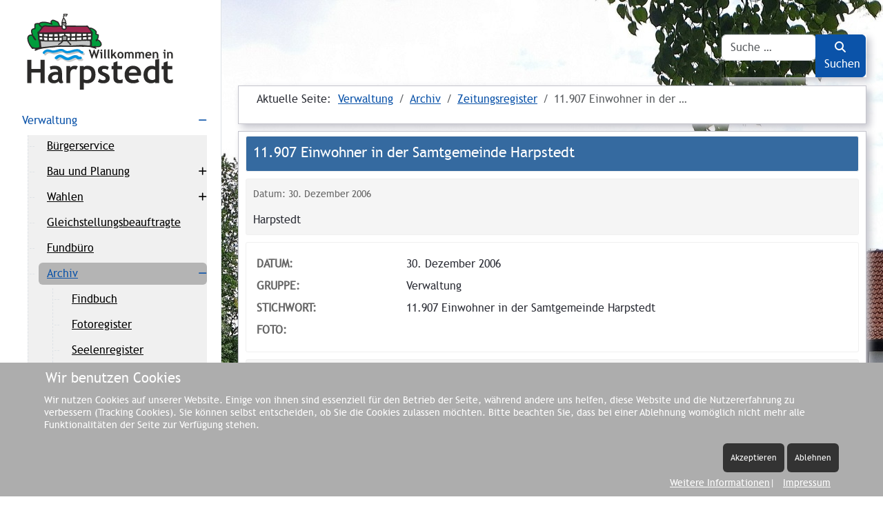

--- FILE ---
content_type: text/html; charset=utf-8
request_url: https://www.harpstedt.de/index.php/verwaltung/archiv/zeitungsregister/7012-11-907-einwohner-in-der-samtgemeinde-harpstedt
body_size: 261971
content:
<!DOCTYPE html>
<html lang="de-de" dir="ltr" data-bs-theme="light">


<head>
<script type="text/javascript">  (function(){    function blockCookies(disableCookies, disableLocal, disableSession){    if(disableCookies == 1){    if(!document.__defineGetter__){    Object.defineProperty(document, 'cookie',{    get: function(){ return ''; },    set: function(){ return true;}    });    }else{    var oldSetter = document.__lookupSetter__('cookie');    if(oldSetter) {    Object.defineProperty(document, 'cookie', {    get: function(){ return ''; },    set: function(v){    if(v.match(/reDimCookieHint\=/) || v.match(/f0f02a4aadf1045d0dcf827fcdb79426\=/)) {    oldSetter.call(document, v);    }    return true;    }    });    }    }    var cookies = document.cookie.split(';');    for (var i = 0; i < cookies.length; i++) {    var cookie = cookies[i];    var pos = cookie.indexOf('=');    var name = '';    if(pos > -1){    name = cookie.substr(0, pos);    }else{    name = cookie;    }    if(name.match(/reDimCookieHint/)) {    document.cookie = name + '=; expires=Thu, 01 Jan 1970 00:00:00 GMT';    }    }    }    if(disableLocal == 1){    window.localStorage.clear();    window.localStorage.__proto__ = Object.create(window.Storage.prototype);    window.localStorage.__proto__.setItem = function(){ return undefined; };    }    if(disableSession == 1){    window.sessionStorage.clear();    window.sessionStorage.__proto__ = Object.create(window.Storage.prototype);    window.sessionStorage.__proto__.setItem = function(){ return undefined; };    }    }    blockCookies(1,1,1);    }());    </script>


   <meta http-equiv="X-UA-Compatible" content="IE=edge" /><meta name="viewport" content="width=device-width, initial-scale=1" /><meta name="HandheldFriendly" content="true" /><meta name="mobile-web-app-capable" content="YES" /> <!-- document meta -->
   <meta charset="utf-8">
	<meta name="rights" content="Copyright by Samtgemeinde Harpstedt">
	<meta name="description" content="Samtgemeinde Harpstedt">
	<meta name="generator" content="Joomla! - Open Source Content Management">
	<title>11.907 Einwohner in der Samtgemeinde Harpstedt - Zeitungsregister - Harpstedt</title>
	<link href="https://www.harpstedt.de/index.php/component/finder/search?format=opensearch&amp;Itemid=108" rel="search" title="OpenSearch Harpstedt" type="application/opensearchdescription+xml">
	<link href="/favicon.ico" rel="icon" type="image/vnd.microsoft.icon">
<link href="/images/favicon.ico?3c5429" rel="shortcut icon" type="image/png" sizes="any">
	<link href="/images/wappen/SGH-Appletouch.png?3c5429" rel="apple-touch-icon" type="image/png" sizes="any">
	<link href="/media/astroid/assets/vendor/fontawesome/css/all.min.css?3c5429" rel="stylesheet">
	<link href="/media/templates/site/astroid_template_zero/css/compiled-ba1d540fe53ef1f1796c6da0474d7fa2.css?3c5429" rel="stylesheet">
	<link href="/media/templates/site/astroid_template_zero/css/compiled-bdebe389134d7d55bf26a2ef4125d16d.css?3c5429" rel="stylesheet">
	<link href="/media/vendor/awesomplete/css/awesomplete.css?1.1.7" rel="stylesheet">
	<link href="/media/vendor/joomla-custom-elements/css/joomla-alert.min.css?0.4.1" rel="stylesheet">
	<link href="/plugins/system/cookiehint/css/style.css?3c5429" rel="stylesheet">
	<link href="/media/com_joodb/css/icons.css?3c5429" rel="stylesheet">
	<link href="/media/com_joodb/css/joodb.css?3c5429" rel="stylesheet">
	<link href="/media/com_joodb/css/featherlight.min.css?3c5429" rel="stylesheet">
	<style>@font-face { font-family: "Trebuchet MS Regular"; src: url("https://www.harpstedt.de/media/templates/site/astroid_template_zero/fonts/trebuchetms-webfont.woff");}</style>
	<style>
.randschatten {
    border: 1px solid #c4c4cc;
    box-shadow: 5px 5px 10px #c4c4cc;}

.article-intro-text {
    border: 3px solid #a3a3a3;
    box-shadow: 5px 5px 10px #c4c4cc;
    margin: 1%;
    padding: 1%
}

.padding-text {
    padding:2%}

.schatten {
    box-shadow: 5px 5px 10px #c4c4cc;}

.awesomplete {
    width: 65%;}
    
.btn.btn-primary {
    width: 35%;}
</style>
	<style>#redim-cookiehint-bottom {position: fixed; z-index: 99999; left: 0px; right: 0px; bottom: 0px; top: auto !important;}</style>
<script src="/media/vendor/jquery/js/jquery.min.js?3.7.1"></script>
	<script src="/media/vendor/jquery/js/jquery-noconflict.min.js?3.7.1"></script>
	<script src="/media/astroid/js/offcanvas.min.js?3c5429"></script>
	<script src="/media/astroid/js/mobilemenu.min.js?3c5429"></script>
	<script src="/media/astroid/js/script.min.js?3c5429"></script>
	<script src="/media/mod_menu/js/menu.min.js?3c5429" type="module"></script>
	<script type="application/json" class="joomla-script-options new">{"joomla.jtext":{"MOD_FINDER_SEARCH_VALUE":"Suche &hellip;","COM_FINDER_SEARCH_FORM_LIST_LABEL":"Suchergebnisse","JLIB_JS_AJAX_ERROR_OTHER":"Beim Abrufen von JSON-Daten wurde ein HTTP-Statuscode %s zurückgegeben.","JLIB_JS_AJAX_ERROR_PARSE":"Ein Parsing-Fehler trat bei der Verarbeitung der folgenden JSON-Daten auf:<br><code style='color:inherit;white-space:pre-wrap;padding:0;margin:0;border:0;background:inherit;'>%s<\/code>","ERROR":"Fehler","MESSAGE":"Nachricht","NOTICE":"Hinweis","WARNING":"Warnung","JCLOSE":"Schließen","JOK":"OK","JOPEN":"Öffnen"},"finder-search":{"url":"\/index.php\/component\/finder\/?task=suggestions.suggest&format=json&tmpl=component&Itemid=108"},"system.paths":{"root":"","rootFull":"https:\/\/www.harpstedt.de\/","base":"","baseFull":"https:\/\/www.harpstedt.de\/"},"csrf.token":"162348ea6b75874cc0df51ab39e4fda0","accessibility-options":{"labels":{"menuTitle":"Bedienungshilfen","increaseText":"Schrift vergrößern","decreaseText":"Schrift verkleinern","increaseTextSpacing":"Zeichenabstand erhöhen","decreaseTextSpacing":"Zeichenabstand verringern","invertColors":"Farben umkehren","grayHues":"Graue Farbtöne","underlineLinks":"Links unterstreichen","bigCursor":"Großer Mauszeiger","readingGuide":"Zeilenlineal","textToSpeech":"Text vorlesen","speechToText":"Sprache zu Text","resetTitle":"Zurücksetzen","closeTitle":"Schließen"},"icon":{"position":{"left":{"size":"0","units":"px"}},"useEmojis":true},"hotkeys":{"enabled":true,"helpTitles":true},"textToSpeechLang":["de-DE"],"speechToTextLang":["de-DE"]}}</script>
	<script src="/media/system/js/core.min.js?a3d8f8"></script>
	<script src="/media/vendor/awesomplete/js/awesomplete.min.js?1.1.7" defer></script>
	<script src="/media/com_finder/js/finder.min.js?755761" type="module"></script>
	<script src="/media/system/js/messages.min.js?9a4811" type="module"></script>
	<script src="/media/vendor/accessibility/js/accessibility.min.js?3.0.17" defer></script>
	<script src="/media/com_joodb/js/featherlight.min.js?3c5429"></script>
	<script>var TEMPLATE_HASH = "0ac8146357a4aa701d25a348636cb331", ASTROID_COLOR_MODE ="light";</script>
	<script type="application/ld+json">{"@context":"https://schema.org","@type":"BreadcrumbList","@id":"https://www.harpstedt.de/#/schema/BreadcrumbList/17","itemListElement":[{"@type":"ListItem","position":1,"item":{"@id":"https://www.harpstedt.de/index.php","name":"Startseite"}},{"@type":"ListItem","position":2,"item":{"@id":"https://www.harpstedt.de/index.php","name":"Verwaltung"}},{"@type":"ListItem","position":3,"item":{"@id":"https://www.harpstedt.de/index.php/verwaltung/archiv","name":"Archiv"}},{"@type":"ListItem","position":4,"item":{"@id":"https://www.harpstedt.de/index.php/verwaltung/archiv/zeitungsregister","name":"Zeitungsregister"}},{"@type":"ListItem","position":5,"item":{"name":"11.907 Einwohner in der …"}}]}</script>
	<script type="module">window.addEventListener("load", function() {new Accessibility(Joomla.getOptions("accessibility-options") || {});});</script>
 <!-- joomla head -->
    <!-- head styles -->
    <!-- head scripts -->
</head> <!-- document head -->

<body class="site astroid-framework com-joodb view-article layout-default itemid-566 guest-user astroid-header-sidebar-left header-sidebar-left zeitungsregister-alias tp-style-18 de-DE ltr">
   <button type="button" title="Back to Top" id="astroid-backtotop" class="btn square" ><i class="fas fa-chevron-up"></i></button><!-- astroid container -->
<div class="astroid-container row g-0">
    <!-- header starts -->
<div class="astroid-header astroid-sidebar-header col-12 col-xl-auto astroid-sidebar-left sidebar-dir-left has-sidebar">
    <div class="astroid-sidebar-content sticky-top">
        <div class="astroid-sidebar-collapsable">
            <i class="fa"></i>
        </div>
                <div class="astroid-sidebar-logo mb-xl-4">
            <div class="justify-content-start astroid-sidebar-mobile-menu"><div class="header-mobilemenu-trigger burger-menu-button align-self-center" data-offcanvas="#astroid-mobilemenu" data-effect="mobilemenu-slide"><button aria-label="Mobile Menu Toggle" class="button" type="button"><span class="box"><span class="inner"><span class="visually-hidden">Mobile Menu Toggle</span></span></span></button></div></div>            <div class="flex-grow-1">
                <!-- logo starts -->
    <!-- image logo starts -->
        <div class="logo-wrapper astroid-logo">
                <a target="_self" class="astroid-logo astroid-logo-image d-flex align-items-center mr-0 mr-lg-4" href="https://www.harpstedt.de/" aria-label="Harpstedt">
                                <?xml version="1.0" encoding="UTF-8"?>
<!DOCTYPE svg PUBLIC "-//W3C//DTD SVG 1.1//EN" "http://www.w3.org/Graphics/SVG/1.1/DTD/svg11.dtd">
<!-- Creator: CorelDRAW 2021 (64-Bit) -->
<svg xmlns="http://www.w3.org/2000/svg" xml:space="preserve" width="102.321mm" height="53.3267mm" version="1.1" style="shape-rendering:geometricPrecision; text-rendering:geometricPrecision; image-rendering:optimizeQuality; fill-rule:evenodd; clip-rule:evenodd"
viewBox="0 0 2642.27 1377.07"
 xmlns:xlink="http://www.w3.org/1999/xlink"
 xmlns:xodm="http://www.corel.com/coreldraw/odm/2003" class="astroid-logo-default" height="110px">
 <defs>
  <style type="text/css">
   <![CDATA[
    .str0 {stroke:#2B2A29;stroke-width:21.19;stroke-linecap:round;stroke-linejoin:round;stroke-miterlimit:22.9256}
    .str4 {stroke:#0093DD;stroke-width:41.82;stroke-linecap:round;stroke-linejoin:round;stroke-miterlimit:22.9256}
    .str3 {stroke:#C5C6C6;stroke-width:41.82;stroke-linecap:round;stroke-linejoin:round;stroke-miterlimit:22.9256}
    .str2 {stroke:#2B2A29;stroke-width:28.2;stroke-linecap:round;stroke-linejoin:round;stroke-miterlimit:22.9256}
    .str1 {stroke:#2B2A29;stroke-width:21.66;stroke-linecap:round;stroke-linejoin:round;stroke-miterlimit:22.9256}
    .fil2 {fill:none}
    .fil3 {fill:#FEFEFE}
    .fil5 {fill:#C5C6C6}
    .fil7 {fill:#9D9E9E}
    .fil0 {fill:#009D3C}
    .fil4 {fill:#9F264F}
    .fil8 {fill:#CFD0D0;fill-rule:nonzero}
    .fil6 {fill:#2B2A29;fill-rule:nonzero}
    .fil10 {fill:#2B2A29;fill-rule:nonzero}
    .fil1 {fill:#2B2A29;fill-rule:nonzero}
    .fil9 {fill:#0093DD;fill-rule:nonzero}
   ]]>
  </style>
 </defs>
 <g id="Ebene_x0020_1">
  <metadata id="CorelCorpID_0Corel-Layer"/>
  <g id="_1937244510352">
   <path class="fil0 str0" d="M227.83 285.43c-98.37,-188.42 165.72,-127.88 219.45,-98.37l-13.62 -24.21 0 -23.46c23.46,-24.22 15.89,-40.87 123.35,13.62 27.24,39.35 41.62,113.51 41.62,118.05l-15.14 -3.79c-24.21,0 -197.51,-26.48 -197.51,21.19 -6.05,0 -24.21,18.16 -24.21,24.21 -29.51,0 -59.78,12.11 -89.29,12.11 0,-12.11 -6.05,0 -6.05,-12.11l-24.21 0 0 -6.05 -14.38 -21.19z"/>
   <path class="fil0 str1" d="M97.2 629.28c-61.1,-64.19 -156.22,-251.35 -6.19,-244.39 6.19,18.56 24.75,30.94 36.35,43.31 -30.16,-24.75 -11.6,-12.37 0,23.97 6.19,6.19 18.56,18.56 24.75,18.56 0,6.19 -6.19,-6.18 -6.19,-12.37 -6.19,0 -41.76,-44.86 -42.54,-48.72 -39.44,-104.41 -34.03,-135.34 36.35,-140.76 0,-85.07 -17.79,-91.26 67.28,-91.26 0,6.19 18.56,23.97 18.56,23.97 0,24.75 23.2,17.01 30.16,33.26 33.26,72.7 31.71,224.28 18.56,303.17 -2.32,17.01 -24.75,36.35 -24.75,54.91 -6.18,0 -23.97,12.37 -23.97,24.75l-18.56 0 0 5.41 -36.35 0 0 6.19 -61.1 -6.19 0 -5.41 -6.19 3.09c0,-6.19 -24.75,-9.28 -6.19,8.51z"/>
   <g>
    <path class="fil0" d="M1101.89 298.01c-12.53,-32.84 49.37,-70.57 139.26,12.58 33.16,38.43 -29.47,64.28 39.05,67.08 5.9,0 14,16.07 5.9,44.02 2.21,9.08 -37.58,109 -33.9,51.01 68.53,-20.96 173.89,160.71 -30.21,120.18 0,2.1 -2.21,43.32 -74.42,-6.99 -77.37,-105.51 -204.1,-90.83 -130.42,-176.78 -49.37,-99.92 19.16,-210.32 98.74,-134.85l-14 23.76z"/>
    <path id="_1" class="fil1" d="M1249.13 304.39l-15.97 12.39 0.78 0.81 -8.07 -7.2 -7.87 -6.51 -7.66 -5.85 -7.44 -5.21 -7.22 -4.6 -6.97 -4.01 -6.72 -3.44 -6.46 -2.91 -6.19 -2.4 -5.9 -1.92 -5.61 -1.46 -5.31 -1.04 -5 -0.65 -4.68 -0.29 -4.36 0.04 -4.03 0.34 -3.7 0.61 -3.37 0.85 -3.04 1.06 -2.71 1.23 -2.38 1.37 -2.07 1.49 -1.76 1.58 -1.47 1.64 -1.18 1.68 -0.91 1.72 -0.66 1.75 -0.42 1.77 -0.18 1.8 0.07 1.83 0.32 1.88 0.6 1.93 -19.4 6.66 -1.31 -4.24 -0.74 -4.31 -0.15 -4.32 0.42 -4.28 0.98 -4.18 1.53 -4.03 2.05 -3.84 2.53 -3.6 2.98 -3.34 3.41 -3.04 3.8 -2.73 4.18 -2.4 4.51 -2.04 4.84 -1.68 5.14 -1.3 5.42 -0.9 5.7 -0.49 5.95 -0.06 6.19 0.38 6.42 0.83 6.65 1.31 6.86 1.79 7.07 2.3 7.27 2.82 7.46 3.36 7.64 3.91 7.82 4.49 7.99 5.09 8.16 5.71 8.32 6.35 8.48 7.01 8.61 7.69 0.78 0.81zm-0.78 -0.81c4.08,3.77 4.16,9.97 0.18,13.83 -3.98,3.87 -10.51,3.94 -14.59,0.17l14.4 -14.01zm31.85 64.3l0 19.56 -0.44 -0.01 -6.36 -0.35 -5.71 -0.5 -5.12 -0.66 -4.62 -0.84 -4.18 -1.05 -3.82 -1.32 -3.51 -1.68 -3.21 -2.14 -2.78 -2.68 -2.16 -3.14 -1.39 -3.36 -0.67 -3.31 -0.12 -3.11 0.23 -2.86 0.46 -2.67 0.59 -2.53 0.65 -2.45 0.67 -2.38 0.65 -2.33 0.6 -2.31 0.52 -2.29 0.41 -2.26 0.28 -2.24 0.13 -2.23 -0.05 -2.23 -0.25 -2.25 -0.47 -2.3 -0.73 -2.37 -1.04 -2.49 -1.41 -2.62 -1.84 -2.77 -2.34 -2.94 15.97 -12.39 3.33 4.19 2.79 4.21 2.27 4.21 1.76 4.18 1.28 4.13 0.83 4.04 0.44 3.91 0.09 3.76 -0.19 3.58 -0.42 3.39 -0.58 3.19 -0.67 2.97 -0.72 2.76 -0.7 2.53 -0.65 2.29 -0.54 2.01 -0.4 1.72 -0.24 1.37 -0.09 0.96 0.01 0.49 0 0.06 -0.1 -0.21 -0.16 -0.22 0.01 0.01 0.45 0.29 1.11 0.52 1.84 0.63 2.6 0.65 3.36 0.61 4.14 0.53 4.93 0.43 5.74 0.31 -0.44 -0.01zm0.44 0.01c5.69,0.23 10.1,4.8 9.86,10.2 -0.24,5.4 -5.06,9.59 -10.75,9.35l0.89 -19.55zm15.5 51.59l-20.1 4.4 0.1 -4.8 0.65 -2.35 0.56 -2.27 0.48 -2.19 0.4 -2.11 0.32 -2.03 0.26 -1.95 0.18 -1.87 0.12 -1.79 0.06 -1.7 0.01 -1.63 -0.04 -1.54 -0.09 -1.45 -0.13 -1.36 -0.17 -1.27 -0.2 -1.19 -0.23 -1.08 -0.25 -1 -0.27 -0.89 -0.28 -0.79 -0.28 -0.69 -0.27 -0.58 -0.25 -0.47 -0.21 -0.35 -0.17 -0.23 -0.1 -0.12 0 0.01 0.14 0.12 0.3 0.22 0.52 0.29 0.75 0.3 1 0.24 1.24 0.1 0 -19.56 2.35 0.2 2.14 0.53 1.9 0.77 1.67 0.94 1.46 1.05 1.28 1.13 1.13 1.19 1.01 1.25 0.92 1.31 0.83 1.37 0.76 1.42 0.69 1.49 0.62 1.54 0.57 1.61 0.5 1.68 0.44 1.74 0.38 1.82 0.32 1.87 0.26 1.94 0.2 2.03 0.13 2.08 0.06 2.16 -0.01 2.22 -0.08 2.3 -0.17 2.37 -0.24 2.43 -0.32 2.5 -0.41 2.56 -0.5 2.63 -0.59 2.7 -0.68 2.76 -0.78 2.82 0.1 -4.8zm-0.1 4.8c-1.51,5.21 -7.19,8.27 -12.68,6.84 -5.49,-1.43 -8.72,-6.82 -7.21,-12.03l19.89 5.19zm-47.01 39.1l6.33 18.62 7.13 -8.72 -0.2 4.6 0.01 3.57 0.18 2.48 0.22 1.26 -0.15 -0.3 -1.79 -2.1 -4.77 -1.86 -3.92 0.59 -1.18 0.66 0.23 -0.24 0.86 -1.04 1.18 -1.68 1.38 -2.19 1.5 -2.6 1.58 -2.96 1.63 -3.24 1.64 -3.46 1.65 -3.63 1.63 -3.75 1.59 -3.82 1.54 -3.84 1.47 -3.81 1.38 -3.73 1.27 -3.6 1.15 -3.41 1.01 -3.18 0.85 -2.88 0.67 -2.51 0.47 -2.06 0.26 -1.45 0.06 -0.51 0.18 1.28 20.1 -4.4 0.35 3.5 -0.23 2.68 -0.46 2.63 -0.64 2.81 -0.81 3.06 -0.97 3.3 -1.11 3.51 -1.24 3.71 -1.37 3.86 -1.47 3.97 -1.56 4.05 -1.64 4.08 -1.7 4.07 -1.75 4.02 -1.78 3.93 -1.81 3.8 -1.82 3.62 -1.83 3.43 -1.84 3.2 -1.86 2.95 -1.91 2.7 -2.08 2.49 -2.51 2.35 -3.69 2.22 -6.17 1.03 -6.73 -2.63 -3.43 -4.18 -1.43 -3.77 -0.68 -3.7 -0.3 -4.05 -0.02 -4.64 0.23 -5.36 7.13 -8.72zm-7.13 8.72c0.34,-5.39 5.23,-9.5 10.92,-9.18 5.69,0.32 10.02,4.96 9.68,10.35l-20.6 -1.18zm-9.59 120.77l-20.63 0 12.43 -9.58 17.7 3.07 15.86 1.86 14.06 0.75 12.3 -0.26 10.59 -1.15 8.94 -1.93 7.37 -2.55 5.9 -3.04 4.62 -3.42 3.53 -3.74 2.62 -4.08 1.83 -4.47 1.09 -4.91 0.34 -5.34 -0.41 -5.72 -1.16 -6.01 -1.88 -6.2 -2.57 -6.3 -3.2 -6.28 -3.78 -6.17 -4.29 -5.97 -4.74 -5.66 -5.1 -5.28 -5.39 -4.8 -5.59 -4.24 -5.7 -3.62 -5.72 -2.92 -5.64 -2.16 -5.46 -1.38 -5.21 -0.59 -4.93 0.2 -4.71 1 -6.33 -18.62 8.33 -1.77 8.42 -0.35 8.32 0.93 8.12 2.04 7.87 3.01 7.58 3.86 7.26 4.6 6.92 5.25 6.54 5.83 6.12 6.32 5.65 6.76 5.13 7.12 4.55 7.42 3.91 7.66 3.2 7.85 2.42 7.98 1.54 8.06 0.57 8.08 -0.53 8.03 -1.76 7.88 -3.12 7.58 -4.57 7.08 -6.02 6.37 -7.41 5.49 -8.74 4.5 -10.02 3.48 -11.31 2.44 -12.64 1.38 -14.06 0.3 -15.55 -0.83 -17.12 -2.01 -18.78 -3.25 12.43 -9.58zm-12.43 9.58c-5.58,-1.11 -9.15,-6.29 -7.98,-11.58 1.17,-5.29 6.64,-8.68 12.21,-7.57l-4.23 19.15zm-80.78 -10.98l16.94 -11.17 -2.36 -2.3 6.35 4.3 5.92 3.78 5.5 3.28 5.09 2.81 4.68 2.36 4.28 1.94 3.88 1.54 3.48 1.18 3.09 0.84 2.7 0.55 2.31 0.3 1.93 0.09 1.58 -0.07 1.27 -0.19 0.99 -0.25 0.77 -0.29 0.62 -0.32 0.51 -0.35 0.45 -0.39 0.42 -0.45 0.4 -0.51 0.36 -0.58 0.33 -0.62 0.29 -0.67 0.25 -0.69 0.2 -0.67 0.15 -0.64 0.11 -0.58 0.06 -0.47 0.04 -0.35 0.01 -0.17 -0.01 0.16 20.63 0 -0.02 0.77 -0.06 0.85 -0.11 1.04 -0.18 1.23 -0.26 1.39 -0.37 1.55 -0.5 1.69 -0.65 1.79 -0.83 1.9 -1.04 1.97 -1.28 1.99 -1.54 1.99 -1.84 1.94 -2.16 1.83 -2.47 1.66 -2.77 1.43 -3.04 1.15 -3.27 0.83 -3.46 0.5 -3.64 0.17 -3.81 -0.18 -3.98 -0.51 -4.17 -0.85 -4.38 -1.2 -4.6 -1.56 -4.85 -1.93 -5.13 -2.32 -5.42 -2.73 -5.73 -3.17 -6.07 -3.62 -6.42 -4.1 -6.79 -4.6 -2.36 -2.3zm2.36 2.3c-4.59,-3.2 -5.58,-9.32 -2.21,-13.68 3.37,-4.35 9.83,-5.29 14.42,-2.09l-12.21 15.77zm-133.65 -180.51l18.68 -8.3 -1.34 10.32 -6 7.36 -4.82 6.69 -3.7 6.03 -2.65 5.37 -1.69 4.7 -0.86 4.07 -0.17 3.52 0.4 3.13 0.93 2.95 1.51 2.95 2.16 3.04 2.87 3.17 3.59 3.28 4.28 3.39 4.92 3.48 5.52 3.59 6.05 3.72 6.53 3.87 6.96 4.05 7.33 4.27 7.64 4.52 7.9 4.81 8.11 5.14 8.28 5.51 8.39 5.93 8.44 6.38 8.45 6.87 8.41 7.41 8.3 7.99 8.16 8.6 7.96 9.26 7.7 9.94 -16.94 11.17 -7.08 -9.15 -7.31 -8.5 -7.51 -7.91 -7.66 -7.36 -7.78 -6.86 -7.85 -6.39 -7.89 -5.96 -7.88 -5.57 -7.84 -5.22 -7.76 -4.92 -7.63 -4.64 -7.47 -4.42 -7.26 -4.23 -7.02 -4.09 -6.75 -4 -6.42 -3.95 -6.08 -3.96 -5.7 -4.04 -5.27 -4.19 -4.81 -4.41 -4.28 -4.74 -3.64 -5.15 -2.85 -5.62 -1.91 -6.07 -0.82 -6.41 0.32 -6.64 1.43 -6.79 2.48 -6.93 3.51 -7.12 4.53 -7.39 5.58 -7.75 6.66 -8.18 -1.34 10.32zm1.34 -10.32c3.59,-4.19 10.09,-4.82 14.51,-1.42 4.42,3.41 5.09,9.57 1.5,13.76l-16.01 -12.34zm115.75 -123.91l-18.01 -9.54 1.71 11.69 -6.85 -6.03 -6.65 -4.97 -6.41 -3.96 -6.15 -3.01 -5.87 -2.14 -5.57 -1.34 -5.29 -0.6 -5.04 0.06 -4.82 0.69 -4.64 1.29 -4.5 1.87 -4.35 2.47 -4.2 3.06 -4.03 3.65 -3.82 4.23 -3.58 4.78 -3.3 5.31 -2.99 5.81 -2.64 6.26 -2.26 6.7 -1.86 7.08 -1.43 7.43 -0.97 7.73 -0.5 8.01 0 8.24 0.52 8.44 1.06 8.59 1.61 8.72 2.19 8.81 2.79 8.86 3.41 8.87 4.04 8.86 -18.68 8.3 -4.53 -9.92 -3.82 -9.96 -3.13 -9.95 -2.47 -9.91 -1.83 -9.84 -1.2 -9.73 -0.58 -9.57 0 -9.39 0.57 -9.17 1.12 -8.92 1.66 -8.63 2.18 -8.31 2.69 -7.96 3.19 -7.57 3.68 -7.15 4.16 -6.69 4.63 -6.19 5.11 -5.64 5.58 -5.05 6.04 -4.4 6.49 -3.67 6.91 -2.88 7.28 -2.01 7.59 -1.08 7.81 -0.1 7.96 0.91 8.04 1.93 8.07 2.94 8.08 3.95 8.06 4.97 8.03 6 8 7.04 1.71 11.69zm-1.71 -11.69c4.03,3.82 4.03,10.02 0,13.84 -4.03,3.82 -10.56,3.82 -14.59,0l14.59 -13.84zm-30.3 25.9l14 -23.76 18.01 9.54 -14 23.76 -18.71 -1.44 0.7 -8.1zm18.01 9.54c-2.78,4.72 -9.07,6.4 -14.04,3.77 -4.97,-2.63 -6.75,-8.6 -3.97,-13.31l18.01 9.54z"/>
   </g>
   <path class="fil2 str2" d="M148.99 657.03c103.06,-58.42 259.95,-54.48 374.83,-67.61 57.11,-6.56 124.73,-4.6 187.75,-4.6 58.43,0 147.7,0 206.13,0l109.63 0.66c9.19,0 65.64,-7.88 129.32,7.22 40.04,7.22 61.7,15.1 84.68,29.54"/>
   <polygon class="fil3" points="207.44,347.5 1168.11,347.5 1157.57,481.03 210.96,474 "/>
   <g>
    <path class="fil4" d="M198.6 350.36c3.44,-3.67 10.34,-19.08 13.78,-26.42 13.78,-3.67 44.1,-57.98 51,-57.98 0,-11.01 10.33,-18.35 13.78,-22.02l0 -3.67 3.44 0 0 -3.67 3.44 0 0 -3.67 3.45 0 3.44 -3.67 31.7 -11.01c158.5,21.28 312.17,0.73 490.64,7.34 6.89,0 278.4,2.94 278.4,-0.73 46.17,54.31 88.21,115.95 88.21,122.56 6.2,0 -26.19,-29.36 -26.19,-1.47 -6.89,0 -10.34,0 -13.78,3.67 -45.48,-2.2 -111.64,0.73 -153.67,2.93 -11.03,0 -71.67,0.74 -88.2,-2.93l0 -7.34c-67.53,17.61 -199.84,6.6 -283.22,11.01 -97.85,5.14 -253.59,11.01 -346.62,2.93l-73.05 -6.6c0,-3.67 0,-14.68 3.44,-14.68 0,3.67 -3.44,8.07 0,15.41z"/>
    <path id="_1_0" class="fil1" d="M209.7 312.55l5.35 22.78 7.19 -6.14 -0.32 0.68 -0.35 0.74 -0.37 0.8 -0.38 0.82 -0.4 0.87 -0.42 0.9 -0.43 0.92 -0.45 0.96 -0.46 0.98 -0.46 0.99 -0.48 1.01 -0.49 1.02 -0.49 1.02 -0.5 1.03 -0.51 1.04 -0.5 1.02 -0.5 1.02 -0.52 1.03 -0.51 1 -0.52 1 -0.51 0.97 -0.51 0.95 -0.52 0.95 -0.52 0.92 -0.51 0.88 -0.52 0.88 -0.54 0.86 -0.54 0.83 -0.58 0.84 -0.6 0.81 -0.67 0.85 -0.78 0.89 -15.59 -16.6 -0.12 0.13 0.03 -0.04 0.14 -0.19 0.2 -0.29 0.26 -0.4 0.29 -0.47 0.33 -0.56 0.37 -0.63 0.38 -0.67 0.4 -0.72 0.42 -0.79 0.43 -0.82 0.44 -0.85 0.45 -0.88 0.45 -0.89 0.46 -0.93 0.47 -0.95 0.46 -0.94 0.46 -0.96 0.47 -0.97 0.46 -0.96 0.45 -0.95 0.45 -0.96 0.44 -0.94 0.43 -0.92 0.43 -0.91 0.41 -0.89 0.4 -0.87 0.39 -0.85 0.37 -0.79 0.36 -0.77 0.35 -0.74 7.19 -6.14zm-7.19 6.14c2.72,-5.8 9.35,-8.15 14.79,-5.25 5.45,2.9 7.65,9.95 4.93,15.75l-19.72 -10.5zm49.83 -52.73l22.05 0 -11.03 11.74 3.1 -0.57 1.13 -0.57 0.09 -0.05 -0.45 0.42 -0.79 0.82 -1.02 1.15 -1.2 1.44 -1.34 1.67 -1.45 1.88 -1.55 2.06 -1.63 2.22 -1.71 2.34 -1.77 2.45 -1.83 2.54 -1.87 2.6 -1.91 2.64 -1.94 2.67 -1.97 2.68 -1.99 2.67 -2 2.63 -2 2.59 -2.01 2.53 -2.01 2.45 -2.01 2.36 -2.01 2.25 -2.02 2.13 -2.04 2.01 -2.09 1.87 -2.16 1.72 -2.32 1.57 -2.59 1.38 -2.98 1.07 -5.35 -22.78 -0.3 0.1 0.27 -0.15 0.7 -0.48 1.01 -0.81 1.22 -1.1 1.39 -1.36 1.51 -1.6 1.62 -1.81 1.69 -1.98 1.75 -2.14 1.8 -2.27 1.84 -2.38 1.87 -2.47 1.88 -2.53 1.89 -2.57 1.89 -2.6 1.88 -2.6 1.86 -2.59 1.84 -2.55 1.81 -2.5 1.77 -2.43 1.73 -2.35 1.69 -2.25 1.65 -2.14 1.6 -2.01 1.57 -1.89 1.56 -1.76 1.6 -1.65 1.71 -1.56 2.02 -1.52 2.82 -1.48 4.53 -0.88 -11.03 11.74zm11.03 -11.74c6.09,0 11.03,5.26 11.03,11.74 0,6.48 -4.94,11.74 -11.03,11.74l0 -23.48zm2.76 -10.28l22.05 0 -3.23 8.3 -0.55 0.57 -0.51 0.51 -0.53 0.51 -0.5 0.47 -0.48 0.45 -0.49 0.46 -0.51 0.48 -0.5 0.46 -0.48 0.46 -0.48 0.46 -0.47 0.47 -0.47 0.48 -0.45 0.47 -0.43 0.47 -0.42 0.48 -0.4 0.48 -0.37 0.46 -0.36 0.48 -0.33 0.45 -0.29 0.44 -0.28 0.45 -0.25 0.43 -0.21 0.4 -0.18 0.37 -0.15 0.37 -0.13 0.35 -0.1 0.33 -0.08 0.33 -0.06 0.3 -0.04 0.27 -0.02 0.29 -0.01 0.3 -22.05 0 0.05 -1.74 0.15 -1.71 0.24 -1.69 0.33 -1.61 0.4 -1.54 0.46 -1.5 0.53 -1.44 0.57 -1.37 0.62 -1.33 0.66 -1.25 0.68 -1.18 0.69 -1.12 0.73 -1.09 0.74 -1.03 0.73 -0.97 0.75 -0.94 0.74 -0.88 0.73 -0.83 0.73 -0.8 0.71 -0.75 0.69 -0.7 0.67 -0.67 0.65 -0.63 0.63 -0.6 0.58 -0.54 0.53 -0.5 0.5 -0.46 0.46 -0.43 0.39 -0.36 0.29 -0.28 0.25 -0.24 0.14 -0.14 -3.23 8.3zm3.23 -8.3c4.3,-4.58 11.29,-4.58 15.59,0.01 4.3,4.59 4.3,12.02 -0.01,16.6l-15.59 -16.61zm18.82 4.64l0 3.67 -22.05 0 0 -3.67 11.03 -11.74 11.03 11.74zm-22.05 0c0,-6.48 4.94,-11.74 11.03,-11.74 6.09,0 11.03,5.26 11.03,11.74l-22.05 0zm14.47 11.74l-3.44 0 0 -23.48 3.44 0 11.03 11.74 -11.03 11.74zm0 -23.48c6.09,0 11.03,5.26 11.03,11.74 0,6.48 -4.94,11.74 -11.03,11.74l0 -23.48zm11.03 8.07l0 3.67 -22.05 0 0 -3.67 11.03 -11.74 11.03 11.74zm-22.05 0c0,-6.48 4.94,-11.74 11.03,-11.74 6.09,0 11.03,5.26 11.03,11.74l-22.05 0zm14.47 11.74l-3.44 0 0 -23.48 3.44 0 11.03 11.74 -11.03 11.74zm0 -23.48c6.09,0 11.03,5.26 11.03,11.74 0,6.48 -4.94,11.74 -11.03,11.74l0 -23.48zm11.03 8.07l0 3.67 -22.05 0 0 -3.67 11.03 -11.74 11.03 11.74zm-22.05 0c0,-6.48 4.94,-11.74 11.03,-11.74 6.09,0 11.03,5.26 11.03,11.74l-22.05 0zm14.47 11.74l-3.45 0 0 -23.48 3.45 0 7.8 20.04 -7.8 3.44zm0 -23.48c6.09,0 11.03,5.26 11.03,11.74 0,6.48 -4.94,11.74 -11.03,11.74l0 -23.48zm11.24 16.37l-3.44 3.67 -15.59 -16.6 3.44 -3.67 4.38 -2.86 11.22 19.47zm-15.59 -16.6c4.3,-4.59 11.29,-4.59 15.59,-0 4.3,4.58 4.3,12.02 0,16.61l-15.59 -16.6zm42.91 8.46l-31.7 11.01 -6.84 -22.33 31.7 -11.01 4.8 -0.49 2.04 22.81zm-6.84 -22.33c5.79,-2.01 12.01,1.36 13.9,7.52 1.89,6.16 -1.28,12.8 -7.06,14.8l-6.84 -22.33zm494.06 6.76l0 23.48 -0.38 -0.01 -16.57 -0.54 -16.43 -0.4 -16.31 -0.26 -16.18 -0.14 -16.07 -0.03 -15.96 0.06 -15.85 0.15 -15.75 0.22 -15.66 0.27 -15.57 0.32 -15.49 0.36 -15.41 0.37 -15.34 0.38 -15.27 0.38 -15.21 0.36 -15.15 0.33 -15.11 0.29 -15.06 0.23 -15.02 0.16 -14.99 0.08 -14.96 -0.01 -14.94 -0.12 -14.92 -0.24 -14.91 -0.37 -14.91 -0.51 -14.91 -0.67 -14.91 -0.85 -14.92 -1.03 -14.93 -1.23 -14.95 -1.44 -14.97 -1.66 -15.01 -1.9 2.76 -23.3 14.69 1.85 14.67 1.62 14.66 1.41 14.65 1.2 14.66 1.01 14.66 0.83 14.68 0.66 14.69 0.51 14.72 0.37 14.75 0.23 14.78 0.12 14.82 0.01 14.87 -0.08 14.92 -0.16 14.97 -0.23 15.04 -0.28 15.11 -0.33 15.18 -0.36 15.26 -0.38 15.34 -0.38 15.43 -0.37 15.53 -0.36 15.63 -0.32 15.73 -0.28 15.84 -0.22 15.95 -0.15 16.07 -0.06 16.2 0.03 16.33 0.14 16.47 0.26 16.6 0.4 16.75 0.55 -0.38 -0.01zm0.38 0.01c6.08,0.22 10.85,5.66 10.64,12.14 -0.21,6.48 -5.32,11.55 -11.4,11.33l0.76 -23.47zm286.19 3.12l-16.35 15.76 19.2 -7.88 -9.76 11.87 -3.38 0.45 -4.04 0.28 -5.15 0.23 -6.28 0.19 -7.34 0.16 -8.32 0.13 -9.21 0.1 -10 0.08 -10.7 0.06 -11.31 0.03 -11.81 0.01 -12.22 -0 -12.54 -0.02 -12.76 -0.03 -12.87 -0.05 -12.89 -0.06 -12.81 -0.07 -12.63 -0.07 -12.36 -0.08 -11.99 -0.08 -11.51 -0.09 -10.95 -0.08 -10.28 -0.09 -9.51 -0.08 -8.65 -0.07 -7.69 -0.07 -6.62 -0.06 -5.47 -0.05 -4.21 -0.04 -2.84 -0.02 -1.33 -0.01 0 -23.48 1.48 0.01 2.87 0.02 4.21 0.04 5.47 0.05 6.62 0.06 7.68 0.07 8.65 0.07 9.51 0.08 10.27 0.09 10.94 0.08 11.51 0.09 11.97 0.08 12.35 0.08 12.62 0.07 12.8 0.07 12.88 0.06 12.85 0.05 12.73 0.03 12.51 0.02 12.2 0 11.78 -0.01 11.27 -0.03 10.65 -0.06 9.94 -0.08 9.13 -0.1 8.21 -0.13 7.19 -0.16 6.05 -0.18 4.78 -0.21 3.3 -0.23 1.16 -0.13 -8.2 11.22 19.2 -7.88zm-19.2 7.88c0,-6.48 4.94,-11.74 11.03,-11.74 6.09,0 11.03,5.26 11.03,11.74l-22.05 0zm99.23 110.82l0 23.48 -11.03 -11.74 0.27 2.33 0.07 0.26 -0.29 -0.68 -0.6 -1.23 -0.88 -1.65 -1.13 -2 -1.35 -2.3 -1.57 -2.58 -1.77 -2.84 -1.96 -3.07 -2.15 -3.29 -2.32 -3.5 -2.49 -3.69 -2.64 -3.87 -2.8 -4.03 -2.95 -4.19 -3.08 -4.33 -3.21 -4.46 -3.33 -4.58 -3.45 -4.68 -3.56 -4.79 -3.65 -4.87 -3.75 -4.93 -3.83 -5 -3.91 -5.04 -3.99 -5.08 -4.05 -5.1 -4.11 -5.12 -4.16 -5.12 -4.2 -5.11 -4.24 -5.09 -4.26 -5.05 16.35 -15.76 4.37 5.17 4.33 5.2 4.29 5.22 4.24 5.23 4.19 5.22 4.13 5.21 4.06 5.18 3.99 5.14 3.91 5.09 3.82 5.03 3.73 4.96 3.63 4.88 3.52 4.79 3.4 4.68 3.28 4.56 3.16 4.44 3.02 4.3 2.88 4.15 2.74 4 2.58 3.82 2.42 3.65 2.26 3.46 2.09 3.26 1.91 3.06 1.74 2.85 1.56 2.65 1.37 2.44 1.2 2.26 1.03 2.12 0.9 2.1 0.79 2.44 0.52 3.89 -11.03 -11.74zm11.03 11.74c0,6.48 -4.94,11.74 -11.03,11.74 -6.09,0 -11.03,-5.26 -11.03,-11.74l22.05 0zm-37.21 10.28l0 -23.48 -11.03 11.74 0.13 -3.43 0.42 -3.33 0.77 -3.25 1.2 -3.16 1.71 -3 2.25 -2.68 2.68 -2.16 2.94 -1.53 2.96 -0.88 2.83 -0.34 2.64 0.06 2.44 0.35 2.28 0.57 2.14 0.72 2.02 0.84 1.92 0.95 1.82 1.02 1.73 1.08 1.66 1.13 1.57 1.16 1.48 1.19 1.41 1.22 1.31 1.23 1.23 1.26 1.16 1.31 1.11 1.42 1.11 1.69 1.13 2.32 0.92 3.97 -1.35 6.99 -5.72 5.49 -4.71 0.98 0 -23.48 -3.77 0.82 -5.2 5.01 -1.23 6.23 0.67 2.96 0.52 1.09 0.18 0.28 -0.12 -0.14 -0.34 -0.38 -0.51 -0.52 -0.64 -0.6 -0.75 -0.65 -0.83 -0.67 -0.89 -0.66 -0.91 -0.62 -0.93 -0.58 -0.9 -0.5 -0.83 -0.41 -0.75 -0.32 -0.62 -0.21 -0.44 -0.11 -0.2 -0.03 0.09 -0.01 0.39 -0.05 0.68 -0.21 0.82 -0.43 0.76 -0.62 0.55 -0.66 0.27 -0.46 0.03 -0.08 -0.1 0.41 -0.11 0.93 -0.05 1.47 -11.03 11.74zm11.03 -11.74c0,6.48 -4.94,11.74 -11.03,11.74 -6.09,0 -11.03,-5.26 -11.03,-11.74l22.05 0zm-25.31 15.4l1 -23.46 -8.3 3.43 0.57 -0.59 0.61 -0.59 0.63 -0.57 0.64 -0.54 0.66 -0.51 0.72 -0.51 0.69 -0.44 0.73 -0.43 0.79 -0.42 0.73 -0.35 0.73 -0.32 0.75 -0.29 0.78 -0.27 0.75 -0.22 0.73 -0.19 0.71 -0.16 0.71 -0.14 0.7 -0.12 0.68 -0.1 0.68 -0.08 0.63 -0.06 0.66 -0.05 0.64 -0.04 0.62 -0.03 0.63 -0.02 0.61 -0.02 0.65 -0.01 0.61 -0.01 0.61 -0.01 0.64 -0 0.64 0 0.64 0 0 23.48 -0.64 0 -0.59 0 -0.55 0 -0.56 0.01 -0.51 0.01 -0.44 0.01 -0.44 0.01 -0.4 0.01 -0.37 0.02 -0.33 0.02 -0.28 0.02 -0.28 0.03 -0.2 0.02 -0.18 0.03 -0.13 0.02 -0.11 0.02 -0.09 0.02 -0.05 0.01 -0.01 0 0.03 -0.01 0.02 -0.01 0.02 -0.01 0.02 -0.01 0.1 -0.06 0.05 -0.03 0.01 -0.01 0.06 -0.04 0.01 -0.01 -0.01 0.01 -0.02 0.01 -0.04 0.04 -0.07 0.07 -8.3 3.43zm8.3 -3.43c-4.3,4.59 -11.29,4.59 -15.59,0 -4.3,-4.58 -4.3,-12.02 0,-16.61l15.59 16.6zm-161.47 6.37l0 -23.48 -0.54 0.01 4.02 -0.21 4.15 -0.21 4.28 -0.21 4.39 -0.21 4.51 -0.22 4.61 -0.21 4.7 -0.21 4.79 -0.21 4.86 -0.21 4.93 -0.2 4.99 -0.19 5.04 -0.19 5.09 -0.18 5.12 -0.17 5.15 -0.16 5.17 -0.14 5.19 -0.13 5.19 -0.12 5.18 -0.1 5.17 -0.09 5.15 -0.07 5.12 -0.05 5.09 -0.03 5.04 -0.01 4.99 0.01 4.93 0.03 4.86 0.06 4.79 0.09 4.7 0.11 4.61 0.14 4.51 0.17 4.41 0.2 -1 23.46 -4.24 -0.19 -4.36 -0.16 -4.47 -0.13 -4.58 -0.11 -4.67 -0.08 -4.75 -0.06 -4.83 -0.03 -4.89 -0.01 -4.96 0.01 -5 0.03 -5.04 0.05 -5.08 0.07 -5.11 0.08 -5.12 0.1 -5.13 0.12 -5.13 0.13 -5.12 0.14 -5.11 0.16 -5.08 0.17 -5.04 0.18 -5.01 0.18 -4.95 0.19 -4.9 0.2 -4.83 0.2 -4.75 0.21 -4.67 0.21 -4.58 0.21 -4.48 0.21 -4.38 0.21 -4.26 0.21 -4.13 0.21 -4 0.21 -0.54 0.01zm0.54 -0.01c-6.08,0.32 -11.26,-4.68 -11.56,-11.15 -0.3,-6.48 4.39,-11.99 10.47,-12.3l1.08 23.46zm-99.77 -14.66l22.05 0 -8.78 -11.5 1.24 0.25 1.59 0.25 1.9 0.25 2.16 0.24 2.38 0.22 2.58 0.21 2.76 0.19 2.92 0.17 3.05 0.15 3.17 0.14 3.25 0.12 3.34 0.11 3.39 0.09 3.43 0.08 3.46 0.07 3.46 0.06 3.45 0.05 3.42 0.04 3.37 0.03 3.3 0.02 3.23 0.01 3.12 0.01 3 0 2.87 -0 2.72 -0.01 2.55 -0.01 2.37 -0.01 2.17 -0.01 1.95 -0.01 1.71 -0.01 1.46 -0.01 1.21 -0 0 23.48 -1.14 0 -1.44 0.01 -1.7 0.01 -1.94 0.01 -2.17 0.01 -2.38 0.01 -2.57 0.01 -2.74 0.01 -2.89 0 -3.04 0 -3.16 -0.01 -3.26 -0.01 -3.35 -0.02 -3.42 -0.03 -3.47 -0.04 -3.5 -0.05 -3.53 -0.06 -3.53 -0.07 -3.51 -0.08 -3.49 -0.1 -3.44 -0.11 -3.38 -0.13 -3.3 -0.14 -3.2 -0.16 -3.09 -0.18 -2.97 -0.2 -2.85 -0.23 -2.7 -0.25 -2.54 -0.28 -2.39 -0.31 -2.24 -0.36 -2.11 -0.42 -8.78 -11.5zm8.78 11.5c-5.96,-1.32 -9.79,-7.54 -8.54,-13.89 1.24,-6.35 7.08,-10.42 13.04,-9.1l-4.5 22.99zm13.28 -18.84l0 7.34 -22.05 0 0 -7.34 8.4 -11.41 13.65 11.41zm-22.05 0c0,-6.48 4.94,-11.74 11.03,-11.74 6.09,0 11.03,5.26 11.03,11.74l-22.05 0zm-271.66 22.74l-1.08 -23.46 -0.01 0 8.09 -0.37 8.33 -0.29 8.56 -0.21 8.77 -0.15 8.96 -0.09 9.13 -0.04 9.28 0 9.42 0.04 9.52 0.06 9.61 0.08 9.69 0.09 9.73 0.09 9.76 0.09 9.77 0.07 9.76 0.05 9.72 0.02 9.67 -0.02 9.59 -0.07 9.49 -0.12 9.37 -0.18 9.23 -0.25 9.07 -0.33 8.88 -0.42 8.67 -0.51 8.44 -0.61 8.19 -0.72 7.91 -0.83 7.61 -0.95 7.29 -1.08 6.93 -1.21 6.55 -1.34 6.15 -1.48 5.25 22.81 -6.89 1.66 -7.2 1.48 -7.5 1.31 -7.78 1.15 -8.04 1.01 -8.29 0.87 -8.52 0.74 -8.74 0.63 -8.94 0.53 -9.11 0.43 -9.27 0.34 -9.4 0.26 -9.52 0.19 -9.62 0.12 -9.7 0.07 -9.76 0.02 -9.8 -0.02 -9.81 -0.05 -9.81 -0.07 -9.79 -0.09 -9.74 -0.09 -9.67 -0.09 -9.59 -0.08 -9.48 -0.06 -9.35 -0.04 -9.2 -0 -9.02 0.04 -8.83 0.09 -8.61 0.14 -8.37 0.21 -8.12 0.28 -7.83 0.36 -0.01 0zm0.01 0c-6.08,0.32 -11.26,-4.67 -11.56,-11.15 -0.3,-6.48 4.38,-11.99 10.46,-12.31l1.09 23.46zm-348.1 2.91l1.86 -23.4 -0.04 -0 8.77 0.71 9.14 0.63 9.47 0.56 9.78 0.48 10.07 0.41 10.33 0.35 10.57 0.28 10.79 0.22 10.99 0.16 11.16 0.1 11.31 0.05 11.44 -0.01 11.55 -0.05 11.63 -0.1 11.69 -0.14 11.73 -0.19 11.74 -0.22 11.74 -0.26 11.71 -0.29 11.66 -0.32 11.59 -0.35 11.49 -0.38 11.37 -0.4 11.24 -0.42 11.08 -0.44 10.89 -0.45 10.69 -0.46 10.45 -0.48 10.21 -0.48 9.93 -0.48 9.64 -0.49 9.32 -0.48 1.08 23.46 -9.36 0.48 -9.67 0.49 -9.97 0.49 -10.24 0.48 -10.49 0.48 -10.72 0.46 -10.93 0.45 -11.12 0.44 -11.28 0.42 -11.42 0.4 -11.54 0.38 -11.64 0.35 -11.72 0.33 -11.77 0.29 -11.8 0.26 -11.81 0.23 -11.8 0.19 -11.77 0.14 -11.71 0.1 -11.63 0.05 -11.53 0.01 -11.41 -0.05 -11.27 -0.1 -11.1 -0.16 -10.92 -0.22 -10.71 -0.28 -10.48 -0.35 -10.23 -0.42 -9.96 -0.49 -9.67 -0.57 -9.36 -0.64 -9.03 -0.73 -0.04 -0zm0.04 0c-6.07,-0.52 -10.59,-6.2 -10.09,-12.66 0.49,-6.46 5.82,-11.27 11.89,-10.75l-1.79 23.41zm-71.22 -30.01l73.05 6.6 -1.86 23.4 -73.05 -6.6 -10.09 -11.7 11.96 -11.7zm-1.86 23.4c-6.07,-0.55 -10.57,-6.23 -10.05,-12.69 0.51,-6.46 5.85,-11.25 11.92,-10.71l-1.86 23.4zm15.4 -26.38l-22.05 0 11.03 11.74 1.76 -0.18 1.77 -0.56 1.47 -0.8 1.09 -0.87 0.83 -0.88 0.53 -0.72 0.31 -0.52 0.2 -0.4 0.1 -0.23 0.05 -0.14 0.01 -0.02 -0.03 0.13 -0.04 0.19 -0.04 0.22 -0.05 0.29 -0.05 0.37 -0.05 0.38 -0.04 0.42 -0.04 0.46 -0.03 0.44 -0.03 0.47 -0.03 0.49 -0.02 0.51 -0.02 0.49 -0.02 0.47 -0.01 0.48 -0.01 0.45 -0.01 0.45 -0 0.45 -0 0.37 0 0.37 0 0.36 -22.05 0 0 -0.36 0 -0.44 0 -0.51 0.01 -0.5 0.01 -0.56 0.01 -0.61 0.02 -0.63 0.02 -0.67 0.03 -0.68 0.03 -0.7 0.04 -0.73 0.05 -0.77 0.06 -0.8 0.07 -0.78 0.09 -0.81 0.11 -0.84 0.12 -0.82 0.14 -0.87 0.18 -0.91 0.2 -0.9 0.23 -0.91 0.29 -1 0.37 -1.06 0.45 -1.08 0.57 -1.17 0.72 -1.22 0.97 -1.33 1.31 -1.39 1.6 -1.27 2.02 -1.11 2.36 -0.74 2.39 -0.24 11.03 11.74zm-11.03 -11.74c6.09,0 11.03,5.26 11.03,11.74 0,6.48 -4.94,11.74 -11.03,11.74l0 -23.48zm-7.8 18.85l15.59 16.6 -17.66 -3.05 -0.49 -1.11 -0.45 -1.12 -0.4 -1.12 -0.35 -1.12 -0.29 -1.13 -0.24 -1.11 -0.19 -1.09 -0.14 -1.11 -0.09 -1.07 -0.05 -1.03 -0.01 -1.01 0.03 -0.96 0.06 -0.94 0.09 -0.91 0.11 -0.84 0.12 -0.77 0.14 -0.75 0.15 -0.7 0.14 -0.62 0.14 -0.6 0.13 -0.51 0.11 -0.43 0.11 -0.43 0.09 -0.34 0.07 -0.29 0.05 -0.2 0.01 -0.06 0.01 -0.03 -0 0.04 -0.02 0.15 -0.02 0.22 -0.01 0.35 22.05 0 -0.03 1.04 -0.07 0.93 -0.11 0.87 -0.12 0.76 -0.13 0.7 -0.15 0.69 -0.14 0.56 -0.12 0.48 -0.12 0.45 -0.1 0.37 -0.1 0.4 -0.08 0.32 -0.06 0.26 -0.06 0.26 -0.04 0.19 -0.03 0.17 -0.03 0.17 -0.02 0.12 -0.01 0.08 -0.01 0.07 -0 0.07 0 0.04 0 0.05 0 0.04 0.01 0.04 0.01 0.09 0.02 0.09 0.03 0.1 0.04 0.14 0.06 0.17 0.09 0.21 0.11 0.25 -17.66 -3.05zm17.66 3.05c2.72,5.8 0.51,12.85 -4.93,15.75 -5.45,2.9 -12.07,0.55 -14.79,-5.25l19.72 -10.5z"/>
   </g>
   <g>
    <path class="fil5" d="M229.5 511.12l-7.86 -21.21 8.85 -5.61c57,6.86 92.38,9.36 229.98,9.36 133.66,0 486.49,-9.98 686,-17.47l-5.9 1.87 9.83 6.86 5.9 31.19 0 53.02 -9.83 14.97 -10.81 3.74c-55.04,0 -117.93,-13.1 -173.96,-9.98l-153.32 8.73c-77.64,4.37 -181.82,-4.99 -257.49,0l-309.59 31.81 -3.93 -27.45 -7.86 -79.85z"/>
    <path id="_1_1" class="fil1" d="M238.38 487.41l7.86 21.21 -33.48 5 -7.86 -21.21 4.58 -10.22 28.9 5.22zm4.27 4.61l-8.85 5.61 -24.32 -15.44 8.85 -5.61 15.36 -3 8.96 18.45zm217.82 -9.28l0 21.83 0 0 -12.64 -0.01 -12.06 -0.02 -11.52 -0.04 -10.99 -0.05 -10.48 -0.07 -10 -0.09 -9.55 -0.1 -9.12 -0.12 -8.71 -0.14 -8.32 -0.16 -7.95 -0.18 -7.61 -0.19 -7.29 -0.21 -7 -0.23 -6.72 -0.26 -6.47 -0.27 -6.24 -0.3 -6.03 -0.31 -5.85 -0.34 -5.68 -0.36 -5.55 -0.38 -5.42 -0.41 -5.31 -0.43 -5.24 -0.45 -5.18 -0.48 -5.13 -0.5 -5.11 -0.52 -5.12 -0.54 -5.14 -0.57 -5.19 -0.59 -5.25 -0.61 -5.34 -0.64 6.41 -21.45 5.23 0.62 5.11 0.6 5.01 0.57 4.94 0.54 4.89 0.52 4.87 0.49 4.87 0.48 4.89 0.45 4.94 0.42 5.02 0.41 5.11 0.38 5.23 0.36 5.38 0.34 5.55 0.32 5.75 0.3 5.97 0.28 6.21 0.26 6.48 0.25 6.76 0.22 7.08 0.2 7.42 0.19 7.77 0.17 8.15 0.15 8.55 0.14 8.97 0.12 9.43 0.1 9.9 0.09 10.39 0.07 10.9 0.05 11.43 0.04 11.99 0.02 12.57 0.01 0 0zm693.69 3.21l-15.39 -19.53 8.71 20.66 -19.17 0.71 -19.99 0.73 -20.76 0.73 -21.45 0.74 -22.07 0.75 -22.63 0.75 -23.12 0.75 -23.54 0.75 -23.89 0.74 -24.17 0.74 -24.39 0.73 -24.54 0.72 -24.62 0.71 -24.63 0.69 -24.58 0.68 -24.45 0.65 -24.26 0.63 -24 0.61 -23.67 0.58 -23.27 0.56 -22.81 0.52 -22.28 0.49 -21.68 0.45 -21.01 0.42 -20.28 0.38 -19.48 0.33 -18.6 0.29 -17.67 0.24 -16.67 0.19 -15.6 0.14 -14.47 0.09 -13.27 0.03 0 -21.83 13.05 -0.03 14.28 -0.09 15.45 -0.14 16.54 -0.19 17.56 -0.24 18.52 -0.29 19.39 -0.33 20.2 -0.37 20.95 -0.42 21.62 -0.45 22.23 -0.49 22.76 -0.52 23.23 -0.55 23.63 -0.58 23.96 -0.61 24.22 -0.63 24.41 -0.65 24.54 -0.67 24.6 -0.69 24.59 -0.71 24.5 -0.72 24.36 -0.73 24.14 -0.73 23.86 -0.74 23.5 -0.75 23.08 -0.75 22.59 -0.75 22.04 -0.74 21.41 -0.74 20.71 -0.73 19.95 -0.72 19.12 -0.71 8.71 20.66zm-21.28 -17.66l5.9 -1.87 15.39 19.53 -5.9 1.87 -20.42 -2.42 5.03 -17.11zm4.8 23.97l-9.83 -6.86 25.45 -14.69 9.83 6.86 4.35 6.04 -29.8 8.65zm1.55 25.15l-5.9 -31.19 34.15 -2.6 5.9 31.19 0.12 1.3 -34.28 1.3zm-0.12 51.72l0 -53.02 34.4 0 0 53.02 -1.32 4.2 -33.07 -4.2zm-8.51 10.77l9.83 -14.97 31.75 8.4 -9.83 14.97 -7.64 5.39 -24.11 -13.78zm-3.17 -1.64l10.81 -3.74 16.46 19.17 -10.81 3.74 -8.23 1.33 -8.23 -20.5zm-164.19 10.48l-3.07 -21.74 0.03 -0 5.74 -0.27 5.76 -0.17 5.76 -0.07 5.75 0.01 5.76 0.09 5.76 0.16 5.75 0.22 5.75 0.28 5.73 0.34 5.72 0.38 5.71 0.43 5.69 0.45 5.68 0.49 5.66 0.51 5.63 0.53 5.61 0.54 5.59 0.55 5.55 0.55 5.51 0.54 5.48 0.54 5.45 0.52 5.41 0.5 5.36 0.48 5.31 0.45 5.26 0.41 5.2 0.37 5.14 0.33 5.09 0.27 5.02 0.22 4.94 0.16 4.88 0.1 4.8 0.04 0 21.83 -5.56 -0.04 -5.57 -0.11 -5.59 -0.18 -5.59 -0.25 -5.59 -0.3 -5.6 -0.35 -5.6 -0.4 -5.6 -0.44 -5.59 -0.47 -5.59 -0.5 -5.58 -0.52 -5.58 -0.53 -5.57 -0.54 -5.55 -0.55 -5.53 -0.55 -5.51 -0.54 -5.5 -0.53 -5.47 -0.51 -5.44 -0.49 -5.41 -0.46 -5.39 -0.43 -5.34 -0.4 -5.31 -0.35 -5.26 -0.31 -5.21 -0.26 -5.17 -0.2 -5.11 -0.14 -5.05 -0.07 -5 -0.01 -4.93 0.06 -4.86 0.14 -4.8 0.22 0.03 -0zm-156.39 -13.01l153.32 -8.73 3.07 21.74 -153.32 8.73 -0.02 0 -3.05 -21.75zm-253.21 21.65l-5.5 -21.55 0.97 -0.08 7.51 -0.45 7.64 -0.36 7.76 -0.28 7.86 -0.21 7.96 -0.14 8.06 -0.09 8.14 -0.03 8.21 0.02 8.28 0.06 8.34 0.1 8.39 0.13 8.43 0.16 8.45 0.18 8.47 0.2 8.49 0.21 8.49 0.22 8.47 0.22 8.46 0.21 8.43 0.21 8.38 0.19 8.33 0.18 8.27 0.15 8.2 0.12 8.12 0.09 8.02 0.05 7.92 0 7.8 -0.04 7.67 -0.1 7.54 -0.15 7.38 -0.22 7.22 -0.28 7.04 -0.35 3.04 21.75 -7.66 0.38 -7.78 0.3 -7.88 0.23 -7.99 0.17 -8.08 0.1 -8.16 0.04 -8.23 -0 -8.3 -0.05 -8.36 -0.09 -8.4 -0.13 -8.44 -0.15 -8.47 -0.18 -8.49 -0.2 -8.49 -0.21 -8.49 -0.21 -8.49 -0.22 -8.45 -0.22 -8.43 -0.21 -8.39 -0.2 -8.33 -0.18 -8.27 -0.16 -8.19 -0.13 -8.11 -0.1 -8.02 -0.06 -7.91 -0.02 -7.79 0.03 -7.66 0.08 -7.53 0.14 -7.37 0.2 -7.2 0.26 -7.03 0.34 -6.84 0.41 0.97 -0.08zm-315.08 10.26l309.59 -31.81 5.5 21.55 -309.59 31.81 -19.88 -9.79 14.38 -11.77zm15.95 -17.66l3.93 27.45 -34.26 1.98 -3.93 -27.45 -0.04 -0.31 34.29 -1.67zm-7.83 -79.54l7.86 79.85 -34.33 1.36 -7.86 -79.85 33.91 -3.18 0.42 1.82z"/>
   </g>
   <g>
    <path class="fil1" d="M1042.58 464.81l-2.95 21.72 -14.75 -1.09 2.95 -21.72 14.75 1.09zm129.78 -102.36l0 -21.83 14.79 11.59 -0.95 12.6 -0.69 11.79 -0.47 11 -0.3 10.25 -0.18 9.52 -0.1 8.84 -0.07 8.18 -0.09 7.55 -0.15 6.98 -0.27 6.44 -0.44 5.95 -0.67 5.53 -0.99 5.17 -1.42 4.88 -2 4.65 -2.77 4.42 -3.71 4.1 -4.68 3.61 -5.51 2.92 -6.05 2.16 -6.39 1.49 -6.7 0.95 -7.06 0.53 -7.54 0.19 -8.11 -0.08 -8.79 -0.31 -9.56 -0.5 -10.41 -0.67 -11.32 -0.81 -12.32 -0.92 -13.36 -1.02 -14.46 -1.08 2.95 -21.72 14.54 1.09 13.36 1.02 12.22 0.91 11.12 0.8 10.04 0.65 8.98 0.47 7.94 0.28 6.91 0.07 5.86 -0.15 4.81 -0.36 3.73 -0.52 2.7 -0.62 1.79 -0.64 1.18 -0.62 0.94 -0.73 0.96 -1.07 1.02 -1.65 1.01 -2.37 0.9 -3.12 0.74 -3.87 0.56 -4.61 0.39 -5.32 0.25 -6.03 0.14 -6.74 0.08 -7.46 0.07 -8.18 0.1 -8.91 0.18 -9.67 0.31 -10.44 0.48 -11.24 0.7 -12.04 0.97 -12.88 14.79 11.59zm-528.41 -9.36l0 -21.83 0 0 15.58 0.03 15.8 0.08 15.99 0.13 16.17 0.17 16.34 0.21 16.49 0.25 16.63 0.28 16.75 0.32 16.85 0.34 16.95 0.37 17.03 0.38 17.08 0.41 17.13 0.42 17.16 0.43 17.17 0.43 17.18 0.44 17.15 0.44 17.13 0.43 17.08 0.43 17.02 0.42 16.94 0.41 16.84 0.38 16.74 0.36 16.61 0.34 16.48 0.32 16.32 0.28 16.15 0.25 15.96 0.21 15.76 0.17 15.54 0.13 15.31 0.08 15.06 0.03 0 21.83 -15.2 -0.03 -15.44 -0.08 -15.66 -0.13 -15.87 -0.17 -16.05 -0.21 -16.23 -0.25 -16.4 -0.28 -16.54 -0.32 -16.67 -0.34 -16.79 -0.37 -16.89 -0.38 -16.97 -0.41 -17.04 -0.42 -17.1 -0.43 -17.14 -0.43 -17.16 -0.44 -17.17 -0.44 -17.16 -0.43 -17.14 -0.43 -17.1 -0.42 -17.05 -0.41 -16.98 -0.38 -16.9 -0.36 -16.8 -0.34 -16.68 -0.32 -16.56 -0.28 -16.41 -0.25 -16.25 -0.21 -16.07 -0.17 -15.88 -0.13 -15.67 -0.08 -15.45 -0.03 0 0zm-423.85 -2.09l-29.6 1.07 14.8 -11.45 12.43 -0.03 12.7 -0.08 12.94 -0.13 13.17 -0.17 13.38 -0.21 13.56 -0.25 13.74 -0.28 13.89 -0.31 14.03 -0.34 14.15 -0.37 14.24 -0.38 14.33 -0.41 14.39 -0.42 14.43 -0.43 14.46 -0.43 14.47 -0.44 14.46 -0.44 14.44 -0.43 14.39 -0.43 14.33 -0.42 14.25 -0.41 14.15 -0.39 14.04 -0.37 13.9 -0.34 13.76 -0.32 13.59 -0.28 13.4 -0.25 13.2 -0.21 12.98 -0.17 12.74 -0.13 12.49 -0.08 12.22 -0.03 0 21.83 -12.05 0.03 -12.34 0.08 -12.61 0.13 -12.86 0.17 -13.09 0.21 -13.31 0.25 -13.5 0.28 -13.68 0.31 -13.84 0.34 -13.99 0.37 -14.11 0.38 -14.21 0.41 -14.3 0.42 -14.37 0.43 -14.42 0.43 -14.46 0.44 -14.47 0.44 -14.47 0.43 -14.45 0.43 -14.42 0.42 -14.36 0.41 -14.29 0.39 -14.2 0.37 -14.09 0.34 -13.97 0.32 -13.83 0.28 -13.66 0.25 -13.48 0.21 -13.29 0.17 -13.08 0.13 -12.85 0.08 -12.6 0.03 14.8 -11.45zm-21.13 127.71l-8.47 -126.63 29.6 -1.07 8.47 126.63 -14.34 11.45 -15.26 -10.37zm97.4 8.5l-82.14 1.87 -0.91 -21.82 82.14 -1.87 0.91 21.82zm0 0l-0.91 -21.82 14.81 -0.34 0.91 21.82 -14.81 0.34z"/>
   </g>
   <g>
    <path class="fil6" d="M222.15 427.96c-9.87,-0.25 -17.6,-6.4 -17.25,-13.73 0.34,-7.33 8.63,-13.06 18.5,-12.81l-1.24 26.54zm226.05 -14.7l0 26.56 0 0 -9.73 -0.03 -9.29 -0.08 -8.88 -0.13 -8.49 -0.18 -8.14 -0.22 -7.8 -0.26 -7.5 -0.3 -7.23 -0.34 -6.97 -0.37 -6.74 -0.4 -6.54 -0.42 -6.37 -0.44 -6.21 -0.46 -6.08 -0.48 -5.99 -0.49 -5.92 -0.5 -5.86 -0.5 -5.85 -0.51 -5.87 -0.5 -5.9 -0.5 -5.96 -0.49 -6.07 -0.49 -6.19 -0.47 -6.35 -0.46 -6.55 -0.44 -6.76 -0.43 -7 -0.4 -7.28 -0.37 -7.6 -0.35 -7.94 -0.32 -8.3 -0.29 -8.7 -0.25 1.24 -26.54 8.98 0.26 8.58 0.3 8.21 0.33 7.87 0.36 7.56 0.39 7.28 0.42 7.01 0.44 6.77 0.46 6.56 0.48 6.38 0.49 6.22 0.5 6.08 0.5 5.98 0.51 5.89 0.51 5.84 0.5 5.82 0.5 5.81 0.49 5.85 0.48 5.92 0.46 6 0.45 6.12 0.43 6.28 0.4 6.46 0.38 6.68 0.35 6.92 0.32 7.2 0.29 7.49 0.25 7.83 0.21 8.19 0.17 8.59 0.12 9.01 0.08 9.46 0.03 0 0zm0 0c9.88,0 17.89,5.95 17.89,13.28 0,7.33 -8.01,13.28 -17.89,13.28l0 -26.56zm227.69 -6.19l-2.86 26.47 -0.15 -0.01 -4.2 -0.23 -4.75 -0.17 -5.27 -0.11 -5.73 -0.06 -6.14 -0.01 -6.51 0.05 -6.84 0.1 -7.15 0.14 -7.41 0.18 -7.64 0.22 -7.84 0.25 -8 0.28 -8.14 0.31 -8.24 0.33 -8.31 0.34 -8.34 0.36 -8.35 0.37 -8.34 0.37 -8.28 0.37 -8.19 0.37 -8.08 0.37 -7.94 0.36 -7.76 0.34 -7.55 0.33 -7.32 0.3 -7.05 0.28 -6.77 0.24 -6.45 0.21 -6.1 0.17 -5.73 0.13 -5.35 0.08 -4.94 0.03 0 -26.56 4.43 -0.02 4.94 -0.07 5.43 -0.12 5.86 -0.16 6.25 -0.2 6.61 -0.24 6.93 -0.27 7.23 -0.3 7.48 -0.32 7.71 -0.34 7.89 -0.35 8.07 -0.37 8.2 -0.37 8.29 -0.37 8.35 -0.37 8.41 -0.37 8.41 -0.36 8.38 -0.35 8.33 -0.33 8.25 -0.31 8.14 -0.28 7.99 -0.26 7.82 -0.22 7.62 -0.19 7.4 -0.15 7.15 -0.1 6.86 -0.05 6.56 0.01 6.23 0.06 5.89 0.13 5.54 0.2 5.18 0.28 -0.15 -0.01zm0.15 0.01c9.84,0.65 17.11,7.1 16.24,14.4 -0.87,7.3 -9.55,12.7 -19.39,12.05l3.16 -26.45zm260.62 -2.54l1.34 26.54 -0.17 0.01 -8.27 0.19 -8.17 0.21 -8.07 0.23 -7.98 0.26 -7.91 0.27 -7.85 0.28 -7.8 0.29 -7.75 0.3 -7.73 0.3 -7.71 0.3 -7.69 0.3 -7.7 0.29 -7.71 0.28 -7.74 0.27 -7.77 0.25 -7.81 0.23 -7.86 0.21 -7.93 0.18 -8.01 0.15 -8.09 0.12 -8.18 0.08 -8.29 0.04 -8.4 -0.01 -8.52 -0.05 -8.66 -0.1 -8.8 -0.16 -8.96 -0.22 -9.12 -0.28 -9.3 -0.34 -9.47 -0.41 -9.67 -0.48 -9.87 -0.56 2.86 -26.47 9.56 0.54 9.36 0.46 9.17 0.4 8.99 0.33 8.82 0.27 8.66 0.21 8.51 0.15 8.38 0.1 8.25 0.05 8.14 0.01 8.04 -0.04 7.95 -0.08 7.87 -0.11 7.8 -0.15 7.75 -0.18 7.7 -0.2 7.67 -0.23 7.64 -0.25 7.63 -0.27 7.63 -0.28 7.64 -0.29 7.67 -0.3 7.7 -0.3 7.73 -0.3 7.8 -0.3 7.85 -0.29 7.93 -0.29 8.02 -0.28 8.11 -0.26 8.2 -0.24 8.33 -0.22 8.45 -0.19 -0.17 0.01zm0.17 -0.01c9.87,-0.2 18.1,5.57 18.38,12.9 0.28,7.33 -7.5,13.44 -17.38,13.65l-1 -26.55zm209.01 -10.58l2.23 26.51 -6.3 0.3 -6.34 0.31 -6.38 0.32 -6.42 0.34 -6.46 0.34 -6.49 0.35 -6.52 0.36 -6.55 0.37 -6.58 0.37 -6.61 0.38 -6.62 0.38 -6.63 0.38 -6.65 0.39 -6.67 0.38 -6.67 0.38 -6.68 0.38 -6.68 0.38 -6.68 0.37 -6.69 0.37 -6.67 0.36 -6.66 0.36 -6.66 0.35 -6.65 0.33 -6.63 0.32 -6.61 0.31 -6.59 0.3 -6.57 0.28 -6.54 0.27 -6.52 0.25 -6.48 0.23 -6.45 0.21 -6.41 0.19 -1.34 -26.54 6.26 -0.18 6.31 -0.2 6.35 -0.22 6.39 -0.25 6.43 -0.26 6.46 -0.28 6.5 -0.29 6.53 -0.3 6.55 -0.32 6.57 -0.33 6.59 -0.34 6.61 -0.35 6.63 -0.36 6.63 -0.36 6.65 -0.37 6.65 -0.38 6.65 -0.38 6.66 -0.38 6.65 -0.38 6.65 -0.39 6.64 -0.38 6.63 -0.38 6.62 -0.38 6.6 -0.38 6.59 -0.37 6.57 -0.37 6.54 -0.35 6.51 -0.35 6.48 -0.34 6.46 -0.33 6.42 -0.32 6.38 -0.3zm0 0c9.86,-0.45 18.35,5.11 18.96,12.43 0.61,7.32 -6.88,13.62 -16.74,14.08l-2.23 -26.51z"/>
   </g>
   <g>
    <path class="fil6" d="M274.25 354.87c0,-6.03 6.52,-10.92 14.56,-10.92 8.04,0 14.56,4.89 14.56,10.92l-29.11 0zm30.66 105.9l-28.88 2.78 -0.66 -3.8 -0.58 -3.3 -0.52 -2.85 -0.45 -2.45 -0.39 -2.11 -0.33 -1.82 -0.28 -1.6 -0.23 -1.44 -0.19 -1.31 -0.15 -1.28 -0.1 -1.26 -0.05 -1.22 -0 -1.21 0.04 -1.23 0.07 -1.24 0.09 -1.32 0.11 -1.48 0.13 -1.69 0.14 -1.97 0.15 -2.31 0.16 -2.69 0.16 -3.13 0.17 -3.62 0.16 -4.15 0.15 -4.74 0.15 -5.37 0.13 -6.05 0.12 -6.78 0.1 -7.55 0.07 -8.37 0.05 -9.23 0.02 -10.14 29.11 0 -0.02 10.2 -0.05 9.29 -0.07 8.43 -0.1 7.62 -0.12 6.85 -0.14 6.13 -0.15 5.46 -0.16 4.83 -0.16 4.26 -0.17 3.72 -0.17 3.24 -0.17 2.8 -0.15 2.39 -0.14 2.05 -0.13 1.73 -0.11 1.44 -0.08 1.18 -0.05 0.95 -0.02 0.74 0 0.62 0.02 0.58 0.05 0.6 0.09 0.75 0.14 0.96 0.19 1.18 0.26 1.46 0.32 1.77 0.39 2.1 0.45 2.48 0.52 2.9 0.59 3.35 0.67 3.86zm0 0c1.03,5.98 -4.61,11.45 -12.58,12.22 -7.97,0.77 -15.27,-3.46 -16.29,-9.44l28.88 -2.78z"/>
   </g>
   <g>
    <path class="fil6" d="M365.54 367.62c-0.11,-6.03 6.32,-10.99 14.36,-11.07 8.04,-0.08 14.65,4.74 14.76,10.76l-29.11 0.3zm29.05 118.6l-28.99 2.04 -0.45 -3.86 -0.39 -3.82 -0.33 -3.8 -0.27 -3.77 -0.22 -3.74 -0.17 -3.73 -0.13 -3.71 -0.09 -3.69 -0.05 -3.68 -0.01 -3.67 0.02 -3.65 0.05 -3.65 0.08 -3.64 0.1 -3.64 0.12 -3.65 0.13 -3.65 0.14 -3.66 0.15 -3.66 0.16 -3.68 0.16 -3.69 0.15 -3.71 0.15 -3.73 0.15 -3.76 0.14 -3.78 0.12 -3.82 0.11 -3.85 0.09 -3.88 0.06 -3.93 0.04 -3.97 0.01 -4.01 -0.02 -4.06 -0.06 -4.11 29.11 -0.3 0.06 4.25 0.02 4.2 -0.01 4.13 -0.04 4.08 -0.06 4.03 -0.09 3.98 -0.11 3.93 -0.13 3.88 -0.14 3.85 -0.15 3.8 -0.15 3.76 -0.16 3.73 -0.16 3.7 -0.15 3.66 -0.15 3.63 -0.14 3.61 -0.13 3.59 -0.11 3.57 -0.1 3.55 -0.07 3.54 -0.05 3.52 -0.02 3.52 0.01 3.51 0.05 3.51 0.08 3.51 0.12 3.51 0.16 3.52 0.21 3.53 0.26 3.54 0.31 3.56 0.36 3.58 0.42 3.6zm0 0c0.75,6 -5.13,11.33 -13.14,11.89 -8,0.56 -15.1,-3.85 -15.85,-9.85l28.99 -2.04z"/>
   </g>
   <g>
    <path class="fil6" d="M462.55 356.23c0,-6.03 6.52,-10.92 14.56,-10.92 8.04,0 14.56,4.89 14.56,10.92l-29.11 0zm29.1 123.58l-29.08 1.11 -0.22 -3.55 -0.19 -3.6 -0.17 -3.64 -0.14 -3.69 -0.12 -3.72 -0.1 -3.76 -0.07 -3.8 -0.05 -3.83 -0.03 -3.86 -0.02 -3.88 -0 -3.91 0.01 -3.94 0.03 -3.96 0.04 -3.97 0.05 -3.99 0.05 -4 0.06 -4.01 0.07 -4.02 0.07 -4.02 0.07 -4.03 0.08 -4.03 0.08 -4.02 0.08 -4.02 0.07 -4.01 0.07 -3.99 0.06 -3.98 0.06 -3.97 0.05 -3.95 0.04 -3.93 0.03 -3.9 0.02 -3.88 0.01 -3.84 29.11 0 -0.01 3.9 -0.02 3.93 -0.03 3.95 -0.04 3.97 -0.05 3.98 -0.06 3.99 -0.06 4.01 -0.07 4.02 -0.07 4.02 -0.08 4.02 -0.08 4.02 -0.08 4.02 -0.07 4.02 -0.07 4.01 -0.07 4 -0.06 3.98 -0.05 3.97 -0.05 3.95 -0.04 3.93 -0.03 3.9 -0.01 3.88 0 3.85 0.02 3.82 0.03 3.78 0.05 3.75 0.07 3.71 0.09 3.66 0.11 3.62 0.14 3.57 0.16 3.51 0.19 3.46 0.21 3.4zm0 0c0.41,6.02 -5.77,11.15 -13.8,11.46 -8.03,0.3 -14.87,-4.33 -15.28,-10.35l29.08 -1.11z"/>
   </g>
   <g>
    <path class="fil6" d="M551.24 367.75c0,-6.03 6.52,-10.92 14.56,-10.92 8.04,0 14.56,4.89 14.56,10.92l-29.11 0zm30.62 119.52l-28.79 -3.24 0.84 -4.45 0.72 -4.32 0.61 -4.21 0.51 -4.11 0.41 -4.01 0.32 -3.91 0.23 -3.82 0.15 -3.75 0.08 -3.68 0.01 -3.61 -0.06 -3.55 -0.12 -3.5 -0.17 -3.46 -0.21 -3.42 -0.26 -3.4 -0.29 -3.37 -0.32 -3.35 -0.34 -3.34 -0.36 -3.34 -0.37 -3.34 -0.38 -3.35 -0.38 -3.36 -0.37 -3.38 -0.36 -3.41 -0.35 -3.44 -0.32 -3.47 -0.29 -3.52 -0.25 -3.57 -0.21 -3.62 -0.15 -3.67 -0.1 -3.73 -0.03 -3.8 29.11 0 0.03 3.51 0.09 3.46 0.14 3.42 0.2 3.39 0.24 3.36 0.28 3.34 0.31 3.33 0.33 3.32 0.36 3.32 0.37 3.33 0.38 3.34 0.38 3.36 0.38 3.38 0.37 3.42 0.35 3.45 0.33 3.49 0.3 3.53 0.27 3.58 0.23 3.64 0.18 3.7 0.12 3.76 0.06 3.84 -0.01 3.91 -0.08 3.98 -0.16 4.07 -0.25 4.16 -0.34 4.26 -0.45 4.35 -0.55 4.45 -0.66 4.56 -0.79 4.67 -0.9 4.79zm0 0c-1.19,5.96 -8.61,10.07 -16.56,9.18 -7.95,-0.89 -13.43,-6.45 -12.24,-12.42l28.79 3.24z"/>
   </g>
   <g>
    <path class="fil6" d="M770.99 351.4c-1.22,-5.96 4.23,-11.53 12.18,-12.45 7.95,-0.92 15.38,3.17 16.6,9.13l-28.78 3.32zm28.95 122.48l-29.11 0 0.03 -4.01 0.08 -3.96 0.13 -3.92 0.18 -3.87 0.21 -3.82 0.24 -3.79 0.27 -3.75 0.29 -3.72 0.3 -3.7 0.31 -3.67 0.31 -3.65 0.31 -3.65 0.3 -3.63 0.29 -3.62 0.27 -3.63 0.24 -3.63 0.21 -3.63 0.18 -3.65 0.14 -3.67 0.1 -3.69 0.05 -3.72 -0.01 -3.75 -0.07 -3.79 -0.13 -3.83 -0.2 -3.87 -0.28 -3.93 -0.36 -3.98 -0.45 -4.05 -0.54 -4.11 -0.64 -4.19 -0.74 -4.26 -0.84 -4.35 28.78 -3.32 0.91 4.69 0.8 4.6 0.69 4.52 0.58 4.45 0.48 4.37 0.39 4.3 0.3 4.24 0.22 4.17 0.14 4.11 0.07 4.05 0.01 4 -0.05 3.95 -0.1 3.9 -0.15 3.86 -0.19 3.81 -0.22 3.78 -0.25 3.75 -0.27 3.72 -0.29 3.7 -0.31 3.68 -0.31 3.66 -0.31 3.65 -0.31 3.64 -0.29 3.64 -0.28 3.65 -0.26 3.64 -0.23 3.65 -0.2 3.67 -0.17 3.69 -0.13 3.71 -0.08 3.74 -0.03 3.78zm0 0c0,6.03 -6.52,10.92 -14.56,10.92 -8.04,0 -14.56,-4.89 -14.56,-10.92l29.11 0z"/>
   </g>
   <g>
    <path class="fil6" d="M873.58 359.96c0.96,-5.98 8.21,-10.25 16.19,-9.54 7.98,0.72 13.68,6.16 12.72,12.14l-28.91 -2.6zm4.16 120.84l20.59 15.44 -21.06 -0.01 -4.02 -5.21 -0.79 -2.62 -0.43 -2.46 -0.33 -2.73 -0.27 -3.1 -0.22 -3.49 -0.18 -3.87 -0.15 -4.22 -0.12 -4.54 -0.08 -4.83 -0.05 -5.07 -0.03 -5.29 0 -5.46 0.02 -5.59 0.05 -5.68 0.07 -5.74 0.09 -5.75 0.11 -5.73 0.13 -5.67 0.14 -5.56 0.16 -5.42 0.18 -5.24 0.18 -5.02 0.2 -4.76 0.21 -4.46 0.22 -4.12 0.22 -3.75 0.23 -3.35 0.24 -2.93 0.25 -2.49 0.28 -2.11 28.91 2.6 -0.19 1.39 -0.21 2.09 -0.22 2.67 -0.22 3.17 -0.22 3.62 -0.21 4.02 -0.2 4.37 -0.19 4.68 -0.18 4.95 -0.17 5.17 -0.16 5.36 -0.14 5.51 -0.12 5.61 -0.11 5.67 -0.09 5.7 -0.07 5.68 -0.05 5.62 -0.02 5.52 0 5.38 0.03 5.2 0.05 4.98 0.08 4.71 0.11 4.4 0.14 4.04 0.17 3.64 0.2 3.18 0.23 2.66 0.24 2.04 0.21 1.23 -0.06 -0.09 -3.22 -3.91 -20.17 -0.03zm0 0c5.68,-4.26 14.91,-4.26 20.59,-0 5.68,4.26 5.69,11.18 0,15.44l-20.59 -15.44z"/>
   </g>
   <g>
    <path class="fil6" d="M978.76 363.09c-0.3,-6.02 5.96,-11.1 13.99,-11.32 8.03,-0.23 14.79,4.47 15.1,10.49l-29.09 0.83zm5.82 114.78l-5.82 -114.78 29.09 -0.83 5.82 114.78 -29.09 0.83zm29.09 -0.83c0.3,6.02 -5.96,11.1 -13.99,11.32 -8.03,0.23 -14.79,-4.47 -15.1,-10.49l29.09 -0.83zm-14.55 0.42l0 0 0 0 0 0zm14.55 -0.42c0.3,6.02 -5.96,11.1 -13.99,11.32 -8.03,0.23 -14.79,-4.47 -15.1,-10.49l29.09 -0.83z"/>
   </g>
   <g>
    <path class="fil6" d="M1072.52 362.17c-0.27,-6.02 6.02,-11.08 14.06,-11.28 8.03,-0.2 14.77,4.52 15.04,10.54l-29.1 0.74zm4.99 110.41l-4.99 -110.41 29.1 -0.74 4.99 110.41 -29.1 0.74zm29.1 -0.74c0.27,6.02 -6.02,11.08 -14.06,11.28 -8.03,0.2 -14.77,-4.52 -15.04,-10.54l29.1 -0.74z"/>
   </g>
   <g>
    <path class="fil6" d="M669.71 77.79c0.24,2.91 -3.06,5.39 -7.36,5.55 -4.3,0.16 -7.99,-2.06 -8.23,-4.97l15.59 -0.58zm-1.95 -23.71l1.95 23.71 -15.59 0.58 -1.95 -23.71 -0.01 -0.29 15.61 -0.29zm-15.59 0.58c-0.24,-2.91 3.06,-5.39 7.36,-5.55 4.3,-0.16 7.99,2.06 8.23,4.97l-15.59 0.58zm15.61 -20.49l0 20.19 -15.62 0 0 -20.19 15.62 0zm-15.62 0c0,-2.91 3.5,-5.27 7.81,-5.27 4.31,0 7.81,2.36 7.81,5.27l-15.62 0z"/>
   </g>
   <g>
    <path class="fil3" d="M664.91 8.85l62.39 -1.3c-2.68,9.07 -13.01,18.99 -13.01,31.08l-46.7 -3.02 -5.36 -23.74c0,-3.02 -2.68,-6.05 2.68,-3.02z"/>
    <path id="_1_2" class="fil6" d="M727.42 15.11l-62.39 1.3 -0.25 -15.11 62.39 -1.3 6.48 9.94 -6.23 5.16zm-0.25 -15.11c3.7,-0.07 6.75,3.24 6.82,7.41 0.07,4.17 -2.87,7.62 -6.57,7.69l-0.25 -15.11zm-13.27 46.18l0.77 -15.09 -7.08 7.54 0.04 -1.57 0.12 -1.54 0.19 -1.51 0.26 -1.47 0.32 -1.42 0.37 -1.39 0.42 -1.35 0.45 -1.3 0.49 -1.26 0.51 -1.24 0.54 -1.19 0.55 -1.16 0.57 -1.14 0.58 -1.09 0.58 -1.07 0.59 -1.05 0.58 -1.01 0.58 -0.98 0.57 -0.96 0.56 -0.95 0.54 -0.91 0.52 -0.88 0.5 -0.86 0.48 -0.84 0.44 -0.8 0.41 -0.76 0.37 -0.74 0.34 -0.7 0.29 -0.65 0.25 -0.6 0.2 -0.56 0.17 -0.52 12.71 4.78 -0.38 1.19 -0.42 1.15 -0.46 1.13 -0.49 1.09 -0.5 1.05 -0.52 1.02 -0.54 1.01 -0.55 1 -0.55 0.97 -0.56 0.96 -0.56 0.95 -0.56 0.94 -0.55 0.92 -0.54 0.92 -0.53 0.91 -0.52 0.9 -0.5 0.88 -0.48 0.88 -0.46 0.88 -0.43 0.85 -0.4 0.85 -0.37 0.83 -0.34 0.81 -0.3 0.8 -0.27 0.79 -0.23 0.76 -0.2 0.74 -0.17 0.74 -0.12 0.71 -0.09 0.69 -0.05 0.69 -0.02 0.68 -7.08 7.54zm7.08 -7.54c0,4.17 -3,7.55 -6.7,7.55 -3.7,0 -6.7,-3.38 -6.7,-7.55l13.4 0zm-53.01 -10.56l46.7 3.02 -0.77 15.09 -46.7 -3.02 -6.11 -5.68 6.88 -9.41zm-0.77 15.09c-3.69,-0.24 -6.52,-3.81 -6.3,-7.98 0.21,-4.17 3.38,-7.35 7.07,-7.11l-0.77 15.09zm1.52 -33.15l5.36 23.74 -12.98 3.73 -5.36 -23.74 -0.21 -1.86 13.19 -1.86zm-12.98 3.73c-0.91,-4.04 1.26,-8.16 4.84,-9.19 3.58,-1.03 7.23,1.42 8.14,5.46l-12.98 3.73zm9.05 -12.44l0.25 15.11 -3.12 -0.8 -0.4 -0.22 -0.34 -0.18 -0.25 -0.12 -0.17 -0.08 -0.11 -0.05 -0.01 -0 0.14 0.04 0.36 0.09 0.57 0.07 0.84 -0.02 1.35 -0.33 1.63 -0.92 1.47 -1.61 0.86 -1.76 0.31 -1.3 0.08 -1.03 -0.03 -0.75 -0.04 -0.3 -0.03 -0.16 -0.02 -0.1 0.02 0.09 0.05 0.2 0.06 0.23 0.07 0.27 0.08 0.31 0.09 0.38 0.11 0.5 0.09 0.49 0.08 0.52 0.08 0.64 0.05 0.67 0.02 0.71 -13.4 0 0 0.14 0.01 0.11 0.01 0.08 -0.01 -0.04 -0.01 -0.06 -0.01 -0.03 -0.03 -0.13 -0.05 -0.2 -0.05 -0.21 -0.06 -0.23 -0.06 -0.24 -0.08 -0.33 -0.11 -0.5 -0.09 -0.53 -0.08 -0.64 -0.05 -1.05 0.1 -1.29 0.36 -1.53 0.95 -1.95 1.6 -1.75 1.81 -1.03 1.59 -0.38 1.13 -0.03 0.92 0.11 0.77 0.18 0.62 0.2 0.54 0.21 0.51 0.22 0.53 0.25 0.53 0.27 0.53 0.28 0.56 0.31 -3.12 -0.8zm3.12 0.8c3.31,1.86 4.65,6.41 3,10.14 -1.65,3.73 -5.68,5.24 -8.99,3.38l5.99 -13.51z"/>
   </g>
   <g>
    <path class="fil7" d="M640.08 404.24c27.93,-6.45 50.92,-7.1 77.21,-1.29 9.04,27.1 1.64,56.78 1.64,82.59l-80.49 -1.29c0,-25.81 -3.28,-51.62 1.64,-80.01z"/>
    <path id="_1_3" class="fil6" d="M728.02 400.74l-21.45 4.42 7.72 6.18 -2.28 -0.49 -2.25 -0.45 -2.24 -0.42 -2.21 -0.38 -2.2 -0.34 -2.18 -0.31 -2.16 -0.28 -2.15 -0.24 -2.15 -0.21 -2.14 -0.18 -2.12 -0.14 -2.12 -0.11 -2.13 -0.07 -2.12 -0.04 -2.13 -0.01 -2.13 0.02 -2.13 0.06 -2.15 0.09 -2.15 0.13 -2.18 0.15 -2.18 0.19 -2.2 0.22 -2.23 0.26 -2.24 0.28 -2.26 0.33 -2.3 0.35 -2.31 0.38 -2.34 0.42 -2.38 0.46 -2.41 0.49 -2.43 0.52 -2.47 0.56 -6.26 -16.71 2.74 -0.62 2.72 -0.58 2.69 -0.55 2.67 -0.51 2.66 -0.48 2.66 -0.45 2.62 -0.41 2.62 -0.37 2.62 -0.34 2.59 -0.3 2.6 -0.26 2.59 -0.22 2.57 -0.19 2.58 -0.15 2.57 -0.11 2.57 -0.07 2.56 -0.03 2.56 0.01 2.56 0.05 2.55 0.09 2.56 0.13 2.57 0.17 2.56 0.21 2.56 0.25 2.57 0.29 2.58 0.33 2.58 0.37 2.59 0.41 2.6 0.45 2.6 0.49 2.62 0.52 2.63 0.57 7.72 6.18zm-7.72 -6.18c5.89,1.3 9.33,6.11 7.67,10.74 -1.66,4.63 -7.78,7.33 -13.68,6.03l6.01 -16.77zm-1.59 99.69l0.45 -17.42 -11.32 8.71 0.02 -2.54 0.06 -2.56 0.1 -2.56 0.13 -2.57 0.16 -2.57 0.17 -2.57 0.19 -2.58 0.21 -2.58 0.21 -2.58 0.21 -2.59 0.21 -2.58 0.21 -2.58 0.2 -2.58 0.18 -2.58 0.17 -2.57 0.14 -2.56 0.12 -2.56 0.09 -2.55 0.05 -2.54 0.02 -2.53 -0.03 -2.52 -0.07 -2.5 -0.12 -2.49 -0.18 -2.47 -0.23 -2.46 -0.29 -2.44 -0.36 -2.42 -0.42 -2.4 -0.49 -2.37 -0.57 -2.35 -0.64 -2.33 -0.73 -2.31 21.45 -4.42 0.88 2.79 0.77 2.8 0.67 2.8 0.58 2.8 0.49 2.8 0.41 2.79 0.34 2.79 0.27 2.79 0.2 2.78 0.14 2.77 0.08 2.77 0.03 2.76 -0.02 2.74 -0.06 2.73 -0.09 2.72 -0.13 2.71 -0.15 2.69 -0.17 2.68 -0.19 2.66 -0.2 2.64 -0.21 2.62 -0.21 2.6 -0.21 2.58 -0.21 2.56 -0.2 2.53 -0.19 2.5 -0.17 2.48 -0.15 2.45 -0.12 2.42 -0.09 2.39 -0.06 2.35 -0.02 2.32 -11.32 8.71zm11.32 -8.71c0,4.81 -4.97,8.71 -11.09,8.71 -6.12,0 -11.09,-3.9 -11.09,-8.71l22.18 0zm-91.35 -10l80.49 1.29 -0.45 17.42 -80.49 -1.29 -10.86 -8.71 11.32 -8.71zm-0.45 17.42c-6.12,-0.1 -10.98,-4.08 -10.86,-8.89 0.12,-4.81 5.19,-8.63 11.31,-8.53l-0.45 17.42zm-1.26 -97.07l6.26 16.71 7.86 -7.18 -0.42 2.54 -0.38 2.53 -0.33 2.52 -0.29 2.51 -0.26 2.5 -0.22 2.49 -0.19 2.48 -0.15 2.48 -0.13 2.47 -0.1 2.46 -0.07 2.46 -0.05 2.45 -0.02 2.45 -0.01 2.45 0.02 2.45 0.03 2.44 0.04 2.44 0.06 2.44 0.07 2.44 0.07 2.44 0.08 2.44 0.09 2.44 0.09 2.44 0.09 2.44 0.09 2.44 0.08 2.44 0.07 2.45 0.06 2.45 0.05 2.46 0.04 2.46 0.03 2.46 0.01 2.47 -22.18 0 -0.01 -2.37 -0.03 -2.38 -0.04 -2.38 -0.05 -2.39 -0.06 -2.4 -0.07 -2.4 -0.08 -2.42 -0.09 -2.42 -0.09 -2.44 -0.09 -2.44 -0.09 -2.45 -0.09 -2.47 -0.07 -2.48 -0.07 -2.49 -0.06 -2.5 -0.05 -2.52 -0.03 -2.53 -0.02 -2.54 0.01 -2.55 0.02 -2.57 0.05 -2.58 0.07 -2.6 0.1 -2.62 0.13 -2.63 0.17 -2.64 0.2 -2.66 0.24 -2.68 0.28 -2.7 0.32 -2.71 0.36 -2.73 0.41 -2.75 0.46 -2.77 7.86 -7.18zm-7.86 7.18c0.83,-4.76 6.42,-8.1 12.49,-7.45 6.07,0.65 10.32,5.04 9.49,9.81l-21.98 -2.36z"/>
   </g>
   <g>
    <path class="fil5" d="M655.22 83.22l13.78 0c0,8.07 31.01,36.69 31.01,77.06l-3.44 3.67 -6.89 0 0 3.67c-10.33,3.67 -46.17,0.74 -59.26,0.74 0,-23.49 15.16,-74.86 24.81,-85.13z"/>
    <path id="_1_4" class="fil6" d="M669 91.66l-13.78 0 0 -16.88 13.78 0 7.93 8.44 -7.93 8.44zm0 -16.88c4.37,0 7.93,3.78 7.93,8.44 0,4.66 -3.55,8.44 -7.93,8.44l0 -16.88zm36.61 91.46l-11.21 -11.94 -2.32 5.97 -0.08 -3.33 -0.23 -3.27 -0.37 -3.21 -0.51 -3.16 -0.63 -3.11 -0.75 -3.05 -0.85 -2.99 -0.95 -2.93 -1.04 -2.87 -1.12 -2.81 -1.19 -2.75 -1.24 -2.68 -1.29 -2.61 -1.33 -2.54 -1.36 -2.47 -1.37 -2.39 -1.38 -2.31 -1.38 -2.24 -1.37 -2.16 -1.35 -2.08 -1.31 -2 -1.27 -1.92 -1.22 -1.84 -1.16 -1.76 -1.1 -1.7 -1.03 -1.64 -0.95 -1.6 -0.87 -1.6 -0.79 -1.64 -0.7 -1.77 -0.57 -2.07 -0.26 -2.56 15.85 0 -0.09 -0.93 -0.04 -0.2 0.14 0.33 0.34 0.7 0.53 0.97 0.7 1.19 0.85 1.37 0.99 1.53 1.11 1.68 1.21 1.82 1.29 1.95 1.36 2.07 1.42 2.19 1.47 2.31 1.5 2.43 1.52 2.55 1.53 2.65 1.52 2.77 1.51 2.88 1.48 2.98 1.43 3.09 1.38 3.2 1.31 3.3 1.23 3.41 1.14 3.51 1.03 3.61 0.91 3.71 0.77 3.81 0.62 3.91 0.46 4 0.29 4.09 0.1 4.17 -2.32 5.97zm2.32 -5.97c0,4.66 -3.55,8.44 -7.93,8.44 -4.37,0 -7.93,-3.78 -7.93,-8.44l15.85 0zm-16.97 -2.3l3.44 -3.67 11.21 11.94 -3.44 3.67 -5.6 2.47 -5.6 -14.41zm11.21 11.94c-3.09,3.3 -8.11,3.3 -11.21,0 -3.09,-3.3 -3.09,-8.64 0,-11.94l11.21 11.94zm-12.5 -14.41l6.89 0 0 16.88 -6.89 0 -7.93 -8.44 7.93 -8.44zm0 16.88c-4.37,0 -7.93,-3.78 -7.93,-8.44 0,-4.66 3.55,-8.44 7.93,-8.44l0 16.88zm-7.93 -4.77l0 -3.67 15.85 0 0 3.67 -5.42 8.01 -10.43 -8.01zm15.85 0c0,4.66 -3.55,8.44 -7.93,8.44 -4.37,0 -7.93,-3.78 -7.93,-8.44l15.85 0zm-75.11 0.74l15.85 0 -7.93 -8.44 1.38 0.01 1.49 0.02 1.58 0.04 1.67 0.05 1.76 0.06 1.85 0.07 1.92 0.07 1.98 0.08 2.04 0.08 2.09 0.09 2.13 0.09 2.16 0.08 2.18 0.07 2.2 0.07 2.2 0.06 2.2 0.05 2.18 0.05 2.16 0.03 2.13 0.02 2.09 0.01 2.03 -0.02 1.97 -0.03 1.9 -0.05 1.82 -0.07 1.72 -0.1 1.61 -0.12 1.48 -0.14 1.34 -0.16 1.18 -0.18 1 -0.19 0.78 -0.19 0.52 -0.16 5.01 16.01 -1.57 0.49 -1.59 0.38 -1.63 0.32 -1.69 0.26 -1.76 0.21 -1.83 0.17 -1.9 0.14 -1.97 0.11 -2.02 0.08 -2.08 0.06 -2.13 0.03 -2.17 0.02 -2.2 -0.01 -2.23 -0.02 -2.25 -0.03 -2.26 -0.05 -2.26 -0.06 -2.26 -0.06 -2.24 -0.07 -2.22 -0.08 -2.19 -0.08 -2.15 -0.09 -2.1 -0.09 -2.04 -0.08 -1.97 -0.08 -1.89 -0.07 -1.81 -0.07 -1.71 -0.06 -1.61 -0.05 -1.48 -0.04 -1.34 -0.02 -1.21 -0.01 -7.93 -8.44zm7.93 8.44c-4.37,0 -7.93,-3.78 -7.93,-8.44 0,-4.66 3.55,-8.44 7.93,-8.44l0 16.88zm24.81 -102.01l0 16.88 5.6 -2.47 -0.43 0.51 -0.61 0.85 -0.73 1.15 -0.82 1.43 -0.88 1.67 -0.92 1.87 -0.95 2.07 -0.97 2.25 -0.98 2.4 -0.99 2.54 -0.99 2.67 -0.99 2.78 -0.97 2.87 -0.96 2.96 -0.95 3.03 -0.92 3.08 -0.89 3.12 -0.86 3.15 -0.83 3.16 -0.79 3.16 -0.75 3.14 -0.7 3.11 -0.65 3.07 -0.59 3.01 -0.54 2.94 -0.47 2.85 -0.41 2.75 -0.34 2.63 -0.27 2.49 -0.19 2.33 -0.12 2.16 -0.04 1.95 -15.85 0 0.05 -2.61 0.14 -2.71 0.23 -2.81 0.31 -2.9 0.38 -2.99 0.45 -3.08 0.52 -3.14 0.58 -3.2 0.64 -3.26 0.7 -3.3 0.75 -3.33 0.8 -3.35 0.84 -3.36 0.88 -3.35 0.91 -3.34 0.95 -3.31 0.98 -3.28 1.01 -3.23 1.03 -3.17 1.05 -3.1 1.07 -3.01 1.08 -2.92 1.09 -2.82 1.1 -2.7 1.11 -2.57 1.12 -2.45 1.13 -2.32 1.14 -2.17 1.17 -2.03 1.21 -1.9 1.29 -1.77 1.4 -1.65 5.6 -2.47zm-5.6 2.47c3.09,-3.3 8.11,-3.3 11.21,0 3.09,3.3 3.09,8.64 0,11.94l-11.21 -11.94z"/>
   </g>
   <g>
    <path class="fil3" d="M634.24 166.15l-0.69 92.47 -1.38 3.67 3.45 3.67c33.08,35.23 83.38,5.14 66.84,-25.69l-8.96 -3.67 4.14 -24.22 -0.69 -1.47 6.89 -35.96 -6.89 -3.67 0 -11.01 -13.78 0c0,7.34 -3.45,0 -3.45,7.34l-20.67 0c0,-7.34 -10.34,-3.67 -13.78,-3.67l0 -3.67c-2.76,0 -4.14,5.87 -11.03,5.87z"/>
    <path id="_1_5" class="fil1" d="M622.87 258.53l0.69 -92.47 21.36 0.18 -0.69 92.47 -0.76 4.14 -20.6 -4.32zm21.36 0.18c-0.05,6.28 -4.87,11.33 -10.77,11.28 -5.9,-0.05 -10.64,-5.19 -10.6,-11.47l21.36 0.18zm-21.98 -0.65l1.38 -3.67 19.83 8.45 -1.38 3.67 -17.47 3.82 -2.37 -12.27zm19.83 8.45c-2.19,5.83 -8.41,8.67 -13.89,6.33 -5.47,-2.33 -8.14,-8.96 -5.95,-14.79l19.83 8.45zm-14.02 7.49l-3.45 -3.67 15.1 -16.09 3.45 3.67 0 0 -15.1 16.09zm15.1 -16.09c4.17,4.44 4.17,11.65 0.01,16.09 -4.17,4.44 -10.94,4.44 -15.11,0.01l15.1 -16.09zm55.46 -7.02l7.67 -21.24 5.44 4.98 1.89 4.01 1.41 4.14 0.91 4.19 0.42 4.22 -0.09 4.17 -0.56 4.06 -1 3.92 -1.4 3.72 -1.76 3.49 -2.08 3.27 -2.36 3.02 -2.61 2.78 -2.84 2.53 -3.05 2.29 -3.23 2.03 -3.39 1.78 -3.55 1.52 -3.69 1.26 -3.81 0.98 -3.93 0.69 -4.02 0.39 -4.1 0.08 -4.16 -0.25 -4.2 -0.59 -4.22 -0.94 -4.22 -1.31 -4.19 -1.69 -4.16 -2.08 -4.08 -2.48 -3.99 -2.87 -3.88 -3.28 -3.73 -3.69 15.11 -16.09 2.56 2.54 2.6 2.19 2.62 1.89 2.63 1.6 2.64 1.32 2.65 1.07 2.64 0.82 2.63 0.59 2.6 0.36 2.57 0.15 2.52 -0.05 2.47 -0.24 2.39 -0.42 2.31 -0.59 2.2 -0.75 2.08 -0.89 1.95 -1.02 1.79 -1.13 1.62 -1.22 1.44 -1.29 1.27 -1.34 1.06 -1.36 0.87 -1.37 0.68 -1.36 0.51 -1.33 0.34 -1.3 0.18 -1.31 0.03 -1.33 -0.13 -1.38 -0.33 -1.49 -0.55 -1.61 -0.83 -1.76 5.44 4.98zm-5.44 -4.98c-2.93,-5.45 -1.15,-12.41 3.97,-15.52 5.12,-3.11 11.65,-1.22 14.57,4.24l-18.55 11.28zm4.15 -19.93l8.96 3.67 -7.67 21.24 -8.96 -3.67 -6.67 -12.65 14.34 -8.58zm-7.67 21.24c-5.51,-2.25 -8.25,-8.84 -6.14,-14.7 2.12,-5.86 8.3,-8.79 13.81,-6.54l-7.67 21.24zm18.48 -32.8l-4.14 24.22 -21.01 -4.07 4.14 -24.22 20.06 -3.06 0.96 7.13zm-21.01 -4.07c1.05,-6.18 6.62,-10.28 12.42,-9.16 5.8,1.12 9.65,7.05 8.6,13.23l-21.01 -4.07zm19.37 -4.52l0.69 1.47 -19.1 10.18 -0.69 -1.47 -0.91 -7.37 20.02 -2.82zm-19.1 10.18c-2.64,-5.62 -0.5,-12.45 4.77,-15.26 5.27,-2.81 11.7,-0.54 14.33,5.08l-19.1 10.18zm26.91 -38.78l-6.89 35.96 -20.93 -4.55 6.89 -35.96 15.24 -7.9 5.69 12.45zm-20.93 -4.55c1.18,-6.15 6.82,-10.13 12.6,-8.87 5.78,1.26 9.51,7.27 8.33,13.42l-20.93 -4.55zm8.35 -11.57l6.89 3.67 -9.55 20.35 -6.89 -3.67 -5.9 -10.17 15.46 -10.17zm-9.55 20.35c-5.27,-2.81 -7.41,-9.64 -4.77,-15.26 2.64,-5.62 9.06,-7.9 14.33,-5.09l-9.55 20.35zm15.46 -21.18l0 11.01 -21.36 0 0 -11.01 10.68 -11.38 10.68 11.38zm-21.36 0c0,-6.28 4.78,-11.38 10.68,-11.38 5.9,0 10.68,5.09 10.68,11.38l-21.36 0zm-3.1 -11.38l13.78 0 0 22.75 -13.78 0 -10.68 -11.38 10.68 -11.38zm0 22.75c-5.9,0 -10.68,-5.09 -10.68,-11.38 0,-6.28 4.78,-11.38 10.68,-11.38l0 22.75zm-3.45 7.34l0 -22.75 -10.68 11.38 0.02 -1.03 0.05 -1.04 0.1 -1.06 0.17 -1.17 0.28 -1.23 0.42 -1.35 0.67 -1.55 0.92 -1.53 1.32 -1.61 1.64 -1.39 1.69 -0.99 1.67 -0.63 1.41 -0.31 0.98 -0.11 0.65 -0.03 0.4 -0 -0.08 0 -0.33 0.02 -0.67 0.08 -1.1 0.25 -1.38 0.52 -1.41 0.82 -1.36 1.16 -1.08 1.3 -0.69 1.15 -0.46 1.07 -0.24 0.75 -0.12 0.52 -0.05 0.33 -0.01 0.08 0.01 -0.1 0.01 -0.26 21.36 0 -0.02 1.03 -0.05 1.04 -0.1 1.06 -0.17 1.17 -0.28 1.23 -0.42 1.35 -0.67 1.55 -0.92 1.53 -1.32 1.61 -1.64 1.39 -1.69 0.99 -1.67 0.63 -1.41 0.31 -0.98 0.11 -0.65 0.03 -0.4 0 0.08 -0 0.33 -0.02 0.67 -0.08 1.1 -0.25 1.38 -0.52 1.41 -0.82 1.36 -1.16 1.08 -1.3 0.69 -1.15 0.46 -1.07 0.24 -0.75 0.12 -0.52 0.05 -0.33 0.01 -0.08 -0.01 0.1 -0.01 0.26 -10.68 11.38zm10.68 -11.38c0,6.28 -4.78,11.38 -10.68,11.38 -5.9,0 -10.68,-5.09 -10.68,-11.38l21.36 0zm-31.35 -11.38l20.67 0 0 22.75 -20.67 0 -10.68 -11.38 10.68 -11.38zm0 22.75c-5.9,0 -10.68,-5.09 -10.68,-11.38 0,-6.28 4.78,-11.38 10.68,-11.38l0 22.75zm-24.46 -15.04l21.36 0 -10.68 -11.38 -0.19 0 -0.03 0 0.13 -0.02 0.3 -0.04 0.37 -0.05 0.42 -0.06 0.48 -0.07 0.56 -0.09 0.63 -0.1 0.66 -0.1 0.7 -0.1 0.76 -0.09 0.78 -0.08 0.82 -0.06 0.89 -0.04 0.91 -0.02 0.98 0.02 1.04 0.07 1.07 0.13 1.19 0.21 1.24 0.32 1.29 0.44 1.41 0.64 1.44 0.85 1.43 1.1 1.36 1.36 1.22 1.6 1 1.77 0.76 1.87 0.51 1.94 0.27 1.85 0.08 1.78 -21.36 0 0.02 0.46 0.1 0.67 0.23 0.86 0.37 0.92 0.52 0.92 0.65 0.86 0.7 0.7 0.7 0.54 0.64 0.38 0.54 0.25 0.36 0.13 0.27 0.07 0.17 0.03 0.01 0 -0.06 -0 -0.14 -0 -0.23 0.01 -0.27 0.01 -0.34 0.03 -0.38 0.04 -0.4 0.05 -0.45 0.06 -0.47 0.07 -0.47 0.07 -0.51 0.08 -0.56 0.09 -0.58 0.09 -0.58 0.08 -0.59 0.08 -0.7 0.08 -0.79 0.06 -0.88 0.02 -10.68 -11.38zm10.68 11.38c-5.9,0 -10.68,-5.09 -10.68,-11.38 0,-6.28 4.78,-11.38 10.68,-11.38l0 22.75zm10.68 -15.04l0 3.67 -21.36 0 0 -3.67 10.68 -11.38 10.68 11.38zm-21.36 0c0,-6.28 4.78,-11.38 10.68,-11.38 5.9,0 10.68,5.09 10.68,11.38l-21.36 0zm10.33 5.96l-21.36 -0.18 10.68 -11.28 0.08 -0 0.06 -0.01 -0.01 0 -0.03 0.01 -0.06 0.02 -0.08 0.03 -0.04 0.02 -0.06 0.03 -0.09 0.05 -0.04 0.02 -0.03 0.02 0.01 -0.01 0.04 -0.03 0.03 -0.03 0.09 -0.08 0.12 -0.11 0.12 -0.12 0.18 -0.18 0.23 -0.23 0.23 -0.24 0.29 -0.29 0.35 -0.35 0.42 -0.4 0.53 -0.48 0.59 -0.49 0.66 -0.5 0.86 -0.58 1.02 -0.57 1.17 -0.52 1.36 -0.44 1.45 -0.28 1.58 -0.11 0 22.75 1.07 -0.07 0.95 -0.19 0.88 -0.28 0.69 -0.3 0.55 -0.31 0.4 -0.26 0.19 -0.15 0.12 -0.1 0.06 -0.05 -0.06 0.06 -0.14 0.14 -0.21 0.22 -0.28 0.28 -0.3 0.31 -0.37 0.36 -0.44 0.43 -0.47 0.43 -0.53 0.47 -0.62 0.51 -0.64 0.49 -0.71 0.5 -0.79 0.51 -0.83 0.48 -0.92 0.48 -0.95 0.42 -0.97 0.37 -1.05 0.34 -1.08 0.28 -1.12 0.22 -1.14 0.15 -1.13 0.09 -1.18 0.03 10.68 -11.28zm-10.68 11.28c-5.9,0 -10.68,-5.09 -10.68,-11.38 0,-6.28 4.78,-11.38 10.68,-11.38l0 22.75z"/>
   </g>
   <g>
    <path class="fil6" d="M658.58 200.88c-3.17,2.25 -7.45,1.34 -9.56,-2.03 -2.11,-3.37 -1.26,-7.93 1.91,-10.18l7.65 12.21zm14.78 -10.51l-13.78 0 6.89 7.34 -0.46 0.01 -0.44 0.01 -0.39 0.02 -0.35 0.02 -0.34 0.03 -0.29 0.03 -0.26 0.03 -0.25 0.04 -0.22 0.04 -0.17 0.04 -0.14 0.03 -0.16 0.05 -0.14 0.04 -0.1 0.04 -0.14 0.05 -0.13 0.06 -0.12 0.05 -0.12 0.06 -0.13 0.07 -0.16 0.09 -0.16 0.1 -0.19 0.12 -0.23 0.15 -0.22 0.14 -0.25 0.18 -0.27 0.19 -0.28 0.2 -0.32 0.22 -0.34 0.25 -0.36 0.26 -0.37 0.27 -0.41 0.29 -7.65 -12.21 0.35 -0.25 0.36 -0.26 0.35 -0.25 0.34 -0.24 0.34 -0.25 0.36 -0.26 0.36 -0.25 0.36 -0.25 0.38 -0.26 0.37 -0.24 0.4 -0.25 0.42 -0.26 0.43 -0.25 0.46 -0.25 0.48 -0.24 0.49 -0.23 0.49 -0.21 0.5 -0.2 0.56 -0.2 0.53 -0.17 0.54 -0.15 0.59 -0.15 0.58 -0.12 0.56 -0.1 0.57 -0.09 0.6 -0.08 0.6 -0.06 0.6 -0.05 0.63 -0.04 0.64 -0.03 0.64 -0.02 0.67 -0.01 6.89 7.34zm-6.89 -7.34c3.81,0 6.89,3.29 6.89,7.34 0,4.05 -3.09,7.34 -6.89,7.34l0 -14.68zm8.27 33.02l0 -14.68 -6.54 9.66 -0.03 -0.1 -0.08 -0.21 -0.12 -0.28 -0.16 -0.35 -0.2 -0.42 -0.22 -0.44 -0.25 -0.49 -0.27 -0.52 -0.3 -0.55 -0.32 -0.59 -0.33 -0.6 -0.34 -0.62 -0.35 -0.64 -0.36 -0.65 -0.37 -0.67 -0.37 -0.68 -0.37 -0.69 -0.37 -0.7 -0.37 -0.72 -0.36 -0.71 -0.35 -0.7 -0.35 -0.74 -0.34 -0.74 -0.33 -0.75 -0.31 -0.76 -0.29 -0.76 -0.28 -0.81 -0.25 -0.82 -0.22 -0.88 -0.19 -0.96 -0.12 -1 -0.05 -1.11 13.78 0 -0.01 -0.25 -0.01 -0.1 0 0.01 0.04 0.14 0.07 0.23 0.1 0.29 0.14 0.37 0.17 0.41 0.19 0.45 0.22 0.49 0.25 0.51 0.28 0.56 0.29 0.58 0.3 0.58 0.32 0.6 0.34 0.62 0.34 0.63 0.35 0.63 0.35 0.64 0.36 0.65 0.35 0.65 0.36 0.65 0.35 0.64 0.35 0.65 0.34 0.65 0.33 0.65 0.33 0.66 0.3 0.64 0.3 0.67 0.29 0.68 0.27 0.7 0.26 0.75 -6.54 9.66zm6.54 -9.66c1.2,3.84 -0.75,8 -4.36,9.28 -3.61,1.28 -7.51,-0.8 -8.72,-4.64l13.08 -4.64zm-2.4 3.79l-13.78 0 6.89 -7.34 0.02 -0 -0.07 0.01 -0.19 0.02 -0.26 0.05 -0.47 0.12 -0.51 0.18 -0.61 0.3 -0.85 0.57 -0.82 0.78 -0.68 0.92 -0.52 1.02 -0.32 0.96 -0.16 0.83 -0.06 0.55 -0.01 0.23 0 -0.07 0.01 -0.21 0.01 -0.22 0.07 -0.69 0.19 -0.96 0.36 -1.08 0.59 -1.14 0.77 -1.03 0.93 -0.89 0.99 -0.67 0.8 -0.39 0.73 -0.26 0.74 -0.19 0.58 -0.1 0.55 -0.06 0.5 -0.03 0.46 -0.01 0 14.68 -0.02 0 0.07 -0.01 0.19 -0.02 0.26 -0.05 0.47 -0.12 0.51 -0.18 0.61 -0.3 0.85 -0.57 0.82 -0.78 0.68 -0.92 0.52 -1.02 0.32 -0.96 0.16 -0.83 0.06 -0.55 0 -0.08 0 -0.08 0 0.07 -0.01 0.37 -0.07 0.69 -0.19 0.96 -0.36 1.08 -0.59 1.14 -0.77 1.03 -0.93 0.89 -0.99 0.67 -0.8 0.39 -0.73 0.26 -0.74 0.19 -0.58 0.1 -0.55 0.06 -0.5 0.03 -0.46 0.01 6.89 -7.34zm-6.89 7.34c-3.81,0 -6.89,-3.29 -6.89,-7.34 0,-4.05 3.09,-7.34 6.89,-7.34l0 14.68zm0 -2.94l-13.78 0 6.89 -7.34 -0.57 0.03 -0.36 0.05 -0.14 0.03 -0.07 0.02 -0.01 0 0.08 -0.03 0.06 -0.02 0.12 -0.05 0.19 -0.08 0.15 -0.07 0.17 -0.08 0.21 -0.1 0.2 -0.11 0.19 -0.1 0.19 -0.11 0.2 -0.12 0.18 -0.11 0.19 -0.12 0.15 -0.1 0.14 -0.1 0.13 -0.1 0.07 -0.05 0.06 -0.05 0.06 -0.05 -0.06 0.06 -0.09 0.09 -0.12 0.14 -0.22 0.29 -0.27 0.44 -0.35 0.74 -0.33 1.1 -0.15 1.48 13.78 0 -0.19 1.76 -0.42 1.4 -0.5 1.05 -0.48 0.76 -0.47 0.62 -0.42 0.49 -0.43 0.45 -0.45 0.42 -0.37 0.32 -0.39 0.32 -0.41 0.31 -0.38 0.27 -0.39 0.27 -0.4 0.26 -0.38 0.24 -0.39 0.23 -0.38 0.22 -0.4 0.22 -0.4 0.21 -0.39 0.2 -0.38 0.19 -0.4 0.19 -0.42 0.19 -0.36 0.15 -0.4 0.17 -0.43 0.16 -0.4 0.14 -0.45 0.14 -0.48 0.13 -0.5 0.11 -0.69 0.11 -0.85 0.05 6.89 -7.34zm-6.89 7.34c-3.81,0 -6.89,-3.29 -6.89,-7.34 0,-4.05 3.09,-7.34 6.89,-7.34l0 14.68zm5.52 -3.67l-13.78 0 0.01 -0.52 0.02 -0.51 0.04 -0.57 0.07 -0.59 0.11 -0.63 0.18 -0.73 0.29 -0.84 0.49 -1.01 0.72 -1.05 0.89 -0.93 1.17 -0.84 1.09 -0.51 1 -0.29 0.87 -0.12 0.32 -0.02 0.19 -0.01 0.07 0 -0.32 0.02 -0.74 0.11 -0.88 0.25 -0.97 0.46 -1.06 0.76 -0.78 0.82 -0.61 0.9 -0.4 0.82 -0.21 0.6 -0.11 0.43 -0.05 0.27 -0.02 0.16 -0.01 0.09 0 -0.06 0 -0.12 13.78 0 -0.01 0.52 -0.02 0.51 -0.04 0.57 -0.07 0.59 -0.11 0.63 -0.18 0.73 -0.29 0.84 -0.49 1.01 -0.72 1.05 -0.89 0.93 -1.17 0.84 -1.09 0.51 -1 0.29 -0.87 0.12 -0.45 0.02 -0.06 0 0.07 0 0.19 -0.01 0.74 -0.11 0.88 -0.25 0.97 -0.46 1.06 -0.76 0.78 -0.82 0.61 -0.9 0.4 -0.82 0.21 -0.6 0.11 -0.43 0.05 -0.27 0.02 -0.16 0.01 -0.09 0 0.06 -0 0.12zm0 0c0,4.05 -3.09,7.34 -6.89,7.34 -3.81,0 -6.89,-3.29 -6.89,-7.34l13.78 0z"/>
   </g>
   <g>
    <path class="fil8" d="M576.48 847.82c-10.26,10.36 -29.05,12.09 -41.97,3.86 -12.92,-8.23 -15.08,-23.3 -4.82,-33.66l46.79 29.79zm193 -22.12l14.97 46.38 -1.38 0.26 -11.62 1.44 -11.42 0.4 -11.04 -0.56 -10.58 -1.41 -10.03 -2.14 -9.45 -2.72 -8.9 -3.18 -8.36 -3.5 -7.88 -3.73 -7.45 -3.86 -7.07 -3.91 -6.72 -3.88 -6.4 -3.77 -6.11 -3.6 -5.81 -3.36 -5.52 -3.05 -5.21 -2.69 -4.85 -2.27 -4.46 -1.81 -4.04 -1.35 -3.59 -0.91 -3.17 -0.52 -2.88 -0.19 -2.79 0.11 -2.98 0.44 -3.42 0.89 -4.06 1.53 -4.79 2.36 -5.52 3.37 -6.21 4.51 -6.84 5.76 -7.43 7.09 -46.79 -29.79 9.64 -9.2 9.65 -8.11 9.73 -7.06 9.91 -6.03 10.17 -5 10.46 -3.93 10.71 -2.79 10.79 -1.6 10.67 -0.43 10.3 0.65 9.77 1.57 9.15 2.3 8.54 2.84 8 3.23 7.53 3.5 7.13 3.67 6.82 3.77 6.56 3.79 6.34 3.74 6.16 3.63 5.99 3.46 5.83 3.23 5.68 2.94 5.52 2.62 5.34 2.24 5.16 1.85 4.99 1.44 4.84 1.04 4.74 0.64 4.79 0.25 4.95 -0.17 5.33 -0.66 -1.38 0.26zm1.38 -0.26c16.15,-2.7 31.98,5.6 35.35,18.55 3.37,12.95 -6.98,25.65 -23.13,28.35l-12.22 -46.9zm176.43 -16.48l0 47.91 -25.46 -11.42 -3.39 -4.11 -3.16 -3.26 -2.88 -2.5 -2.57 -1.84 -2.24 -1.29 -1.93 -0.87 -1.75 -0.58 -1.71 -0.38 -1.83 -0.23 -2.07 -0.08 -2.43 0.11 -2.83 0.33 -3.22 0.58 -3.61 0.86 -3.95 1.14 -4.26 1.42 -4.53 1.68 -4.76 1.92 -4.97 2.13 -5.15 2.31 -5.31 2.46 -5.47 2.57 -5.61 2.65 -5.75 2.7 -5.89 2.71 -6.03 2.69 -6.18 2.64 -6.37 2.54 -6.54 2.4 -6.75 2.23 -6.99 1.99 -7.23 1.7 -14.97 -46.38 3.74 -0.88 4.04 -1.16 4.33 -1.43 4.58 -1.69 4.79 -1.92 4.99 -2.13 5.17 -2.31 5.32 -2.45 5.46 -2.57 5.6 -2.65 5.73 -2.69 5.86 -2.71 5.99 -2.68 6.13 -2.62 6.3 -2.53 6.47 -2.4 6.69 -2.23 6.93 -1.99 7.19 -1.7 7.5 -1.34 7.8 -0.88 8.1 -0.33 8.35 0.33 8.48 1.09 8.47 1.91 8.3 2.76 7.98 3.58 7.53 4.34 7.04 5.04 6.57 5.69 6.12 6.31 5.72 6.92 -25.46 -11.42zm25.46 11.42c8.63,11.27 4.23,26.03 -9.83,32.95 -14.06,6.92 -32.46,3.39 -41.09,-7.88l50.92 -25.07zm4.24 -10.19l18.9 45.45 -2.23 0.57 -2.22 0.5 -2.22 0.44 -2.23 0.38 -2.19 0.31 -2.11 0.25 -2.1 0.2 -2.08 0.14 -2.01 0.09 -1.98 0.05 -1.91 0.01 -1.82 -0.03 -1.74 -0.06 -1.65 -0.08 -1.64 -0.1 -1.55 -0.11 -1.47 -0.12 -1.38 -0.13 -1.29 -0.12 -1.3 -0.13 -1.18 -0.12 -1.1 -0.11 -1.11 -0.11 -1.05 -0.1 -0.95 -0.09 -0.93 -0.07 -0.92 -0.07 -0.84 -0.05 -0.88 -0.04 -0.85 -0.03 -0.79 -0.02 -0.84 -0.01 0 -47.91 1.95 0.01 1.95 0.04 1.84 0.07 1.75 0.09 1.74 0.11 1.61 0.12 1.56 0.13 1.51 0.14 1.38 0.13 1.28 0.13 1.26 0.13 1.16 0.12 1.03 0.1 1.01 0.1 0.91 0.09 0.82 0.07 0.73 0.06 0.64 0.04 0.64 0.03 0.56 0.02 0.48 0.01 0.42 0 0.36 -0.01 0.35 -0.02 0.31 -0.02 0.32 -0.03 0.33 -0.04 0.3 -0.04 0.3 -0.05 0.35 -0.07 0.41 -0.09 0.45 -0.11zm0 0c15.65,-4.18 32.57,2.6 37.79,15.15 5.22,12.55 -3.24,26.12 -18.89,30.3l-18.9 -45.45z"/>
   </g>
   <g>
    <path class="fil9" d="M551.83 815.97c-10.26,10.36 -29.05,12.09 -41.97,3.86 -12.92,-8.23 -15.08,-23.3 -4.82,-33.66l46.79 29.79zm193 -22.12l14.97 46.38 -1.38 0.26 -11.62 1.44 -11.42 0.4 -11.04 -0.56 -10.57 -1.41 -10.03 -2.14 -9.46 -2.72 -8.89 -3.17 -8.36 -3.5 -7.89 -3.73 -7.45 -3.86 -7.07 -3.9 -6.72 -3.88 -6.4 -3.77 -6.11 -3.6 -5.82 -3.36 -5.52 -3.05 -5.2 -2.68 -4.85 -2.27 -4.46 -1.81 -4.04 -1.35 -3.59 -0.91 -3.18 -0.52 -2.87 -0.19 -2.79 0.1 -2.98 0.44 -3.44 0.89 -4.06 1.52 -4.78 2.36 -5.52 3.37 -6.21 4.51 -6.84 5.76 -7.43 7.09 -46.79 -29.79 9.64 -9.2 9.65 -8.11 9.73 -7.06 9.91 -6.03 10.17 -5 10.47 -3.93 10.69 -2.79 10.79 -1.6 10.67 -0.43 10.31 0.65 9.76 1.57 9.15 2.29 8.55 2.84 8 3.23 7.53 3.5 7.14 3.67 6.82 3.77 6.55 3.78 6.34 3.74 6.16 3.63 5.99 3.46 5.84 3.23 5.68 2.95 5.51 2.61 5.34 2.24 5.17 1.85 4.98 1.44 4.83 1.04 4.75 0.64 4.79 0.25 4.95 -0.17 5.33 -0.66 -1.38 0.26zm1.38 -0.26c16.15,-2.71 31.98,5.6 35.35,18.55 3.37,12.95 -6.98,25.65 -23.13,28.35l-12.22 -46.9zm176.43 -16.48l0 47.91 -25.46 -11.42 -3.39 -4.11 -3.16 -3.26 -2.88 -2.5 -2.57 -1.84 -2.24 -1.29 -1.93 -0.87 -1.76 -0.58 -1.71 -0.38 -1.81 -0.22 -2.08 -0.07 -2.43 0.11 -2.82 0.33 -3.23 0.58 -3.61 0.86 -3.95 1.14 -4.26 1.42 -4.53 1.68 -4.76 1.92 -4.96 2.13 -5.15 2.31 -5.31 2.46 -5.47 2.57 -5.62 2.66 -5.75 2.7 -5.88 2.71 -6.04 2.7 -6.19 2.63 -6.36 2.54 -6.54 2.4 -6.75 2.23 -7 2 -7.23 1.7 -14.97 -46.38 3.75 -0.89 4.04 -1.15 4.33 -1.43 4.58 -1.69 4.8 -1.92 4.99 -2.13 5.16 -2.3 5.33 -2.46 5.47 -2.57 5.59 -2.64 5.73 -2.7 5.85 -2.7 5.99 -2.69 6.14 -2.63 6.3 -2.53 6.48 -2.4 6.68 -2.22 6.93 -1.99 7.19 -1.7 7.49 -1.34 7.81 -0.89 8.1 -0.33 8.34 0.33 8.5 1.09 8.47 1.91 8.29 2.76 7.98 3.58 7.53 4.34 7.04 5.04 6.57 5.69 6.12 6.31 5.72 6.92 -25.46 -11.42zm25.46 11.42c8.63,11.27 4.23,26.03 -9.83,32.95 -14.06,6.92 -32.46,3.39 -41.09,-7.88l50.92 -25.07zm4.24 -10.2l18.89 45.46 -2.22 0.56 -2.22 0.5 -2.26 0.45 -2.19 0.37 -2.16 0.32 -2.15 0.25 -2.14 0.2 -2.08 0.14 -1.97 0.09 -1.94 0.05 -1.91 0.01 -1.86 -0.03 -1.74 -0.06 -1.69 -0.08 -1.64 -0.1 -1.51 -0.11 -1.42 -0.12 -1.38 -0.12 -1.38 -0.13 -1.26 -0.13 -1.14 -0.11 -1.18 -0.12 -1.07 -0.11 -1.01 -0.09 -0.99 -0.09 -0.93 -0.07 -0.92 -0.07 -0.84 -0.05 -0.88 -0.04 -0.85 -0.03 -0.79 -0.02 -0.84 -0.01 0 -47.91 1.95 0.01 1.95 0.04 1.84 0.07 1.75 0.09 1.74 0.11 1.61 0.12 1.56 0.13 1.47 0.13 1.42 0.13 1.32 0.13 1.18 0.12 1.2 0.12 1.07 0.11 0.93 0.09 0.92 0.08 0.87 0.07 0.77 0.06 0.64 0.04 0.6 0.03 0.56 0.02 0.44 0.01 0.41 -0 0.4 -0.01 0.39 -0.02 0.31 -0.02 0.28 -0.03 0.3 -0.04 0.33 -0.05 0.34 -0.06 0.32 -0.06 0.41 -0.09 0.45 -0.11zm0 0c15.65,-4.18 32.57,2.6 37.79,15.16 5.21,12.55 -3.25,26.12 -18.9,30.3l-18.89 -45.46z"/>
   </g>
   <path class="fil2 str3" d="M327.16 735.16c4.8,-7.2 16.8,-19.54 23.99,-24.34 7.54,-4.8 26.74,-14.4 36.68,-14.4 24.34,-2.74 51.08,4.8 72.67,12 70.62,26.74 124.09,-31.54 194.37,-21.94 24.34,2.4 43.88,24.34 65.82,31.54 75.42,31.88 184.42,-60.67 247.84,-19.2 16.8,9.6 31.54,29.14 53.47,29.14 0,2.4 2.4,2.4 0,2.4"/>
   <path class="fil2 str4" d="M301.84 707.48c4.8,-7.2 16.8,-19.54 23.99,-24.34 7.54,-4.8 26.74,-14.4 36.68,-14.4 24.34,-2.74 51.08,4.8 72.67,12 70.62,26.74 124.09,-31.54 194.37,-21.94 24.34,2.4 43.88,24.34 65.82,31.54 75.42,31.88 184.42,-60.67 247.84,-19.2 16.8,9.6 31.54,29.14 53.47,29.14 0,2.4 2.4,2.4 0,2.4"/>
   <g>
    <path class="fil6" d="M574.36 566.69c-4.1,3.28 -9.79,2.19 -12.7,-2.43 -2.91,-4.63 -1.94,-11.04 2.16,-14.33l10.55 16.76zm62.34 -51.02l-12.89 -14.53 14.11 12.82 -1.41 2.33 -1.51 2.25 -1.59 2.17 -1.67 2.09 -1.74 2.02 -1.81 1.96 -1.87 1.9 -1.93 1.84 -1.98 1.79 -2.01 1.74 -2.06 1.7 -2.09 1.66 -2.11 1.62 -2.15 1.6 -2.17 1.56 -2.18 1.54 -2.2 1.52 -2.2 1.5 -2.21 1.48 -2.21 1.47 -2.19 1.45 -2.18 1.44 -2.17 1.43 -2.15 1.42 -2.11 1.41 -2.09 1.41 -2.05 1.41 -2.01 1.41 -1.96 1.4 -1.91 1.4 -1.85 1.4 -1.79 1.4 -10.55 -16.76 2.05 -1.61 2.08 -1.58 2.11 -1.55 2.14 -1.53 2.15 -1.51 2.17 -1.49 2.18 -1.47 2.19 -1.46 2.19 -1.45 2.18 -1.44 2.18 -1.44 2.17 -1.43 2.15 -1.43 2.13 -1.43 2.1 -1.43 2.07 -1.43 2.03 -1.43 1.99 -1.44 1.94 -1.44 1.89 -1.45 1.83 -1.45 1.76 -1.46 1.7 -1.47 1.62 -1.47 1.54 -1.47 1.46 -1.48 1.37 -1.48 1.28 -1.48 1.19 -1.48 1.09 -1.48 0.99 -1.48 0.89 -1.48 14.11 12.82zm-14.11 -12.82c2.72,-4.77 8.36,-6.15 12.59,-3.09 4.23,3.07 5.46,9.43 2.74,14.2l-15.33 -11.11zm17.6 13.25l-12.07 -15.39 12.95 14.38 -1.56 2.02 -1.57 1.97 -1.56 1.91 -1.55 1.83 -1.52 1.76 -1.5 1.67 -1.45 1.59 -1.41 1.5 -1.36 1.4 -1.3 1.3 -1.24 1.2 -1.18 1.09 -1.11 0.99 -1.08 0.9 -1.07 0.82 -1.22 0.81 -1.79 0.88 -4.08 0.56 -7.71 -6.37 -0.39 -6.92 0.89 -2.56 0.82 -1.56 0.84 -1.35 0.96 -1.4 1.11 -1.52 1.29 -1.68 1.5 -1.89 1.71 -2.1 1.94 -2.33 2.19 -2.57 2.45 -2.82 2.71 -3.08 12.89 14.53 -2.62 2.98 -2.34 2.7 -2.07 2.43 -1.81 2.17 -1.55 1.9 -1.29 1.64 -1.05 1.38 -0.8 1.09 -0.53 0.78 -0.25 0.4 0.11 -0.22 0.54 -1.6 -0.41 -6.34 -7.39 -6.14 -3.47 0.44 -0.89 0.42 -0.05 0.03 0.34 -0.26 0.57 -0.47 0.74 -0.66 0.87 -0.81 0.98 -0.95 1.08 -1.08 1.15 -1.19 1.22 -1.3 1.28 -1.4 1.32 -1.48 1.35 -1.56 1.37 -1.63 1.38 -1.69 1.39 -1.74 1.38 -1.78 12.95 14.38zm-12.95 -14.38c3.27,-4.31 9.03,-4.81 12.85,-1.12 3.82,3.69 4.26,10.18 0.99,14.49l-13.84 -13.37zm6.92 -7.99l0 20.55 7.44 -4.35 -1.56 2.45 -1.57 2.37 -1.56 2.28 -1.54 2.18 -1.51 2.07 -1.47 1.97 -1.43 1.86 -1.37 1.74 -1.31 1.61 -1.23 1.49 -1.15 1.35 -1.06 1.21 -0.96 1.07 -0.85 0.93 -0.78 0.81 -0.7 0.69 -0.74 0.68 -2.22 1.47 -11.84 -13.77 1.33 -2.41 0.67 -0.88 0.7 -0.84 0.83 -0.96 1.02 -1.15 1.23 -1.36 1.46 -1.57 1.69 -1.8 1.95 -2.04 2.21 -2.28 2.48 -2.54 2.76 -2.79 3.05 -3.06 12.07 15.39 -2.99 3 -2.69 2.72 -2.4 2.46 -2.13 2.2 -1.86 1.95 -1.6 1.7 -1.35 1.45 -1.1 1.21 -0.86 0.97 -0.62 0.72 -0.35 0.42 0.02 -0.03 1.05 -1.95 -11.78 -13.7 -1.83 1.17 -0.04 0.03 0.3 -0.3 0.49 -0.51 0.66 -0.72 0.79 -0.88 0.89 -1.03 1 -1.17 1.08 -1.3 1.16 -1.43 1.22 -1.54 1.27 -1.65 1.32 -1.76 1.35 -1.85 1.37 -1.93 1.38 -2.02 1.39 -2.09 1.37 -2.15 7.44 -4.35zm-7.44 4.35c2.9,-4.64 8.59,-5.74 12.69,-2.47 4.11,3.27 5.09,9.69 2.19,14.32l-14.88 -11.85zm6.79 1.52l18.22 0 -0.07 1.43 -0.24 1.46 -0.34 1.24 -0.43 1.15 -0.5 1.03 -0.53 0.91 -0.56 0.81 -0.55 0.69 -0.58 0.64 -0.56 0.55 -0.54 0.48 -0.56 0.46 -0.61 0.45 -0.55 0.36 -0.55 0.34 -0.56 0.32 -0.57 0.29 -0.59 0.28 -0.58 0.25 -0.59 0.23 -0.58 0.21 -0.57 0.18 -0.62 0.18 -0.64 0.16 -0.57 0.13 -0.62 0.12 -0.65 0.11 -0.65 0.09 -0.65 0.06 -0.62 0.05 -0.67 0.03 -0.67 0.01 0 -20.55 0.18 0 0.17 -0.01 0.21 -0.02 0.18 -0.02 0.16 -0.02 0.14 -0.02 0.16 -0.03 0.19 -0.04 0.11 -0.03 0.1 -0.03 0.14 -0.04 0.1 -0.04 0.08 -0.03 0.06 -0.03 0.03 -0.01 0.02 -0.01 0.01 0 -0.02 0.01 -0.04 0.03 -0.13 0.1 -0.12 0.1 -0.13 0.11 -0.18 0.18 -0.23 0.26 -0.24 0.3 -0.28 0.41 -0.29 0.5 -0.3 0.63 -0.28 0.74 -0.22 0.83 -0.17 1.05 -0.05 1.01zm0 0c0,-5.67 4.08,-10.28 9.11,-10.28 5.03,0 9.11,4.6 9.11,10.28l-18.22 0z"/>
   </g>
   <g>
    <path class="fil6" d="M713.39 486.14c-3.18,-4.4 -2.59,-10.87 1.31,-14.45 3.9,-3.58 9.64,-2.92 12.82,1.47l-14.13 12.98zm64.33 47.82l-18.22 0 4.67 8.97 -2.24 -1.46 -2.17 -1.5 -2.11 -1.53 -2.06 -1.58 -2 -1.61 -1.94 -1.64 -1.89 -1.67 -1.84 -1.7 -1.79 -1.73 -1.74 -1.75 -1.69 -1.77 -1.65 -1.79 -1.61 -1.81 -1.57 -1.82 -1.53 -1.84 -1.5 -1.85 -1.47 -1.86 -1.44 -1.86 -1.41 -1.87 -1.39 -1.88 -1.37 -1.88 -1.35 -1.88 -1.33 -1.88 -1.31 -1.87 -1.31 -1.87 -1.3 -1.87 -1.3 -1.86 -1.29 -1.85 -1.29 -1.84 -1.29 -1.84 -1.29 -1.82 -1.3 -1.82 14.13 -12.98 1.37 1.9 1.35 1.9 1.33 1.89 1.32 1.89 1.3 1.87 1.29 1.86 1.29 1.85 1.28 1.83 1.28 1.82 1.28 1.8 1.28 1.78 1.28 1.76 1.29 1.74 1.3 1.72 1.31 1.69 1.32 1.67 1.33 1.64 1.35 1.62 1.37 1.59 1.39 1.56 1.41 1.53 1.44 1.51 1.47 1.48 1.5 1.45 1.53 1.42 1.57 1.39 1.61 1.36 1.64 1.33 1.69 1.29 1.75 1.27 1.79 1.23 1.85 1.2 4.67 8.97zm-4.67 -8.97c4.39,2.77 5.96,9.03 3.51,13.98 -2.45,4.95 -8.01,6.72 -12.4,3.96l8.89 -17.94zm19.31 40.36l-3.26 -20.22 1.63 20.38 -1.84 -0.15 -1.58 -0.35 -1.41 -0.47 -1.29 -0.55 -1.21 -0.61 -1.17 -0.67 -1.14 -0.72 -1.11 -0.76 -1.11 -0.8 -1.09 -0.84 -1.08 -0.87 -1.08 -0.91 -1.06 -0.93 -1.06 -0.97 -1.03 -0.98 -1.03 -1 -1 -1.01 -0.98 -1.02 -0.96 -1.04 -0.93 -1.04 -0.89 -1.04 -0.86 -1.04 -0.83 -1.05 -0.78 -1.04 -0.74 -1.04 -0.71 -1.07 -0.68 -1.11 -0.65 -1.17 -0.61 -1.28 -0.58 -1.51 -0.51 -1.95 -0.25 -2.6 18.22 0 -0.15 -1.7 -0.23 -0.92 -0.13 -0.35 -0.01 -0.01 0.11 0.2 0.22 0.36 0.32 0.48 0.41 0.58 0.48 0.64 0.54 0.68 0.61 0.73 0.65 0.76 0.69 0.78 0.72 0.78 0.76 0.79 0.78 0.79 0.79 0.77 0.81 0.76 0.8 0.72 0.8 0.7 0.77 0.65 0.76 0.61 0.73 0.56 0.68 0.49 0.63 0.43 0.55 0.34 0.45 0.26 0.34 0.17 0.17 0.08 -0.03 -0.01 -0.31 -0.06 -0.68 -0.05 1.63 20.38zm-1.63 -20.38c5.03,0 9.11,4.6 9.11,10.28 0,5.67 -4.08,10.28 -9.11,10.28l0 -20.55zm-15.95 3.1l14.32 -2.94 3.26 20.22 -14.32 2.94 -8.07 -17.38 4.81 -2.84zm3.26 20.22c-4.95,1.01 -9.69,-2.69 -10.59,-8.27 -0.9,-5.58 2.39,-10.93 7.33,-11.95l3.26 20.22zm6.76 -5.04l-1.95 2.2 -12.88 -14.53 1.95 -2.2 12.88 14.53zm-12.88 -14.53c3.56,-4.01 9.33,-4.01 12.88,0.01 3.56,4.01 3.55,10.52 -0,14.53l-12.88 -14.53z"/>
   </g>
   <g>
    <path class="fil6" d="M666.82 352.25c0,-7.66 5.51,-13.87 12.3,-13.87 6.79,0 12.3,6.21 12.3,13.87l-24.59 0zm0 32.5l0 -32.5 24.59 0 0 32.5 -12.3 13.87 -12.3 -13.87zm24.59 0c0,7.66 -5.51,13.87 -12.3,13.87 -6.79,0 -12.3,-6.21 -12.3,-13.87l24.59 0zm9.13 5.55l-24.59 0 12.3 13.87 -1.25 -0.02 -1.26 -0.09 -1.28 -0.16 -1.36 -0.26 -1.45 -0.41 -1.61 -0.65 -1.74 -0.98 -1.74 -1.35 -1.68 -1.8 -1.42 -2.14 -1.03 -2.28 -0.61 -2.12 -0.29 -1.7 -0.11 -1.3 -0.03 -0.81 -0.01 -0.5 0 -0.1 0.02 0.37 0.07 0.8 0.21 1.21 0.48 1.64 0.82 1.82 1.13 1.71 1.3 1.4 1.26 0.97 1.13 0.64 0.87 0.35 0.56 0.16 0.32 0.06 0.06 0.01 -0.15 -0.01 -0.36 -0.01 0 -27.74 1.25 0.02 1.26 0.09 1.28 0.16 1.36 0.26 1.45 0.41 1.61 0.65 1.74 0.98 1.74 1.35 1.68 1.8 1.42 2.14 1.03 2.28 0.61 2.12 0.29 1.7 0.11 1.3 0.03 0.89 0 0.42 0 0.03 -0.01 -0.3 -0.07 -0.8 -0.21 -1.21 -0.48 -1.64 -0.82 -1.82 -1.13 -1.71 -1.3 -1.4 -1.26 -0.97 -1.13 -0.64 -0.87 -0.35 -0.56 -0.16 -0.32 -0.06 -0.06 -0.01 0.15 0.01 0.36 0.01 12.3 13.87zm-12.3 -13.87c6.79,0 12.3,6.21 12.3,13.87 0,7.66 -5.51,13.87 -12.3,13.87l0 -27.74zm-4.21 38.04l0 -27.74 -0.57 0.03 -0.65 0.09 -0.68 0.16 -0.78 0.26 -0.81 0.37 -0.83 0.49 -0.79 0.59 -0.62 0.57 -0.57 0.62 -0.51 0.66 -0.38 0.6 -0.33 0.59 -0.22 0.46 -0.17 0.43 -0.12 0.36 -0.06 0.2 -0.06 0.23 -0.02 0.09 -0.01 0.04 -0.01 0.01 0.01 -0.06 0.01 -0.13 0.01 -0.14 0.01 -0.21 0.01 -0.26 0.01 -0.27 0.01 -0.32 0.01 -0.32 0.01 -0.37 0 -0.36 0 -0.41 0 -0.45 24.59 0 0 0.45 0 0.5 -0 0.54 -0.01 0.54 -0.01 0.59 -0.02 0.59 -0.02 0.64 -0.03 0.63 -0.04 0.68 -0.06 0.73 -0.07 0.74 -0.1 0.79 -0.12 0.84 -0.15 0.85 -0.18 0.87 -0.24 0.99 -0.27 0.93 -0.36 1.06 -0.44 1.09 -0.51 1.09 -0.65 1.19 -0.74 1.15 -0.9 1.18 -1 1.09 -1.08 0.99 -1.29 0.97 -1.37 0.81 -1.39 0.64 -1.41 0.48 -1.36 0.31 -1.37 0.19 -1.33 0.06zm0 0c-6.79,0 -12.3,-6.21 -12.3,-13.87 0,-7.66 5.51,-13.87 12.3,-13.87l0 27.74z"/>
   </g>
  </g>
  <path class="fil10" d="M1259.91 811.7l-11.51 0 -34.63 -100.01 -33.74 100.01 -11.51 0 -52 -160.41 29.21 0 29.76 95.58 32.19 -95.58 12.39 0 32.19 95.58 29.54 -95.58 29.21 0 -51.11 160.41zm87.36 -162.84c4.35,0 8.04,1.55 11.1,4.61 3.06,3.06 4.61,6.75 4.61,11.1 0,4.32 -1.55,8.04 -4.61,11.1 -3.06,3.06 -6.75,4.61 -11.1,4.61 -4.32,0 -8.04,-1.55 -11.1,-4.61 -3.06,-3.06 -4.61,-6.78 -4.61,-11.1 0,-4.35 1.55,-8.04 4.61,-11.1 3.06,-3.06 6.79,-4.61 11.1,-4.61zm-13.94 160.63l0 -93.59 -14.83 0 0 -22.13 42.26 0 0 115.72 -27.43 0zm63.57 -158.79l26.99 -6.49 0 130.03c0,14.23 4.28,22.72 12.83,25.48 -4.17,8 -11.32,11.98 -21.43,11.98 -12.28,0 -18.4,-8.52 -18.4,-25.52l0 -135.48zm65.27 0l26.99 -6.49 0 130.03c0,14.23 4.28,22.72 12.83,25.48 -4.17,8 -11.32,11.98 -21.43,11.98 -12.28,0 -18.4,-8.52 -18.4,-25.52l0 -135.48zm134.52 158.79l-33.96 -52.4 -12.94 13.72 0 38.68 -26.99 0 0 -158.79 26.99 -6.49 0 94.07 38.5 -44.51 32.52 0 -39.09 43.88 47.05 71.84 -32.08 0zm39.79 -58.12c0,-17.66 5.09,-32.04 15.27,-43.14 10.18,-11.1 23.64,-16.67 40.34,-16.67 17.55,0 31.16,5.35 40.9,16.01 9.7,10.66 14.57,25.26 14.57,43.81 0,18.44 -4.94,33.12 -14.83,44 -9.92,10.88 -23.45,16.34 -40.64,16.34 -17.59,0 -31.23,-5.5 -40.97,-16.48 -9.77,-10.99 -14.64,-25.63 -14.64,-43.85zm28.1 0c0,25.48 9.18,38.21 27.51,38.21 8.41,0 15.05,-3.32 19.99,-9.92 4.9,-6.64 7.38,-16.08 7.38,-28.28 0,-25.11 -9.11,-37.69 -27.36,-37.69 -8.44,0 -15.12,3.32 -20.06,9.92 -4.98,6.64 -7.45,15.89 -7.45,27.77zm238.74 58.12l0 -72.54c0,-15.23 -6.82,-22.83 -20.47,-22.83 -4.02,0 -7.93,1.18 -11.69,3.58 -3.76,2.36 -6.38,5.13 -7.89,8.22l0 83.56 -26.99 0 0 -76.78c0,-5.68 -1.77,-10.22 -5.31,-13.57 -3.54,-3.36 -8.52,-5.02 -14.94,-5.02 -3.39,0 -7.08,1.26 -11.1,3.8 -3.98,2.55 -6.89,5.31 -8.7,8.37l0 83.19 -26.99 0 0 -115.72 18.59 0 5.53 10.18c7.49,-8.26 17.19,-12.39 29.06,-12.39 15.38,0 26.92,4.2 34.7,12.61 3.39,-3.83 8.11,-6.9 14.16,-9.18 6.08,-2.29 12.13,-3.43 18.18,-3.43 12.91,0 22.94,3.69 30.09,11.06 7.19,7.41 10.77,17.55 10.77,30.46l0 76.41 -26.99 0zm190.13 0l0 -72.54c0,-15.23 -6.82,-22.83 -20.47,-22.83 -4.02,0 -7.93,1.18 -11.69,3.58 -3.76,2.36 -6.38,5.13 -7.89,8.22l0 83.56 -26.99 0 0 -76.78c0,-5.68 -1.77,-10.22 -5.31,-13.57 -3.54,-3.36 -8.52,-5.02 -14.94,-5.02 -3.39,0 -7.08,1.26 -11.1,3.8 -3.98,2.55 -6.89,5.31 -8.7,8.37l0 83.19 -26.99 0 0 -115.72 18.59 0 5.53 10.18c7.49,-8.26 17.19,-12.39 29.06,-12.39 15.38,0 26.92,4.2 34.7,12.61 3.39,-3.83 8.11,-6.9 14.16,-9.18 6.08,-2.29 12.13,-3.43 18.18,-3.43 12.91,0 22.94,3.69 30.09,11.06 7.19,7.41 10.77,17.55 10.77,30.46l0 76.41 -26.99 0zm159.3 -49.56l-82.68 0c0.52,9.22 3.69,16.41 9.52,21.54 5.83,5.13 13.68,7.67 23.56,7.67 12.35,0 21.72,-3.17 28.13,-9.51l10.47 20.58c-9.51,7.67 -23.67,11.51 -42.55,11.51 -17.63,0 -31.57,-5.16 -41.85,-15.52 -10.25,-10.33 -15.38,-24.78 -15.38,-43.29 0,-18.25 5.64,-33.04 16.89,-44.36 11.28,-11.32 24.78,-16.96 40.56,-16.96 16.78,0 30.24,5.01 40.38,15.04 10.14,10.03 15.23,22.79 15.23,38.28 0,3.32 -0.77,8.33 -2.29,15.04zm-81.57 -20.35l56.64 0c-1.88,-16.96 -11.21,-25.45 -27.99,-25.45 -15.38,0 -24.93,8.48 -28.65,25.45zm179.81 69.92l0 -66.93c0,-9.88 -1.88,-17.07 -5.68,-21.61 -3.76,-4.53 -9.92,-6.82 -18.48,-6.82 -3.95,0 -8.19,1.11 -12.68,3.36 -4.5,2.21 -8,5.01 -10.51,8.33l0 83.67 -26.99 0 0 -115.72 19.43 0 4.94 10.8c7.34,-8.67 18.18,-13.02 32.49,-13.02 13.75,0 24.6,4.13 32.56,12.39 7.93,8.22 11.91,19.77 11.91,34.52l0 71.02 -26.99 0zm143.96 -160.63c4.35,0 8.04,1.55 11.1,4.61 3.06,3.06 4.61,6.75 4.61,11.1 0,4.32 -1.55,8.04 -4.61,11.1 -3.06,3.06 -6.75,4.61 -11.1,4.61 -4.32,0 -8.04,-1.55 -11.1,-4.61 -3.06,-3.06 -4.61,-6.78 -4.61,-11.1 0,-4.35 1.55,-8.04 4.61,-11.1 3.06,-3.06 6.79,-4.61 11.1,-4.61zm-13.94 160.63l0 -93.59 -14.83 0 0 -22.13 42.26 0 0 115.72 -27.43 0zm133.27 0l0 -66.93c0,-9.88 -1.88,-17.07 -5.68,-21.61 -3.76,-4.53 -9.92,-6.82 -18.48,-6.82 -3.95,0 -8.19,1.11 -12.68,3.36 -4.5,2.21 -8,5.01 -10.51,8.33l0 83.67 -26.99 0 0 -115.72 19.43 0 4.94 10.8c7.34,-8.67 18.18,-13.02 32.49,-13.02 13.75,0 24.6,4.13 32.56,12.39 7.93,8.22 11.91,19.77 11.91,34.52l0 71.02 -26.99 0z"/>
  <path class="fil10" d="M241.19 1256.62l0 -189.2 -166.63 0 0 189.2 -74.52 0 0 -420.12 74.52 0 0 164.52 166.63 0 0 -164.52 73.93 0 0 420.12 -73.93 0zm326.61 -30.65c-6.45,10.68 -17.8,19.49 -33.93,26.34 -16.13,6.76 -32.95,10.18 -50.55,10.18 -32.95,0 -58.96,-8.32 -77.84,-24.87 -18.87,-16.55 -28.36,-40.05 -28.36,-70.51 0,-35.65 13.3,-63.56 39.9,-83.63 26.6,-20.08 64.44,-30.16 113.43,-30.16 8.41,0 18.29,1.37 29.73,4.11 0,-36.04 -22.79,-54.06 -68.36,-54.06 -26.89,0 -49.48,4.51 -67.57,13.52l-15.45 -55.82c24.64,-11.75 53.98,-17.63 88.01,-17.63 46.75,0 81.07,10.68 102.87,32.02 21.81,21.35 32.66,61.7 32.66,121.24l0 65.71c0,40.94 8.21,66.69 24.64,77.17 -5.97,10.48 -12.52,16.84 -19.75,19.29 -7.24,2.45 -15.55,3.62 -24.93,3.62 -10.37,0 -19.66,-3.82 -27.87,-11.56 -8.22,-7.64 -13.79,-15.96 -16.63,-24.97zm-7.04 -114.48c-12.22,-2.35 -21.32,-3.53 -27.48,-3.53 -56.42,0 -84.59,18.71 -84.59,56.02 0,27.71 15.94,41.52 47.72,41.52 42.93,0 64.34,-21.74 64.34,-65.12l0 -28.89zm326.12 -95.19c-12.81,-8.62 -26.79,-12.93 -42.05,-12.93 -16.63,0 -31.39,7.54 -44.3,22.72 -12.91,15.08 -19.36,33.59 -19.36,55.43l0 175.1 -71.58 0 0 -307.3 71.58 0 0 28.2c20.05,-22.72 46.74,-34.08 79.99,-34.08 24.45,0 43.12,3.72 56.13,11.26l-30.41 61.6zm139.05 232.68l0 128.09 -71.58 0 0 -427.76 71.58 0 0 20.66c17.99,-17.73 40,-26.54 66.2,-26.54 97.88,0 146.78,53.96 146.78,161.98 0,50.34 -13.49,89.12 -40.58,116.34 -26.99,27.13 -63.95,40.74 -110.79,40.74 -22.49,0 -43.02,-4.5 -61.61,-13.51zm0 -224.36l0 161.58c13.01,10.48 28.16,15.77 45.57,15.77 33.05,0 56.82,-7.93 71.29,-23.7 14.37,-15.77 21.61,-40.64 21.61,-74.72 0,-36.33 -7.14,-61.89 -21.52,-76.78 -14.28,-14.79 -38.04,-22.23 -71.09,-22.23 -17.21,0 -32.46,6.66 -45.86,20.08zm257.28 212.31l25.43 -57.29c21.42,17.24 45.57,25.85 72.46,25.85 27.87,0 41.75,-9.99 41.75,-29.87 0,-11.75 -4.21,-21.35 -12.61,-28.79 -8.41,-7.44 -24.64,-16.35 -48.89,-26.44 -52.9,-22.04 -79.31,-52.88 -79.31,-92.55 0,-26.64 10.07,-47.3 30.32,-62.19 20.24,-14.79 46.05,-22.23 77.54,-22.23 31.88,0 61.8,7.15 89.87,21.45l-20.54 55.53c-15.64,-13.32 -37.35,-19.98 -65.22,-19.98 -24.93,0 -37.45,9.99 -37.45,29.87 0,7.93 4.11,14.98 12.32,21.35 8.21,6.27 25.72,14.79 52.61,25.46 26.99,10.57 46.35,23.5 58.18,38.58 11.83,15.18 17.7,33.49 17.7,54.84 0,28.6 -10.56,51.02 -31.68,67.38 -21.02,16.35 -49.68,24.58 -85.96,24.58 -20.44,0 -36.87,-1.66 -49.09,-4.99 -12.32,-3.43 -28.16,-10.28 -47.43,-20.57zm282.02 -230.04l-35.79 0 0 -57.58 35.79 0 0 -62.38 71.58 -26.34 0 88.73 84.49 0 0 57.58 -84.49 0 0 134.75c0,22.04 3.43,37.61 10.37,46.71 6.94,9.11 18.97,13.61 36.28,13.61 17.31,0 33.44,-4.7 48.41,-14.1l0 66c-16.63,5.78 -40.39,8.62 -71.29,8.62 -30.61,0 -54.17,-8.62 -70.6,-25.95 -16.53,-17.34 -24.74,-42.01 -24.74,-74.04l0 -155.61zm495.88 118.1l-219.24 0c1.37,24.48 9.78,43.58 25.23,57.19 15.45,13.61 36.28,20.37 62.48,20.37 32.76,0 57.6,-8.42 74.61,-25.27l27.77 54.64c-25.23,20.37 -62.78,30.55 -112.85,30.55 -46.74,0 -83.7,-13.71 -110.99,-41.23 -27.18,-27.42 -40.78,-65.81 -40.78,-114.97 0,-48.48 14.96,-87.75 44.79,-117.81 29.92,-30.07 65.72,-45.05 107.57,-45.05 44.49,0 80.18,13.32 107.08,39.96 26.89,26.64 40.39,60.52 40.39,101.65 0,8.81 -2.05,22.13 -6.06,39.96zm-216.31 -54.06l150.2 0c-4.99,-45.05 -29.73,-67.57 -74.22,-67.57 -40.78,0 -66.1,22.53 -75.98,67.57zm477.4 185.68l0 -18.61c-5.97,6.46 -15.94,12.14 -30.12,17.14 -14.08,4.9 -28.75,7.34 -43.81,7.34 -42.83,0 -76.47,-13.61 -101.01,-40.74 -24.55,-27.22 -36.87,-65.12 -36.87,-113.8 0,-48.57 14.08,-88.14 42.24,-118.69 28.26,-30.55 63.56,-45.83 105.9,-45.83 23.37,0 44.59,4.8 63.66,14.4l0 -122.9 71.58 -17.23 0 438.92 -71.58 0zm0 -233.76c-15.25,-12.24 -31.19,-18.31 -47.82,-18.31 -28.75,0 -50.75,8.72 -66.3,26.25 -15.45,17.53 -23.18,42.6 -23.18,75.31 0,63.95 30.8,95.87 92.31,95.87 6.85,0 15.35,-2.06 25.33,-6.17 10.07,-4.11 16.62,-8.33 19.65,-12.54l0 -160.41zm153.43 -15.96l-35.79 0 0 -57.58 35.79 0 0 -62.38 71.58 -26.34 0 88.73 84.49 0 0 57.58 -84.49 0 0 134.75c0,22.04 3.42,37.61 10.37,46.71 6.94,9.11 18.97,13.61 36.28,13.61 17.31,0 33.44,-4.7 48.41,-14.1l0 66c-16.63,5.78 -40.39,8.62 -71.29,8.62 -30.61,0 -54.17,-8.62 -70.6,-25.95 -16.52,-17.34 -24.74,-42.01 -24.74,-74.04l0 -155.61z"/>
 </g>
</svg>
                                    
            <?xml version="1.0" encoding="UTF-8"?>
<!DOCTYPE svg PUBLIC "-//W3C//DTD SVG 1.1//EN" "http://www.w3.org/Graphics/SVG/1.1/DTD/svg11.dtd">
<!-- Creator: CorelDRAW 2021 (64-Bit) -->
<svg xmlns="http://www.w3.org/2000/svg" xml:space="preserve" width="102.321mm" height="53.3267mm" version="1.1" style="shape-rendering:geometricPrecision; text-rendering:geometricPrecision; image-rendering:optimizeQuality; fill-rule:evenodd; clip-rule:evenodd"
viewBox="0 0 2642.27 1377.07"
 xmlns:xlink="http://www.w3.org/1999/xlink"
 xmlns:xodm="http://www.corel.com/coreldraw/odm/2003" class="astroid-logo-mobile" height="130px">
 <defs>
  <style type="text/css">
   <![CDATA[
    .str0 {stroke:#2B2A29;stroke-width:21.19;stroke-linecap:round;stroke-linejoin:round;stroke-miterlimit:22.9256}
    .str4 {stroke:#0093DD;stroke-width:41.82;stroke-linecap:round;stroke-linejoin:round;stroke-miterlimit:22.9256}
    .str3 {stroke:#C5C6C6;stroke-width:41.82;stroke-linecap:round;stroke-linejoin:round;stroke-miterlimit:22.9256}
    .str2 {stroke:#2B2A29;stroke-width:28.2;stroke-linecap:round;stroke-linejoin:round;stroke-miterlimit:22.9256}
    .str1 {stroke:#2B2A29;stroke-width:21.66;stroke-linecap:round;stroke-linejoin:round;stroke-miterlimit:22.9256}
    .fil2 {fill:none}
    .fil3 {fill:#FEFEFE}
    .fil5 {fill:#C5C6C6}
    .fil7 {fill:#9D9E9E}
    .fil0 {fill:#009D3C}
    .fil4 {fill:#9F264F}
    .fil8 {fill:#CFD0D0;fill-rule:nonzero}
    .fil6 {fill:#2B2A29;fill-rule:nonzero}
    .fil10 {fill:#2B2A29;fill-rule:nonzero}
    .fil1 {fill:#2B2A29;fill-rule:nonzero}
    .fil9 {fill:#0093DD;fill-rule:nonzero}
   ]]>
  </style>
 </defs>
 <g id="Ebene_x0020_1">
  <metadata id="CorelCorpID_0Corel-Layer"/>
  <g id="_1937244510352">
   <path class="fil0 str0" d="M227.83 285.43c-98.37,-188.42 165.72,-127.88 219.45,-98.37l-13.62 -24.21 0 -23.46c23.46,-24.22 15.89,-40.87 123.35,13.62 27.24,39.35 41.62,113.51 41.62,118.05l-15.14 -3.79c-24.21,0 -197.51,-26.48 -197.51,21.19 -6.05,0 -24.21,18.16 -24.21,24.21 -29.51,0 -59.78,12.11 -89.29,12.11 0,-12.11 -6.05,0 -6.05,-12.11l-24.21 0 0 -6.05 -14.38 -21.19z"/>
   <path class="fil0 str1" d="M97.2 629.28c-61.1,-64.19 -156.22,-251.35 -6.19,-244.39 6.19,18.56 24.75,30.94 36.35,43.31 -30.16,-24.75 -11.6,-12.37 0,23.97 6.19,6.19 18.56,18.56 24.75,18.56 0,6.19 -6.19,-6.18 -6.19,-12.37 -6.19,0 -41.76,-44.86 -42.54,-48.72 -39.44,-104.41 -34.03,-135.34 36.35,-140.76 0,-85.07 -17.79,-91.26 67.28,-91.26 0,6.19 18.56,23.97 18.56,23.97 0,24.75 23.2,17.01 30.16,33.26 33.26,72.7 31.71,224.28 18.56,303.17 -2.32,17.01 -24.75,36.35 -24.75,54.91 -6.18,0 -23.97,12.37 -23.97,24.75l-18.56 0 0 5.41 -36.35 0 0 6.19 -61.1 -6.19 0 -5.41 -6.19 3.09c0,-6.19 -24.75,-9.28 -6.19,8.51z"/>
   <g>
    <path class="fil0" d="M1101.89 298.01c-12.53,-32.84 49.37,-70.57 139.26,12.58 33.16,38.43 -29.47,64.28 39.05,67.08 5.9,0 14,16.07 5.9,44.02 2.21,9.08 -37.58,109 -33.9,51.01 68.53,-20.96 173.89,160.71 -30.21,120.18 0,2.1 -2.21,43.32 -74.42,-6.99 -77.37,-105.51 -204.1,-90.83 -130.42,-176.78 -49.37,-99.92 19.16,-210.32 98.74,-134.85l-14 23.76z"/>
    <path id="_1" class="fil1" d="M1249.13 304.39l-15.97 12.39 0.78 0.81 -8.07 -7.2 -7.87 -6.51 -7.66 -5.85 -7.44 -5.21 -7.22 -4.6 -6.97 -4.01 -6.72 -3.44 -6.46 -2.91 -6.19 -2.4 -5.9 -1.92 -5.61 -1.46 -5.31 -1.04 -5 -0.65 -4.68 -0.29 -4.36 0.04 -4.03 0.34 -3.7 0.61 -3.37 0.85 -3.04 1.06 -2.71 1.23 -2.38 1.37 -2.07 1.49 -1.76 1.58 -1.47 1.64 -1.18 1.68 -0.91 1.72 -0.66 1.75 -0.42 1.77 -0.18 1.8 0.07 1.83 0.32 1.88 0.6 1.93 -19.4 6.66 -1.31 -4.24 -0.74 -4.31 -0.15 -4.32 0.42 -4.28 0.98 -4.18 1.53 -4.03 2.05 -3.84 2.53 -3.6 2.98 -3.34 3.41 -3.04 3.8 -2.73 4.18 -2.4 4.51 -2.04 4.84 -1.68 5.14 -1.3 5.42 -0.9 5.7 -0.49 5.95 -0.06 6.19 0.38 6.42 0.83 6.65 1.31 6.86 1.79 7.07 2.3 7.27 2.82 7.46 3.36 7.64 3.91 7.82 4.49 7.99 5.09 8.16 5.71 8.32 6.35 8.48 7.01 8.61 7.69 0.78 0.81zm-0.78 -0.81c4.08,3.77 4.16,9.97 0.18,13.83 -3.98,3.87 -10.51,3.94 -14.59,0.17l14.4 -14.01zm31.85 64.3l0 19.56 -0.44 -0.01 -6.36 -0.35 -5.71 -0.5 -5.12 -0.66 -4.62 -0.84 -4.18 -1.05 -3.82 -1.32 -3.51 -1.68 -3.21 -2.14 -2.78 -2.68 -2.16 -3.14 -1.39 -3.36 -0.67 -3.31 -0.12 -3.11 0.23 -2.86 0.46 -2.67 0.59 -2.53 0.65 -2.45 0.67 -2.38 0.65 -2.33 0.6 -2.31 0.52 -2.29 0.41 -2.26 0.28 -2.24 0.13 -2.23 -0.05 -2.23 -0.25 -2.25 -0.47 -2.3 -0.73 -2.37 -1.04 -2.49 -1.41 -2.62 -1.84 -2.77 -2.34 -2.94 15.97 -12.39 3.33 4.19 2.79 4.21 2.27 4.21 1.76 4.18 1.28 4.13 0.83 4.04 0.44 3.91 0.09 3.76 -0.19 3.58 -0.42 3.39 -0.58 3.19 -0.67 2.97 -0.72 2.76 -0.7 2.53 -0.65 2.29 -0.54 2.01 -0.4 1.72 -0.24 1.37 -0.09 0.96 0.01 0.49 0 0.06 -0.1 -0.21 -0.16 -0.22 0.01 0.01 0.45 0.29 1.11 0.52 1.84 0.63 2.6 0.65 3.36 0.61 4.14 0.53 4.93 0.43 5.74 0.31 -0.44 -0.01zm0.44 0.01c5.69,0.23 10.1,4.8 9.86,10.2 -0.24,5.4 -5.06,9.59 -10.75,9.35l0.89 -19.55zm15.5 51.59l-20.1 4.4 0.1 -4.8 0.65 -2.35 0.56 -2.27 0.48 -2.19 0.4 -2.11 0.32 -2.03 0.26 -1.95 0.18 -1.87 0.12 -1.79 0.06 -1.7 0.01 -1.63 -0.04 -1.54 -0.09 -1.45 -0.13 -1.36 -0.17 -1.27 -0.2 -1.19 -0.23 -1.08 -0.25 -1 -0.27 -0.89 -0.28 -0.79 -0.28 -0.69 -0.27 -0.58 -0.25 -0.47 -0.21 -0.35 -0.17 -0.23 -0.1 -0.12 0 0.01 0.14 0.12 0.3 0.22 0.52 0.29 0.75 0.3 1 0.24 1.24 0.1 0 -19.56 2.35 0.2 2.14 0.53 1.9 0.77 1.67 0.94 1.46 1.05 1.28 1.13 1.13 1.19 1.01 1.25 0.92 1.31 0.83 1.37 0.76 1.42 0.69 1.49 0.62 1.54 0.57 1.61 0.5 1.68 0.44 1.74 0.38 1.82 0.32 1.87 0.26 1.94 0.2 2.03 0.13 2.08 0.06 2.16 -0.01 2.22 -0.08 2.3 -0.17 2.37 -0.24 2.43 -0.32 2.5 -0.41 2.56 -0.5 2.63 -0.59 2.7 -0.68 2.76 -0.78 2.82 0.1 -4.8zm-0.1 4.8c-1.51,5.21 -7.19,8.27 -12.68,6.84 -5.49,-1.43 -8.72,-6.82 -7.21,-12.03l19.89 5.19zm-47.01 39.1l6.33 18.62 7.13 -8.72 -0.2 4.6 0.01 3.57 0.18 2.48 0.22 1.26 -0.15 -0.3 -1.79 -2.1 -4.77 -1.86 -3.92 0.59 -1.18 0.66 0.23 -0.24 0.86 -1.04 1.18 -1.68 1.38 -2.19 1.5 -2.6 1.58 -2.96 1.63 -3.24 1.64 -3.46 1.65 -3.63 1.63 -3.75 1.59 -3.82 1.54 -3.84 1.47 -3.81 1.38 -3.73 1.27 -3.6 1.15 -3.41 1.01 -3.18 0.85 -2.88 0.67 -2.51 0.47 -2.06 0.26 -1.45 0.06 -0.51 0.18 1.28 20.1 -4.4 0.35 3.5 -0.23 2.68 -0.46 2.63 -0.64 2.81 -0.81 3.06 -0.97 3.3 -1.11 3.51 -1.24 3.71 -1.37 3.86 -1.47 3.97 -1.56 4.05 -1.64 4.08 -1.7 4.07 -1.75 4.02 -1.78 3.93 -1.81 3.8 -1.82 3.62 -1.83 3.43 -1.84 3.2 -1.86 2.95 -1.91 2.7 -2.08 2.49 -2.51 2.35 -3.69 2.22 -6.17 1.03 -6.73 -2.63 -3.43 -4.18 -1.43 -3.77 -0.68 -3.7 -0.3 -4.05 -0.02 -4.64 0.23 -5.36 7.13 -8.72zm-7.13 8.72c0.34,-5.39 5.23,-9.5 10.92,-9.18 5.69,0.32 10.02,4.96 9.68,10.35l-20.6 -1.18zm-9.59 120.77l-20.63 0 12.43 -9.58 17.7 3.07 15.86 1.86 14.06 0.75 12.3 -0.26 10.59 -1.15 8.94 -1.93 7.37 -2.55 5.9 -3.04 4.62 -3.42 3.53 -3.74 2.62 -4.08 1.83 -4.47 1.09 -4.91 0.34 -5.34 -0.41 -5.72 -1.16 -6.01 -1.88 -6.2 -2.57 -6.3 -3.2 -6.28 -3.78 -6.17 -4.29 -5.97 -4.74 -5.66 -5.1 -5.28 -5.39 -4.8 -5.59 -4.24 -5.7 -3.62 -5.72 -2.92 -5.64 -2.16 -5.46 -1.38 -5.21 -0.59 -4.93 0.2 -4.71 1 -6.33 -18.62 8.33 -1.77 8.42 -0.35 8.32 0.93 8.12 2.04 7.87 3.01 7.58 3.86 7.26 4.6 6.92 5.25 6.54 5.83 6.12 6.32 5.65 6.76 5.13 7.12 4.55 7.42 3.91 7.66 3.2 7.85 2.42 7.98 1.54 8.06 0.57 8.08 -0.53 8.03 -1.76 7.88 -3.12 7.58 -4.57 7.08 -6.02 6.37 -7.41 5.49 -8.74 4.5 -10.02 3.48 -11.31 2.44 -12.64 1.38 -14.06 0.3 -15.55 -0.83 -17.12 -2.01 -18.78 -3.25 12.43 -9.58zm-12.43 9.58c-5.58,-1.11 -9.15,-6.29 -7.98,-11.58 1.17,-5.29 6.64,-8.68 12.21,-7.57l-4.23 19.15zm-80.78 -10.98l16.94 -11.17 -2.36 -2.3 6.35 4.3 5.92 3.78 5.5 3.28 5.09 2.81 4.68 2.36 4.28 1.94 3.88 1.54 3.48 1.18 3.09 0.84 2.7 0.55 2.31 0.3 1.93 0.09 1.58 -0.07 1.27 -0.19 0.99 -0.25 0.77 -0.29 0.62 -0.32 0.51 -0.35 0.45 -0.39 0.42 -0.45 0.4 -0.51 0.36 -0.58 0.33 -0.62 0.29 -0.67 0.25 -0.69 0.2 -0.67 0.15 -0.64 0.11 -0.58 0.06 -0.47 0.04 -0.35 0.01 -0.17 -0.01 0.16 20.63 0 -0.02 0.77 -0.06 0.85 -0.11 1.04 -0.18 1.23 -0.26 1.39 -0.37 1.55 -0.5 1.69 -0.65 1.79 -0.83 1.9 -1.04 1.97 -1.28 1.99 -1.54 1.99 -1.84 1.94 -2.16 1.83 -2.47 1.66 -2.77 1.43 -3.04 1.15 -3.27 0.83 -3.46 0.5 -3.64 0.17 -3.81 -0.18 -3.98 -0.51 -4.17 -0.85 -4.38 -1.2 -4.6 -1.56 -4.85 -1.93 -5.13 -2.32 -5.42 -2.73 -5.73 -3.17 -6.07 -3.62 -6.42 -4.1 -6.79 -4.6 -2.36 -2.3zm2.36 2.3c-4.59,-3.2 -5.58,-9.32 -2.21,-13.68 3.37,-4.35 9.83,-5.29 14.42,-2.09l-12.21 15.77zm-133.65 -180.51l18.68 -8.3 -1.34 10.32 -6 7.36 -4.82 6.69 -3.7 6.03 -2.65 5.37 -1.69 4.7 -0.86 4.07 -0.17 3.52 0.4 3.13 0.93 2.95 1.51 2.95 2.16 3.04 2.87 3.17 3.59 3.28 4.28 3.39 4.92 3.48 5.52 3.59 6.05 3.72 6.53 3.87 6.96 4.05 7.33 4.27 7.64 4.52 7.9 4.81 8.11 5.14 8.28 5.51 8.39 5.93 8.44 6.38 8.45 6.87 8.41 7.41 8.3 7.99 8.16 8.6 7.96 9.26 7.7 9.94 -16.94 11.17 -7.08 -9.15 -7.31 -8.5 -7.51 -7.91 -7.66 -7.36 -7.78 -6.86 -7.85 -6.39 -7.89 -5.96 -7.88 -5.57 -7.84 -5.22 -7.76 -4.92 -7.63 -4.64 -7.47 -4.42 -7.26 -4.23 -7.02 -4.09 -6.75 -4 -6.42 -3.95 -6.08 -3.96 -5.7 -4.04 -5.27 -4.19 -4.81 -4.41 -4.28 -4.74 -3.64 -5.15 -2.85 -5.62 -1.91 -6.07 -0.82 -6.41 0.32 -6.64 1.43 -6.79 2.48 -6.93 3.51 -7.12 4.53 -7.39 5.58 -7.75 6.66 -8.18 -1.34 10.32zm1.34 -10.32c3.59,-4.19 10.09,-4.82 14.51,-1.42 4.42,3.41 5.09,9.57 1.5,13.76l-16.01 -12.34zm115.75 -123.91l-18.01 -9.54 1.71 11.69 -6.85 -6.03 -6.65 -4.97 -6.41 -3.96 -6.15 -3.01 -5.87 -2.14 -5.57 -1.34 -5.29 -0.6 -5.04 0.06 -4.82 0.69 -4.64 1.29 -4.5 1.87 -4.35 2.47 -4.2 3.06 -4.03 3.65 -3.82 4.23 -3.58 4.78 -3.3 5.31 -2.99 5.81 -2.64 6.26 -2.26 6.7 -1.86 7.08 -1.43 7.43 -0.97 7.73 -0.5 8.01 0 8.24 0.52 8.44 1.06 8.59 1.61 8.72 2.19 8.81 2.79 8.86 3.41 8.87 4.04 8.86 -18.68 8.3 -4.53 -9.92 -3.82 -9.96 -3.13 -9.95 -2.47 -9.91 -1.83 -9.84 -1.2 -9.73 -0.58 -9.57 0 -9.39 0.57 -9.17 1.12 -8.92 1.66 -8.63 2.18 -8.31 2.69 -7.96 3.19 -7.57 3.68 -7.15 4.16 -6.69 4.63 -6.19 5.11 -5.64 5.58 -5.05 6.04 -4.4 6.49 -3.67 6.91 -2.88 7.28 -2.01 7.59 -1.08 7.81 -0.1 7.96 0.91 8.04 1.93 8.07 2.94 8.08 3.95 8.06 4.97 8.03 6 8 7.04 1.71 11.69zm-1.71 -11.69c4.03,3.82 4.03,10.02 0,13.84 -4.03,3.82 -10.56,3.82 -14.59,0l14.59 -13.84zm-30.3 25.9l14 -23.76 18.01 9.54 -14 23.76 -18.71 -1.44 0.7 -8.1zm18.01 9.54c-2.78,4.72 -9.07,6.4 -14.04,3.77 -4.97,-2.63 -6.75,-8.6 -3.97,-13.31l18.01 9.54z"/>
   </g>
   <path class="fil2 str2" d="M148.99 657.03c103.06,-58.42 259.95,-54.48 374.83,-67.61 57.11,-6.56 124.73,-4.6 187.75,-4.6 58.43,0 147.7,0 206.13,0l109.63 0.66c9.19,0 65.64,-7.88 129.32,7.22 40.04,7.22 61.7,15.1 84.68,29.54"/>
   <polygon class="fil3" points="207.44,347.5 1168.11,347.5 1157.57,481.03 210.96,474 "/>
   <g>
    <path class="fil4" d="M198.6 350.36c3.44,-3.67 10.34,-19.08 13.78,-26.42 13.78,-3.67 44.1,-57.98 51,-57.98 0,-11.01 10.33,-18.35 13.78,-22.02l0 -3.67 3.44 0 0 -3.67 3.44 0 0 -3.67 3.45 0 3.44 -3.67 31.7 -11.01c158.5,21.28 312.17,0.73 490.64,7.34 6.89,0 278.4,2.94 278.4,-0.73 46.17,54.31 88.21,115.95 88.21,122.56 6.2,0 -26.19,-29.36 -26.19,-1.47 -6.89,0 -10.34,0 -13.78,3.67 -45.48,-2.2 -111.64,0.73 -153.67,2.93 -11.03,0 -71.67,0.74 -88.2,-2.93l0 -7.34c-67.53,17.61 -199.84,6.6 -283.22,11.01 -97.85,5.14 -253.59,11.01 -346.62,2.93l-73.05 -6.6c0,-3.67 0,-14.68 3.44,-14.68 0,3.67 -3.44,8.07 0,15.41z"/>
    <path id="_1_0" class="fil1" d="M209.7 312.55l5.35 22.78 7.19 -6.14 -0.32 0.68 -0.35 0.74 -0.37 0.8 -0.38 0.82 -0.4 0.87 -0.42 0.9 -0.43 0.92 -0.45 0.96 -0.46 0.98 -0.46 0.99 -0.48 1.01 -0.49 1.02 -0.49 1.02 -0.5 1.03 -0.51 1.04 -0.5 1.02 -0.5 1.02 -0.52 1.03 -0.51 1 -0.52 1 -0.51 0.97 -0.51 0.95 -0.52 0.95 -0.52 0.92 -0.51 0.88 -0.52 0.88 -0.54 0.86 -0.54 0.83 -0.58 0.84 -0.6 0.81 -0.67 0.85 -0.78 0.89 -15.59 -16.6 -0.12 0.13 0.03 -0.04 0.14 -0.19 0.2 -0.29 0.26 -0.4 0.29 -0.47 0.33 -0.56 0.37 -0.63 0.38 -0.67 0.4 -0.72 0.42 -0.79 0.43 -0.82 0.44 -0.85 0.45 -0.88 0.45 -0.89 0.46 -0.93 0.47 -0.95 0.46 -0.94 0.46 -0.96 0.47 -0.97 0.46 -0.96 0.45 -0.95 0.45 -0.96 0.44 -0.94 0.43 -0.92 0.43 -0.91 0.41 -0.89 0.4 -0.87 0.39 -0.85 0.37 -0.79 0.36 -0.77 0.35 -0.74 7.19 -6.14zm-7.19 6.14c2.72,-5.8 9.35,-8.15 14.79,-5.25 5.45,2.9 7.65,9.95 4.93,15.75l-19.72 -10.5zm49.83 -52.73l22.05 0 -11.03 11.74 3.1 -0.57 1.13 -0.57 0.09 -0.05 -0.45 0.42 -0.79 0.82 -1.02 1.15 -1.2 1.44 -1.34 1.67 -1.45 1.88 -1.55 2.06 -1.63 2.22 -1.71 2.34 -1.77 2.45 -1.83 2.54 -1.87 2.6 -1.91 2.64 -1.94 2.67 -1.97 2.68 -1.99 2.67 -2 2.63 -2 2.59 -2.01 2.53 -2.01 2.45 -2.01 2.36 -2.01 2.25 -2.02 2.13 -2.04 2.01 -2.09 1.87 -2.16 1.72 -2.32 1.57 -2.59 1.38 -2.98 1.07 -5.35 -22.78 -0.3 0.1 0.27 -0.15 0.7 -0.48 1.01 -0.81 1.22 -1.1 1.39 -1.36 1.51 -1.6 1.62 -1.81 1.69 -1.98 1.75 -2.14 1.8 -2.27 1.84 -2.38 1.87 -2.47 1.88 -2.53 1.89 -2.57 1.89 -2.6 1.88 -2.6 1.86 -2.59 1.84 -2.55 1.81 -2.5 1.77 -2.43 1.73 -2.35 1.69 -2.25 1.65 -2.14 1.6 -2.01 1.57 -1.89 1.56 -1.76 1.6 -1.65 1.71 -1.56 2.02 -1.52 2.82 -1.48 4.53 -0.88 -11.03 11.74zm11.03 -11.74c6.09,0 11.03,5.26 11.03,11.74 0,6.48 -4.94,11.74 -11.03,11.74l0 -23.48zm2.76 -10.28l22.05 0 -3.23 8.3 -0.55 0.57 -0.51 0.51 -0.53 0.51 -0.5 0.47 -0.48 0.45 -0.49 0.46 -0.51 0.48 -0.5 0.46 -0.48 0.46 -0.48 0.46 -0.47 0.47 -0.47 0.48 -0.45 0.47 -0.43 0.47 -0.42 0.48 -0.4 0.48 -0.37 0.46 -0.36 0.48 -0.33 0.45 -0.29 0.44 -0.28 0.45 -0.25 0.43 -0.21 0.4 -0.18 0.37 -0.15 0.37 -0.13 0.35 -0.1 0.33 -0.08 0.33 -0.06 0.3 -0.04 0.27 -0.02 0.29 -0.01 0.3 -22.05 0 0.05 -1.74 0.15 -1.71 0.24 -1.69 0.33 -1.61 0.4 -1.54 0.46 -1.5 0.53 -1.44 0.57 -1.37 0.62 -1.33 0.66 -1.25 0.68 -1.18 0.69 -1.12 0.73 -1.09 0.74 -1.03 0.73 -0.97 0.75 -0.94 0.74 -0.88 0.73 -0.83 0.73 -0.8 0.71 -0.75 0.69 -0.7 0.67 -0.67 0.65 -0.63 0.63 -0.6 0.58 -0.54 0.53 -0.5 0.5 -0.46 0.46 -0.43 0.39 -0.36 0.29 -0.28 0.25 -0.24 0.14 -0.14 -3.23 8.3zm3.23 -8.3c4.3,-4.58 11.29,-4.58 15.59,0.01 4.3,4.59 4.3,12.02 -0.01,16.6l-15.59 -16.61zm18.82 4.64l0 3.67 -22.05 0 0 -3.67 11.03 -11.74 11.03 11.74zm-22.05 0c0,-6.48 4.94,-11.74 11.03,-11.74 6.09,0 11.03,5.26 11.03,11.74l-22.05 0zm14.47 11.74l-3.44 0 0 -23.48 3.44 0 11.03 11.74 -11.03 11.74zm0 -23.48c6.09,0 11.03,5.26 11.03,11.74 0,6.48 -4.94,11.74 -11.03,11.74l0 -23.48zm11.03 8.07l0 3.67 -22.05 0 0 -3.67 11.03 -11.74 11.03 11.74zm-22.05 0c0,-6.48 4.94,-11.74 11.03,-11.74 6.09,0 11.03,5.26 11.03,11.74l-22.05 0zm14.47 11.74l-3.44 0 0 -23.48 3.44 0 11.03 11.74 -11.03 11.74zm0 -23.48c6.09,0 11.03,5.26 11.03,11.74 0,6.48 -4.94,11.74 -11.03,11.74l0 -23.48zm11.03 8.07l0 3.67 -22.05 0 0 -3.67 11.03 -11.74 11.03 11.74zm-22.05 0c0,-6.48 4.94,-11.74 11.03,-11.74 6.09,0 11.03,5.26 11.03,11.74l-22.05 0zm14.47 11.74l-3.45 0 0 -23.48 3.45 0 7.8 20.04 -7.8 3.44zm0 -23.48c6.09,0 11.03,5.26 11.03,11.74 0,6.48 -4.94,11.74 -11.03,11.74l0 -23.48zm11.24 16.37l-3.44 3.67 -15.59 -16.6 3.44 -3.67 4.38 -2.86 11.22 19.47zm-15.59 -16.6c4.3,-4.59 11.29,-4.59 15.59,-0 4.3,4.58 4.3,12.02 0,16.61l-15.59 -16.6zm42.91 8.46l-31.7 11.01 -6.84 -22.33 31.7 -11.01 4.8 -0.49 2.04 22.81zm-6.84 -22.33c5.79,-2.01 12.01,1.36 13.9,7.52 1.89,6.16 -1.28,12.8 -7.06,14.8l-6.84 -22.33zm494.06 6.76l0 23.48 -0.38 -0.01 -16.57 -0.54 -16.43 -0.4 -16.31 -0.26 -16.18 -0.14 -16.07 -0.03 -15.96 0.06 -15.85 0.15 -15.75 0.22 -15.66 0.27 -15.57 0.32 -15.49 0.36 -15.41 0.37 -15.34 0.38 -15.27 0.38 -15.21 0.36 -15.15 0.33 -15.11 0.29 -15.06 0.23 -15.02 0.16 -14.99 0.08 -14.96 -0.01 -14.94 -0.12 -14.92 -0.24 -14.91 -0.37 -14.91 -0.51 -14.91 -0.67 -14.91 -0.85 -14.92 -1.03 -14.93 -1.23 -14.95 -1.44 -14.97 -1.66 -15.01 -1.9 2.76 -23.3 14.69 1.85 14.67 1.62 14.66 1.41 14.65 1.2 14.66 1.01 14.66 0.83 14.68 0.66 14.69 0.51 14.72 0.37 14.75 0.23 14.78 0.12 14.82 0.01 14.87 -0.08 14.92 -0.16 14.97 -0.23 15.04 -0.28 15.11 -0.33 15.18 -0.36 15.26 -0.38 15.34 -0.38 15.43 -0.37 15.53 -0.36 15.63 -0.32 15.73 -0.28 15.84 -0.22 15.95 -0.15 16.07 -0.06 16.2 0.03 16.33 0.14 16.47 0.26 16.6 0.4 16.75 0.55 -0.38 -0.01zm0.38 0.01c6.08,0.22 10.85,5.66 10.64,12.14 -0.21,6.48 -5.32,11.55 -11.4,11.33l0.76 -23.47zm286.19 3.12l-16.35 15.76 19.2 -7.88 -9.76 11.87 -3.38 0.45 -4.04 0.28 -5.15 0.23 -6.28 0.19 -7.34 0.16 -8.32 0.13 -9.21 0.1 -10 0.08 -10.7 0.06 -11.31 0.03 -11.81 0.01 -12.22 -0 -12.54 -0.02 -12.76 -0.03 -12.87 -0.05 -12.89 -0.06 -12.81 -0.07 -12.63 -0.07 -12.36 -0.08 -11.99 -0.08 -11.51 -0.09 -10.95 -0.08 -10.28 -0.09 -9.51 -0.08 -8.65 -0.07 -7.69 -0.07 -6.62 -0.06 -5.47 -0.05 -4.21 -0.04 -2.84 -0.02 -1.33 -0.01 0 -23.48 1.48 0.01 2.87 0.02 4.21 0.04 5.47 0.05 6.62 0.06 7.68 0.07 8.65 0.07 9.51 0.08 10.27 0.09 10.94 0.08 11.51 0.09 11.97 0.08 12.35 0.08 12.62 0.07 12.8 0.07 12.88 0.06 12.85 0.05 12.73 0.03 12.51 0.02 12.2 0 11.78 -0.01 11.27 -0.03 10.65 -0.06 9.94 -0.08 9.13 -0.1 8.21 -0.13 7.19 -0.16 6.05 -0.18 4.78 -0.21 3.3 -0.23 1.16 -0.13 -8.2 11.22 19.2 -7.88zm-19.2 7.88c0,-6.48 4.94,-11.74 11.03,-11.74 6.09,0 11.03,5.26 11.03,11.74l-22.05 0zm99.23 110.82l0 23.48 -11.03 -11.74 0.27 2.33 0.07 0.26 -0.29 -0.68 -0.6 -1.23 -0.88 -1.65 -1.13 -2 -1.35 -2.3 -1.57 -2.58 -1.77 -2.84 -1.96 -3.07 -2.15 -3.29 -2.32 -3.5 -2.49 -3.69 -2.64 -3.87 -2.8 -4.03 -2.95 -4.19 -3.08 -4.33 -3.21 -4.46 -3.33 -4.58 -3.45 -4.68 -3.56 -4.79 -3.65 -4.87 -3.75 -4.93 -3.83 -5 -3.91 -5.04 -3.99 -5.08 -4.05 -5.1 -4.11 -5.12 -4.16 -5.12 -4.2 -5.11 -4.24 -5.09 -4.26 -5.05 16.35 -15.76 4.37 5.17 4.33 5.2 4.29 5.22 4.24 5.23 4.19 5.22 4.13 5.21 4.06 5.18 3.99 5.14 3.91 5.09 3.82 5.03 3.73 4.96 3.63 4.88 3.52 4.79 3.4 4.68 3.28 4.56 3.16 4.44 3.02 4.3 2.88 4.15 2.74 4 2.58 3.82 2.42 3.65 2.26 3.46 2.09 3.26 1.91 3.06 1.74 2.85 1.56 2.65 1.37 2.44 1.2 2.26 1.03 2.12 0.9 2.1 0.79 2.44 0.52 3.89 -11.03 -11.74zm11.03 11.74c0,6.48 -4.94,11.74 -11.03,11.74 -6.09,0 -11.03,-5.26 -11.03,-11.74l22.05 0zm-37.21 10.28l0 -23.48 -11.03 11.74 0.13 -3.43 0.42 -3.33 0.77 -3.25 1.2 -3.16 1.71 -3 2.25 -2.68 2.68 -2.16 2.94 -1.53 2.96 -0.88 2.83 -0.34 2.64 0.06 2.44 0.35 2.28 0.57 2.14 0.72 2.02 0.84 1.92 0.95 1.82 1.02 1.73 1.08 1.66 1.13 1.57 1.16 1.48 1.19 1.41 1.22 1.31 1.23 1.23 1.26 1.16 1.31 1.11 1.42 1.11 1.69 1.13 2.32 0.92 3.97 -1.35 6.99 -5.72 5.49 -4.71 0.98 0 -23.48 -3.77 0.82 -5.2 5.01 -1.23 6.23 0.67 2.96 0.52 1.09 0.18 0.28 -0.12 -0.14 -0.34 -0.38 -0.51 -0.52 -0.64 -0.6 -0.75 -0.65 -0.83 -0.67 -0.89 -0.66 -0.91 -0.62 -0.93 -0.58 -0.9 -0.5 -0.83 -0.41 -0.75 -0.32 -0.62 -0.21 -0.44 -0.11 -0.2 -0.03 0.09 -0.01 0.39 -0.05 0.68 -0.21 0.82 -0.43 0.76 -0.62 0.55 -0.66 0.27 -0.46 0.03 -0.08 -0.1 0.41 -0.11 0.93 -0.05 1.47 -11.03 11.74zm11.03 -11.74c0,6.48 -4.94,11.74 -11.03,11.74 -6.09,0 -11.03,-5.26 -11.03,-11.74l22.05 0zm-25.31 15.4l1 -23.46 -8.3 3.43 0.57 -0.59 0.61 -0.59 0.63 -0.57 0.64 -0.54 0.66 -0.51 0.72 -0.51 0.69 -0.44 0.73 -0.43 0.79 -0.42 0.73 -0.35 0.73 -0.32 0.75 -0.29 0.78 -0.27 0.75 -0.22 0.73 -0.19 0.71 -0.16 0.71 -0.14 0.7 -0.12 0.68 -0.1 0.68 -0.08 0.63 -0.06 0.66 -0.05 0.64 -0.04 0.62 -0.03 0.63 -0.02 0.61 -0.02 0.65 -0.01 0.61 -0.01 0.61 -0.01 0.64 -0 0.64 0 0.64 0 0 23.48 -0.64 0 -0.59 0 -0.55 0 -0.56 0.01 -0.51 0.01 -0.44 0.01 -0.44 0.01 -0.4 0.01 -0.37 0.02 -0.33 0.02 -0.28 0.02 -0.28 0.03 -0.2 0.02 -0.18 0.03 -0.13 0.02 -0.11 0.02 -0.09 0.02 -0.05 0.01 -0.01 0 0.03 -0.01 0.02 -0.01 0.02 -0.01 0.02 -0.01 0.1 -0.06 0.05 -0.03 0.01 -0.01 0.06 -0.04 0.01 -0.01 -0.01 0.01 -0.02 0.01 -0.04 0.04 -0.07 0.07 -8.3 3.43zm8.3 -3.43c-4.3,4.59 -11.29,4.59 -15.59,0 -4.3,-4.58 -4.3,-12.02 0,-16.61l15.59 16.6zm-161.47 6.37l0 -23.48 -0.54 0.01 4.02 -0.21 4.15 -0.21 4.28 -0.21 4.39 -0.21 4.51 -0.22 4.61 -0.21 4.7 -0.21 4.79 -0.21 4.86 -0.21 4.93 -0.2 4.99 -0.19 5.04 -0.19 5.09 -0.18 5.12 -0.17 5.15 -0.16 5.17 -0.14 5.19 -0.13 5.19 -0.12 5.18 -0.1 5.17 -0.09 5.15 -0.07 5.12 -0.05 5.09 -0.03 5.04 -0.01 4.99 0.01 4.93 0.03 4.86 0.06 4.79 0.09 4.7 0.11 4.61 0.14 4.51 0.17 4.41 0.2 -1 23.46 -4.24 -0.19 -4.36 -0.16 -4.47 -0.13 -4.58 -0.11 -4.67 -0.08 -4.75 -0.06 -4.83 -0.03 -4.89 -0.01 -4.96 0.01 -5 0.03 -5.04 0.05 -5.08 0.07 -5.11 0.08 -5.12 0.1 -5.13 0.12 -5.13 0.13 -5.12 0.14 -5.11 0.16 -5.08 0.17 -5.04 0.18 -5.01 0.18 -4.95 0.19 -4.9 0.2 -4.83 0.2 -4.75 0.21 -4.67 0.21 -4.58 0.21 -4.48 0.21 -4.38 0.21 -4.26 0.21 -4.13 0.21 -4 0.21 -0.54 0.01zm0.54 -0.01c-6.08,0.32 -11.26,-4.68 -11.56,-11.15 -0.3,-6.48 4.39,-11.99 10.47,-12.3l1.08 23.46zm-99.77 -14.66l22.05 0 -8.78 -11.5 1.24 0.25 1.59 0.25 1.9 0.25 2.16 0.24 2.38 0.22 2.58 0.21 2.76 0.19 2.92 0.17 3.05 0.15 3.17 0.14 3.25 0.12 3.34 0.11 3.39 0.09 3.43 0.08 3.46 0.07 3.46 0.06 3.45 0.05 3.42 0.04 3.37 0.03 3.3 0.02 3.23 0.01 3.12 0.01 3 0 2.87 -0 2.72 -0.01 2.55 -0.01 2.37 -0.01 2.17 -0.01 1.95 -0.01 1.71 -0.01 1.46 -0.01 1.21 -0 0 23.48 -1.14 0 -1.44 0.01 -1.7 0.01 -1.94 0.01 -2.17 0.01 -2.38 0.01 -2.57 0.01 -2.74 0.01 -2.89 0 -3.04 0 -3.16 -0.01 -3.26 -0.01 -3.35 -0.02 -3.42 -0.03 -3.47 -0.04 -3.5 -0.05 -3.53 -0.06 -3.53 -0.07 -3.51 -0.08 -3.49 -0.1 -3.44 -0.11 -3.38 -0.13 -3.3 -0.14 -3.2 -0.16 -3.09 -0.18 -2.97 -0.2 -2.85 -0.23 -2.7 -0.25 -2.54 -0.28 -2.39 -0.31 -2.24 -0.36 -2.11 -0.42 -8.78 -11.5zm8.78 11.5c-5.96,-1.32 -9.79,-7.54 -8.54,-13.89 1.24,-6.35 7.08,-10.42 13.04,-9.1l-4.5 22.99zm13.28 -18.84l0 7.34 -22.05 0 0 -7.34 8.4 -11.41 13.65 11.41zm-22.05 0c0,-6.48 4.94,-11.74 11.03,-11.74 6.09,0 11.03,5.26 11.03,11.74l-22.05 0zm-271.66 22.74l-1.08 -23.46 -0.01 0 8.09 -0.37 8.33 -0.29 8.56 -0.21 8.77 -0.15 8.96 -0.09 9.13 -0.04 9.28 0 9.42 0.04 9.52 0.06 9.61 0.08 9.69 0.09 9.73 0.09 9.76 0.09 9.77 0.07 9.76 0.05 9.72 0.02 9.67 -0.02 9.59 -0.07 9.49 -0.12 9.37 -0.18 9.23 -0.25 9.07 -0.33 8.88 -0.42 8.67 -0.51 8.44 -0.61 8.19 -0.72 7.91 -0.83 7.61 -0.95 7.29 -1.08 6.93 -1.21 6.55 -1.34 6.15 -1.48 5.25 22.81 -6.89 1.66 -7.2 1.48 -7.5 1.31 -7.78 1.15 -8.04 1.01 -8.29 0.87 -8.52 0.74 -8.74 0.63 -8.94 0.53 -9.11 0.43 -9.27 0.34 -9.4 0.26 -9.52 0.19 -9.62 0.12 -9.7 0.07 -9.76 0.02 -9.8 -0.02 -9.81 -0.05 -9.81 -0.07 -9.79 -0.09 -9.74 -0.09 -9.67 -0.09 -9.59 -0.08 -9.48 -0.06 -9.35 -0.04 -9.2 -0 -9.02 0.04 -8.83 0.09 -8.61 0.14 -8.37 0.21 -8.12 0.28 -7.83 0.36 -0.01 0zm0.01 0c-6.08,0.32 -11.26,-4.67 -11.56,-11.15 -0.3,-6.48 4.38,-11.99 10.46,-12.31l1.09 23.46zm-348.1 2.91l1.86 -23.4 -0.04 -0 8.77 0.71 9.14 0.63 9.47 0.56 9.78 0.48 10.07 0.41 10.33 0.35 10.57 0.28 10.79 0.22 10.99 0.16 11.16 0.1 11.31 0.05 11.44 -0.01 11.55 -0.05 11.63 -0.1 11.69 -0.14 11.73 -0.19 11.74 -0.22 11.74 -0.26 11.71 -0.29 11.66 -0.32 11.59 -0.35 11.49 -0.38 11.37 -0.4 11.24 -0.42 11.08 -0.44 10.89 -0.45 10.69 -0.46 10.45 -0.48 10.21 -0.48 9.93 -0.48 9.64 -0.49 9.32 -0.48 1.08 23.46 -9.36 0.48 -9.67 0.49 -9.97 0.49 -10.24 0.48 -10.49 0.48 -10.72 0.46 -10.93 0.45 -11.12 0.44 -11.28 0.42 -11.42 0.4 -11.54 0.38 -11.64 0.35 -11.72 0.33 -11.77 0.29 -11.8 0.26 -11.81 0.23 -11.8 0.19 -11.77 0.14 -11.71 0.1 -11.63 0.05 -11.53 0.01 -11.41 -0.05 -11.27 -0.1 -11.1 -0.16 -10.92 -0.22 -10.71 -0.28 -10.48 -0.35 -10.23 -0.42 -9.96 -0.49 -9.67 -0.57 -9.36 -0.64 -9.03 -0.73 -0.04 -0zm0.04 0c-6.07,-0.52 -10.59,-6.2 -10.09,-12.66 0.49,-6.46 5.82,-11.27 11.89,-10.75l-1.79 23.41zm-71.22 -30.01l73.05 6.6 -1.86 23.4 -73.05 -6.6 -10.09 -11.7 11.96 -11.7zm-1.86 23.4c-6.07,-0.55 -10.57,-6.23 -10.05,-12.69 0.51,-6.46 5.85,-11.25 11.92,-10.71l-1.86 23.4zm15.4 -26.38l-22.05 0 11.03 11.74 1.76 -0.18 1.77 -0.56 1.47 -0.8 1.09 -0.87 0.83 -0.88 0.53 -0.72 0.31 -0.52 0.2 -0.4 0.1 -0.23 0.05 -0.14 0.01 -0.02 -0.03 0.13 -0.04 0.19 -0.04 0.22 -0.05 0.29 -0.05 0.37 -0.05 0.38 -0.04 0.42 -0.04 0.46 -0.03 0.44 -0.03 0.47 -0.03 0.49 -0.02 0.51 -0.02 0.49 -0.02 0.47 -0.01 0.48 -0.01 0.45 -0.01 0.45 -0 0.45 -0 0.37 0 0.37 0 0.36 -22.05 0 0 -0.36 0 -0.44 0 -0.51 0.01 -0.5 0.01 -0.56 0.01 -0.61 0.02 -0.63 0.02 -0.67 0.03 -0.68 0.03 -0.7 0.04 -0.73 0.05 -0.77 0.06 -0.8 0.07 -0.78 0.09 -0.81 0.11 -0.84 0.12 -0.82 0.14 -0.87 0.18 -0.91 0.2 -0.9 0.23 -0.91 0.29 -1 0.37 -1.06 0.45 -1.08 0.57 -1.17 0.72 -1.22 0.97 -1.33 1.31 -1.39 1.6 -1.27 2.02 -1.11 2.36 -0.74 2.39 -0.24 11.03 11.74zm-11.03 -11.74c6.09,0 11.03,5.26 11.03,11.74 0,6.48 -4.94,11.74 -11.03,11.74l0 -23.48zm-7.8 18.85l15.59 16.6 -17.66 -3.05 -0.49 -1.11 -0.45 -1.12 -0.4 -1.12 -0.35 -1.12 -0.29 -1.13 -0.24 -1.11 -0.19 -1.09 -0.14 -1.11 -0.09 -1.07 -0.05 -1.03 -0.01 -1.01 0.03 -0.96 0.06 -0.94 0.09 -0.91 0.11 -0.84 0.12 -0.77 0.14 -0.75 0.15 -0.7 0.14 -0.62 0.14 -0.6 0.13 -0.51 0.11 -0.43 0.11 -0.43 0.09 -0.34 0.07 -0.29 0.05 -0.2 0.01 -0.06 0.01 -0.03 -0 0.04 -0.02 0.15 -0.02 0.22 -0.01 0.35 22.05 0 -0.03 1.04 -0.07 0.93 -0.11 0.87 -0.12 0.76 -0.13 0.7 -0.15 0.69 -0.14 0.56 -0.12 0.48 -0.12 0.45 -0.1 0.37 -0.1 0.4 -0.08 0.32 -0.06 0.26 -0.06 0.26 -0.04 0.19 -0.03 0.17 -0.03 0.17 -0.02 0.12 -0.01 0.08 -0.01 0.07 -0 0.07 0 0.04 0 0.05 0 0.04 0.01 0.04 0.01 0.09 0.02 0.09 0.03 0.1 0.04 0.14 0.06 0.17 0.09 0.21 0.11 0.25 -17.66 -3.05zm17.66 3.05c2.72,5.8 0.51,12.85 -4.93,15.75 -5.45,2.9 -12.07,0.55 -14.79,-5.25l19.72 -10.5z"/>
   </g>
   <g>
    <path class="fil5" d="M229.5 511.12l-7.86 -21.21 8.85 -5.61c57,6.86 92.38,9.36 229.98,9.36 133.66,0 486.49,-9.98 686,-17.47l-5.9 1.87 9.83 6.86 5.9 31.19 0 53.02 -9.83 14.97 -10.81 3.74c-55.04,0 -117.93,-13.1 -173.96,-9.98l-153.32 8.73c-77.64,4.37 -181.82,-4.99 -257.49,0l-309.59 31.81 -3.93 -27.45 -7.86 -79.85z"/>
    <path id="_1_1" class="fil1" d="M238.38 487.41l7.86 21.21 -33.48 5 -7.86 -21.21 4.58 -10.22 28.9 5.22zm4.27 4.61l-8.85 5.61 -24.32 -15.44 8.85 -5.61 15.36 -3 8.96 18.45zm217.82 -9.28l0 21.83 0 0 -12.64 -0.01 -12.06 -0.02 -11.52 -0.04 -10.99 -0.05 -10.48 -0.07 -10 -0.09 -9.55 -0.1 -9.12 -0.12 -8.71 -0.14 -8.32 -0.16 -7.95 -0.18 -7.61 -0.19 -7.29 -0.21 -7 -0.23 -6.72 -0.26 -6.47 -0.27 -6.24 -0.3 -6.03 -0.31 -5.85 -0.34 -5.68 -0.36 -5.55 -0.38 -5.42 -0.41 -5.31 -0.43 -5.24 -0.45 -5.18 -0.48 -5.13 -0.5 -5.11 -0.52 -5.12 -0.54 -5.14 -0.57 -5.19 -0.59 -5.25 -0.61 -5.34 -0.64 6.41 -21.45 5.23 0.62 5.11 0.6 5.01 0.57 4.94 0.54 4.89 0.52 4.87 0.49 4.87 0.48 4.89 0.45 4.94 0.42 5.02 0.41 5.11 0.38 5.23 0.36 5.38 0.34 5.55 0.32 5.75 0.3 5.97 0.28 6.21 0.26 6.48 0.25 6.76 0.22 7.08 0.2 7.42 0.19 7.77 0.17 8.15 0.15 8.55 0.14 8.97 0.12 9.43 0.1 9.9 0.09 10.39 0.07 10.9 0.05 11.43 0.04 11.99 0.02 12.57 0.01 0 0zm693.69 3.21l-15.39 -19.53 8.71 20.66 -19.17 0.71 -19.99 0.73 -20.76 0.73 -21.45 0.74 -22.07 0.75 -22.63 0.75 -23.12 0.75 -23.54 0.75 -23.89 0.74 -24.17 0.74 -24.39 0.73 -24.54 0.72 -24.62 0.71 -24.63 0.69 -24.58 0.68 -24.45 0.65 -24.26 0.63 -24 0.61 -23.67 0.58 -23.27 0.56 -22.81 0.52 -22.28 0.49 -21.68 0.45 -21.01 0.42 -20.28 0.38 -19.48 0.33 -18.6 0.29 -17.67 0.24 -16.67 0.19 -15.6 0.14 -14.47 0.09 -13.27 0.03 0 -21.83 13.05 -0.03 14.28 -0.09 15.45 -0.14 16.54 -0.19 17.56 -0.24 18.52 -0.29 19.39 -0.33 20.2 -0.37 20.95 -0.42 21.62 -0.45 22.23 -0.49 22.76 -0.52 23.23 -0.55 23.63 -0.58 23.96 -0.61 24.22 -0.63 24.41 -0.65 24.54 -0.67 24.6 -0.69 24.59 -0.71 24.5 -0.72 24.36 -0.73 24.14 -0.73 23.86 -0.74 23.5 -0.75 23.08 -0.75 22.59 -0.75 22.04 -0.74 21.41 -0.74 20.71 -0.73 19.95 -0.72 19.12 -0.71 8.71 20.66zm-21.28 -17.66l5.9 -1.87 15.39 19.53 -5.9 1.87 -20.42 -2.42 5.03 -17.11zm4.8 23.97l-9.83 -6.86 25.45 -14.69 9.83 6.86 4.35 6.04 -29.8 8.65zm1.55 25.15l-5.9 -31.19 34.15 -2.6 5.9 31.19 0.12 1.3 -34.28 1.3zm-0.12 51.72l0 -53.02 34.4 0 0 53.02 -1.32 4.2 -33.07 -4.2zm-8.51 10.77l9.83 -14.97 31.75 8.4 -9.83 14.97 -7.64 5.39 -24.11 -13.78zm-3.17 -1.64l10.81 -3.74 16.46 19.17 -10.81 3.74 -8.23 1.33 -8.23 -20.5zm-164.19 10.48l-3.07 -21.74 0.03 -0 5.74 -0.27 5.76 -0.17 5.76 -0.07 5.75 0.01 5.76 0.09 5.76 0.16 5.75 0.22 5.75 0.28 5.73 0.34 5.72 0.38 5.71 0.43 5.69 0.45 5.68 0.49 5.66 0.51 5.63 0.53 5.61 0.54 5.59 0.55 5.55 0.55 5.51 0.54 5.48 0.54 5.45 0.52 5.41 0.5 5.36 0.48 5.31 0.45 5.26 0.41 5.2 0.37 5.14 0.33 5.09 0.27 5.02 0.22 4.94 0.16 4.88 0.1 4.8 0.04 0 21.83 -5.56 -0.04 -5.57 -0.11 -5.59 -0.18 -5.59 -0.25 -5.59 -0.3 -5.6 -0.35 -5.6 -0.4 -5.6 -0.44 -5.59 -0.47 -5.59 -0.5 -5.58 -0.52 -5.58 -0.53 -5.57 -0.54 -5.55 -0.55 -5.53 -0.55 -5.51 -0.54 -5.5 -0.53 -5.47 -0.51 -5.44 -0.49 -5.41 -0.46 -5.39 -0.43 -5.34 -0.4 -5.31 -0.35 -5.26 -0.31 -5.21 -0.26 -5.17 -0.2 -5.11 -0.14 -5.05 -0.07 -5 -0.01 -4.93 0.06 -4.86 0.14 -4.8 0.22 0.03 -0zm-156.39 -13.01l153.32 -8.73 3.07 21.74 -153.32 8.73 -0.02 0 -3.05 -21.75zm-253.21 21.65l-5.5 -21.55 0.97 -0.08 7.51 -0.45 7.64 -0.36 7.76 -0.28 7.86 -0.21 7.96 -0.14 8.06 -0.09 8.14 -0.03 8.21 0.02 8.28 0.06 8.34 0.1 8.39 0.13 8.43 0.16 8.45 0.18 8.47 0.2 8.49 0.21 8.49 0.22 8.47 0.22 8.46 0.21 8.43 0.21 8.38 0.19 8.33 0.18 8.27 0.15 8.2 0.12 8.12 0.09 8.02 0.05 7.92 0 7.8 -0.04 7.67 -0.1 7.54 -0.15 7.38 -0.22 7.22 -0.28 7.04 -0.35 3.04 21.75 -7.66 0.38 -7.78 0.3 -7.88 0.23 -7.99 0.17 -8.08 0.1 -8.16 0.04 -8.23 -0 -8.3 -0.05 -8.36 -0.09 -8.4 -0.13 -8.44 -0.15 -8.47 -0.18 -8.49 -0.2 -8.49 -0.21 -8.49 -0.21 -8.49 -0.22 -8.45 -0.22 -8.43 -0.21 -8.39 -0.2 -8.33 -0.18 -8.27 -0.16 -8.19 -0.13 -8.11 -0.1 -8.02 -0.06 -7.91 -0.02 -7.79 0.03 -7.66 0.08 -7.53 0.14 -7.37 0.2 -7.2 0.26 -7.03 0.34 -6.84 0.41 0.97 -0.08zm-315.08 10.26l309.59 -31.81 5.5 21.55 -309.59 31.81 -19.88 -9.79 14.38 -11.77zm15.95 -17.66l3.93 27.45 -34.26 1.98 -3.93 -27.45 -0.04 -0.31 34.29 -1.67zm-7.83 -79.54l7.86 79.85 -34.33 1.36 -7.86 -79.85 33.91 -3.18 0.42 1.82z"/>
   </g>
   <g>
    <path class="fil1" d="M1042.58 464.81l-2.95 21.72 -14.75 -1.09 2.95 -21.72 14.75 1.09zm129.78 -102.36l0 -21.83 14.79 11.59 -0.95 12.6 -0.69 11.79 -0.47 11 -0.3 10.25 -0.18 9.52 -0.1 8.84 -0.07 8.18 -0.09 7.55 -0.15 6.98 -0.27 6.44 -0.44 5.95 -0.67 5.53 -0.99 5.17 -1.42 4.88 -2 4.65 -2.77 4.42 -3.71 4.1 -4.68 3.61 -5.51 2.92 -6.05 2.16 -6.39 1.49 -6.7 0.95 -7.06 0.53 -7.54 0.19 -8.11 -0.08 -8.79 -0.31 -9.56 -0.5 -10.41 -0.67 -11.32 -0.81 -12.32 -0.92 -13.36 -1.02 -14.46 -1.08 2.95 -21.72 14.54 1.09 13.36 1.02 12.22 0.91 11.12 0.8 10.04 0.65 8.98 0.47 7.94 0.28 6.91 0.07 5.86 -0.15 4.81 -0.36 3.73 -0.52 2.7 -0.62 1.79 -0.64 1.18 -0.62 0.94 -0.73 0.96 -1.07 1.02 -1.65 1.01 -2.37 0.9 -3.12 0.74 -3.87 0.56 -4.61 0.39 -5.32 0.25 -6.03 0.14 -6.74 0.08 -7.46 0.07 -8.18 0.1 -8.91 0.18 -9.67 0.31 -10.44 0.48 -11.24 0.7 -12.04 0.97 -12.88 14.79 11.59zm-528.41 -9.36l0 -21.83 0 0 15.58 0.03 15.8 0.08 15.99 0.13 16.17 0.17 16.34 0.21 16.49 0.25 16.63 0.28 16.75 0.32 16.85 0.34 16.95 0.37 17.03 0.38 17.08 0.41 17.13 0.42 17.16 0.43 17.17 0.43 17.18 0.44 17.15 0.44 17.13 0.43 17.08 0.43 17.02 0.42 16.94 0.41 16.84 0.38 16.74 0.36 16.61 0.34 16.48 0.32 16.32 0.28 16.15 0.25 15.96 0.21 15.76 0.17 15.54 0.13 15.31 0.08 15.06 0.03 0 21.83 -15.2 -0.03 -15.44 -0.08 -15.66 -0.13 -15.87 -0.17 -16.05 -0.21 -16.23 -0.25 -16.4 -0.28 -16.54 -0.32 -16.67 -0.34 -16.79 -0.37 -16.89 -0.38 -16.97 -0.41 -17.04 -0.42 -17.1 -0.43 -17.14 -0.43 -17.16 -0.44 -17.17 -0.44 -17.16 -0.43 -17.14 -0.43 -17.1 -0.42 -17.05 -0.41 -16.98 -0.38 -16.9 -0.36 -16.8 -0.34 -16.68 -0.32 -16.56 -0.28 -16.41 -0.25 -16.25 -0.21 -16.07 -0.17 -15.88 -0.13 -15.67 -0.08 -15.45 -0.03 0 0zm-423.85 -2.09l-29.6 1.07 14.8 -11.45 12.43 -0.03 12.7 -0.08 12.94 -0.13 13.17 -0.17 13.38 -0.21 13.56 -0.25 13.74 -0.28 13.89 -0.31 14.03 -0.34 14.15 -0.37 14.24 -0.38 14.33 -0.41 14.39 -0.42 14.43 -0.43 14.46 -0.43 14.47 -0.44 14.46 -0.44 14.44 -0.43 14.39 -0.43 14.33 -0.42 14.25 -0.41 14.15 -0.39 14.04 -0.37 13.9 -0.34 13.76 -0.32 13.59 -0.28 13.4 -0.25 13.2 -0.21 12.98 -0.17 12.74 -0.13 12.49 -0.08 12.22 -0.03 0 21.83 -12.05 0.03 -12.34 0.08 -12.61 0.13 -12.86 0.17 -13.09 0.21 -13.31 0.25 -13.5 0.28 -13.68 0.31 -13.84 0.34 -13.99 0.37 -14.11 0.38 -14.21 0.41 -14.3 0.42 -14.37 0.43 -14.42 0.43 -14.46 0.44 -14.47 0.44 -14.47 0.43 -14.45 0.43 -14.42 0.42 -14.36 0.41 -14.29 0.39 -14.2 0.37 -14.09 0.34 -13.97 0.32 -13.83 0.28 -13.66 0.25 -13.48 0.21 -13.29 0.17 -13.08 0.13 -12.85 0.08 -12.6 0.03 14.8 -11.45zm-21.13 127.71l-8.47 -126.63 29.6 -1.07 8.47 126.63 -14.34 11.45 -15.26 -10.37zm97.4 8.5l-82.14 1.87 -0.91 -21.82 82.14 -1.87 0.91 21.82zm0 0l-0.91 -21.82 14.81 -0.34 0.91 21.82 -14.81 0.34z"/>
   </g>
   <g>
    <path class="fil6" d="M222.15 427.96c-9.87,-0.25 -17.6,-6.4 -17.25,-13.73 0.34,-7.33 8.63,-13.06 18.5,-12.81l-1.24 26.54zm226.05 -14.7l0 26.56 0 0 -9.73 -0.03 -9.29 -0.08 -8.88 -0.13 -8.49 -0.18 -8.14 -0.22 -7.8 -0.26 -7.5 -0.3 -7.23 -0.34 -6.97 -0.37 -6.74 -0.4 -6.54 -0.42 -6.37 -0.44 -6.21 -0.46 -6.08 -0.48 -5.99 -0.49 -5.92 -0.5 -5.86 -0.5 -5.85 -0.51 -5.87 -0.5 -5.9 -0.5 -5.96 -0.49 -6.07 -0.49 -6.19 -0.47 -6.35 -0.46 -6.55 -0.44 -6.76 -0.43 -7 -0.4 -7.28 -0.37 -7.6 -0.35 -7.94 -0.32 -8.3 -0.29 -8.7 -0.25 1.24 -26.54 8.98 0.26 8.58 0.3 8.21 0.33 7.87 0.36 7.56 0.39 7.28 0.42 7.01 0.44 6.77 0.46 6.56 0.48 6.38 0.49 6.22 0.5 6.08 0.5 5.98 0.51 5.89 0.51 5.84 0.5 5.82 0.5 5.81 0.49 5.85 0.48 5.92 0.46 6 0.45 6.12 0.43 6.28 0.4 6.46 0.38 6.68 0.35 6.92 0.32 7.2 0.29 7.49 0.25 7.83 0.21 8.19 0.17 8.59 0.12 9.01 0.08 9.46 0.03 0 0zm0 0c9.88,0 17.89,5.95 17.89,13.28 0,7.33 -8.01,13.28 -17.89,13.28l0 -26.56zm227.69 -6.19l-2.86 26.47 -0.15 -0.01 -4.2 -0.23 -4.75 -0.17 -5.27 -0.11 -5.73 -0.06 -6.14 -0.01 -6.51 0.05 -6.84 0.1 -7.15 0.14 -7.41 0.18 -7.64 0.22 -7.84 0.25 -8 0.28 -8.14 0.31 -8.24 0.33 -8.31 0.34 -8.34 0.36 -8.35 0.37 -8.34 0.37 -8.28 0.37 -8.19 0.37 -8.08 0.37 -7.94 0.36 -7.76 0.34 -7.55 0.33 -7.32 0.3 -7.05 0.28 -6.77 0.24 -6.45 0.21 -6.1 0.17 -5.73 0.13 -5.35 0.08 -4.94 0.03 0 -26.56 4.43 -0.02 4.94 -0.07 5.43 -0.12 5.86 -0.16 6.25 -0.2 6.61 -0.24 6.93 -0.27 7.23 -0.3 7.48 -0.32 7.71 -0.34 7.89 -0.35 8.07 -0.37 8.2 -0.37 8.29 -0.37 8.35 -0.37 8.41 -0.37 8.41 -0.36 8.38 -0.35 8.33 -0.33 8.25 -0.31 8.14 -0.28 7.99 -0.26 7.82 -0.22 7.62 -0.19 7.4 -0.15 7.15 -0.1 6.86 -0.05 6.56 0.01 6.23 0.06 5.89 0.13 5.54 0.2 5.18 0.28 -0.15 -0.01zm0.15 0.01c9.84,0.65 17.11,7.1 16.24,14.4 -0.87,7.3 -9.55,12.7 -19.39,12.05l3.16 -26.45zm260.62 -2.54l1.34 26.54 -0.17 0.01 -8.27 0.19 -8.17 0.21 -8.07 0.23 -7.98 0.26 -7.91 0.27 -7.85 0.28 -7.8 0.29 -7.75 0.3 -7.73 0.3 -7.71 0.3 -7.69 0.3 -7.7 0.29 -7.71 0.28 -7.74 0.27 -7.77 0.25 -7.81 0.23 -7.86 0.21 -7.93 0.18 -8.01 0.15 -8.09 0.12 -8.18 0.08 -8.29 0.04 -8.4 -0.01 -8.52 -0.05 -8.66 -0.1 -8.8 -0.16 -8.96 -0.22 -9.12 -0.28 -9.3 -0.34 -9.47 -0.41 -9.67 -0.48 -9.87 -0.56 2.86 -26.47 9.56 0.54 9.36 0.46 9.17 0.4 8.99 0.33 8.82 0.27 8.66 0.21 8.51 0.15 8.38 0.1 8.25 0.05 8.14 0.01 8.04 -0.04 7.95 -0.08 7.87 -0.11 7.8 -0.15 7.75 -0.18 7.7 -0.2 7.67 -0.23 7.64 -0.25 7.63 -0.27 7.63 -0.28 7.64 -0.29 7.67 -0.3 7.7 -0.3 7.73 -0.3 7.8 -0.3 7.85 -0.29 7.93 -0.29 8.02 -0.28 8.11 -0.26 8.2 -0.24 8.33 -0.22 8.45 -0.19 -0.17 0.01zm0.17 -0.01c9.87,-0.2 18.1,5.57 18.38,12.9 0.28,7.33 -7.5,13.44 -17.38,13.65l-1 -26.55zm209.01 -10.58l2.23 26.51 -6.3 0.3 -6.34 0.31 -6.38 0.32 -6.42 0.34 -6.46 0.34 -6.49 0.35 -6.52 0.36 -6.55 0.37 -6.58 0.37 -6.61 0.38 -6.62 0.38 -6.63 0.38 -6.65 0.39 -6.67 0.38 -6.67 0.38 -6.68 0.38 -6.68 0.38 -6.68 0.37 -6.69 0.37 -6.67 0.36 -6.66 0.36 -6.66 0.35 -6.65 0.33 -6.63 0.32 -6.61 0.31 -6.59 0.3 -6.57 0.28 -6.54 0.27 -6.52 0.25 -6.48 0.23 -6.45 0.21 -6.41 0.19 -1.34 -26.54 6.26 -0.18 6.31 -0.2 6.35 -0.22 6.39 -0.25 6.43 -0.26 6.46 -0.28 6.5 -0.29 6.53 -0.3 6.55 -0.32 6.57 -0.33 6.59 -0.34 6.61 -0.35 6.63 -0.36 6.63 -0.36 6.65 -0.37 6.65 -0.38 6.65 -0.38 6.66 -0.38 6.65 -0.38 6.65 -0.39 6.64 -0.38 6.63 -0.38 6.62 -0.38 6.6 -0.38 6.59 -0.37 6.57 -0.37 6.54 -0.35 6.51 -0.35 6.48 -0.34 6.46 -0.33 6.42 -0.32 6.38 -0.3zm0 0c9.86,-0.45 18.35,5.11 18.96,12.43 0.61,7.32 -6.88,13.62 -16.74,14.08l-2.23 -26.51z"/>
   </g>
   <g>
    <path class="fil6" d="M274.25 354.87c0,-6.03 6.52,-10.92 14.56,-10.92 8.04,0 14.56,4.89 14.56,10.92l-29.11 0zm30.66 105.9l-28.88 2.78 -0.66 -3.8 -0.58 -3.3 -0.52 -2.85 -0.45 -2.45 -0.39 -2.11 -0.33 -1.82 -0.28 -1.6 -0.23 -1.44 -0.19 -1.31 -0.15 -1.28 -0.1 -1.26 -0.05 -1.22 -0 -1.21 0.04 -1.23 0.07 -1.24 0.09 -1.32 0.11 -1.48 0.13 -1.69 0.14 -1.97 0.15 -2.31 0.16 -2.69 0.16 -3.13 0.17 -3.62 0.16 -4.15 0.15 -4.74 0.15 -5.37 0.13 -6.05 0.12 -6.78 0.1 -7.55 0.07 -8.37 0.05 -9.23 0.02 -10.14 29.11 0 -0.02 10.2 -0.05 9.29 -0.07 8.43 -0.1 7.62 -0.12 6.85 -0.14 6.13 -0.15 5.46 -0.16 4.83 -0.16 4.26 -0.17 3.72 -0.17 3.24 -0.17 2.8 -0.15 2.39 -0.14 2.05 -0.13 1.73 -0.11 1.44 -0.08 1.18 -0.05 0.95 -0.02 0.74 0 0.62 0.02 0.58 0.05 0.6 0.09 0.75 0.14 0.96 0.19 1.18 0.26 1.46 0.32 1.77 0.39 2.1 0.45 2.48 0.52 2.9 0.59 3.35 0.67 3.86zm0 0c1.03,5.98 -4.61,11.45 -12.58,12.22 -7.97,0.77 -15.27,-3.46 -16.29,-9.44l28.88 -2.78z"/>
   </g>
   <g>
    <path class="fil6" d="M365.54 367.62c-0.11,-6.03 6.32,-10.99 14.36,-11.07 8.04,-0.08 14.65,4.74 14.76,10.76l-29.11 0.3zm29.05 118.6l-28.99 2.04 -0.45 -3.86 -0.39 -3.82 -0.33 -3.8 -0.27 -3.77 -0.22 -3.74 -0.17 -3.73 -0.13 -3.71 -0.09 -3.69 -0.05 -3.68 -0.01 -3.67 0.02 -3.65 0.05 -3.65 0.08 -3.64 0.1 -3.64 0.12 -3.65 0.13 -3.65 0.14 -3.66 0.15 -3.66 0.16 -3.68 0.16 -3.69 0.15 -3.71 0.15 -3.73 0.15 -3.76 0.14 -3.78 0.12 -3.82 0.11 -3.85 0.09 -3.88 0.06 -3.93 0.04 -3.97 0.01 -4.01 -0.02 -4.06 -0.06 -4.11 29.11 -0.3 0.06 4.25 0.02 4.2 -0.01 4.13 -0.04 4.08 -0.06 4.03 -0.09 3.98 -0.11 3.93 -0.13 3.88 -0.14 3.85 -0.15 3.8 -0.15 3.76 -0.16 3.73 -0.16 3.7 -0.15 3.66 -0.15 3.63 -0.14 3.61 -0.13 3.59 -0.11 3.57 -0.1 3.55 -0.07 3.54 -0.05 3.52 -0.02 3.52 0.01 3.51 0.05 3.51 0.08 3.51 0.12 3.51 0.16 3.52 0.21 3.53 0.26 3.54 0.31 3.56 0.36 3.58 0.42 3.6zm0 0c0.75,6 -5.13,11.33 -13.14,11.89 -8,0.56 -15.1,-3.85 -15.85,-9.85l28.99 -2.04z"/>
   </g>
   <g>
    <path class="fil6" d="M462.55 356.23c0,-6.03 6.52,-10.92 14.56,-10.92 8.04,0 14.56,4.89 14.56,10.92l-29.11 0zm29.1 123.58l-29.08 1.11 -0.22 -3.55 -0.19 -3.6 -0.17 -3.64 -0.14 -3.69 -0.12 -3.72 -0.1 -3.76 -0.07 -3.8 -0.05 -3.83 -0.03 -3.86 -0.02 -3.88 -0 -3.91 0.01 -3.94 0.03 -3.96 0.04 -3.97 0.05 -3.99 0.05 -4 0.06 -4.01 0.07 -4.02 0.07 -4.02 0.07 -4.03 0.08 -4.03 0.08 -4.02 0.08 -4.02 0.07 -4.01 0.07 -3.99 0.06 -3.98 0.06 -3.97 0.05 -3.95 0.04 -3.93 0.03 -3.9 0.02 -3.88 0.01 -3.84 29.11 0 -0.01 3.9 -0.02 3.93 -0.03 3.95 -0.04 3.97 -0.05 3.98 -0.06 3.99 -0.06 4.01 -0.07 4.02 -0.07 4.02 -0.08 4.02 -0.08 4.02 -0.08 4.02 -0.07 4.02 -0.07 4.01 -0.07 4 -0.06 3.98 -0.05 3.97 -0.05 3.95 -0.04 3.93 -0.03 3.9 -0.01 3.88 0 3.85 0.02 3.82 0.03 3.78 0.05 3.75 0.07 3.71 0.09 3.66 0.11 3.62 0.14 3.57 0.16 3.51 0.19 3.46 0.21 3.4zm0 0c0.41,6.02 -5.77,11.15 -13.8,11.46 -8.03,0.3 -14.87,-4.33 -15.28,-10.35l29.08 -1.11z"/>
   </g>
   <g>
    <path class="fil6" d="M551.24 367.75c0,-6.03 6.52,-10.92 14.56,-10.92 8.04,0 14.56,4.89 14.56,10.92l-29.11 0zm30.62 119.52l-28.79 -3.24 0.84 -4.45 0.72 -4.32 0.61 -4.21 0.51 -4.11 0.41 -4.01 0.32 -3.91 0.23 -3.82 0.15 -3.75 0.08 -3.68 0.01 -3.61 -0.06 -3.55 -0.12 -3.5 -0.17 -3.46 -0.21 -3.42 -0.26 -3.4 -0.29 -3.37 -0.32 -3.35 -0.34 -3.34 -0.36 -3.34 -0.37 -3.34 -0.38 -3.35 -0.38 -3.36 -0.37 -3.38 -0.36 -3.41 -0.35 -3.44 -0.32 -3.47 -0.29 -3.52 -0.25 -3.57 -0.21 -3.62 -0.15 -3.67 -0.1 -3.73 -0.03 -3.8 29.11 0 0.03 3.51 0.09 3.46 0.14 3.42 0.2 3.39 0.24 3.36 0.28 3.34 0.31 3.33 0.33 3.32 0.36 3.32 0.37 3.33 0.38 3.34 0.38 3.36 0.38 3.38 0.37 3.42 0.35 3.45 0.33 3.49 0.3 3.53 0.27 3.58 0.23 3.64 0.18 3.7 0.12 3.76 0.06 3.84 -0.01 3.91 -0.08 3.98 -0.16 4.07 -0.25 4.16 -0.34 4.26 -0.45 4.35 -0.55 4.45 -0.66 4.56 -0.79 4.67 -0.9 4.79zm0 0c-1.19,5.96 -8.61,10.07 -16.56,9.18 -7.95,-0.89 -13.43,-6.45 -12.24,-12.42l28.79 3.24z"/>
   </g>
   <g>
    <path class="fil6" d="M770.99 351.4c-1.22,-5.96 4.23,-11.53 12.18,-12.45 7.95,-0.92 15.38,3.17 16.6,9.13l-28.78 3.32zm28.95 122.48l-29.11 0 0.03 -4.01 0.08 -3.96 0.13 -3.92 0.18 -3.87 0.21 -3.82 0.24 -3.79 0.27 -3.75 0.29 -3.72 0.3 -3.7 0.31 -3.67 0.31 -3.65 0.31 -3.65 0.3 -3.63 0.29 -3.62 0.27 -3.63 0.24 -3.63 0.21 -3.63 0.18 -3.65 0.14 -3.67 0.1 -3.69 0.05 -3.72 -0.01 -3.75 -0.07 -3.79 -0.13 -3.83 -0.2 -3.87 -0.28 -3.93 -0.36 -3.98 -0.45 -4.05 -0.54 -4.11 -0.64 -4.19 -0.74 -4.26 -0.84 -4.35 28.78 -3.32 0.91 4.69 0.8 4.6 0.69 4.52 0.58 4.45 0.48 4.37 0.39 4.3 0.3 4.24 0.22 4.17 0.14 4.11 0.07 4.05 0.01 4 -0.05 3.95 -0.1 3.9 -0.15 3.86 -0.19 3.81 -0.22 3.78 -0.25 3.75 -0.27 3.72 -0.29 3.7 -0.31 3.68 -0.31 3.66 -0.31 3.65 -0.31 3.64 -0.29 3.64 -0.28 3.65 -0.26 3.64 -0.23 3.65 -0.2 3.67 -0.17 3.69 -0.13 3.71 -0.08 3.74 -0.03 3.78zm0 0c0,6.03 -6.52,10.92 -14.56,10.92 -8.04,0 -14.56,-4.89 -14.56,-10.92l29.11 0z"/>
   </g>
   <g>
    <path class="fil6" d="M873.58 359.96c0.96,-5.98 8.21,-10.25 16.19,-9.54 7.98,0.72 13.68,6.16 12.72,12.14l-28.91 -2.6zm4.16 120.84l20.59 15.44 -21.06 -0.01 -4.02 -5.21 -0.79 -2.62 -0.43 -2.46 -0.33 -2.73 -0.27 -3.1 -0.22 -3.49 -0.18 -3.87 -0.15 -4.22 -0.12 -4.54 -0.08 -4.83 -0.05 -5.07 -0.03 -5.29 0 -5.46 0.02 -5.59 0.05 -5.68 0.07 -5.74 0.09 -5.75 0.11 -5.73 0.13 -5.67 0.14 -5.56 0.16 -5.42 0.18 -5.24 0.18 -5.02 0.2 -4.76 0.21 -4.46 0.22 -4.12 0.22 -3.75 0.23 -3.35 0.24 -2.93 0.25 -2.49 0.28 -2.11 28.91 2.6 -0.19 1.39 -0.21 2.09 -0.22 2.67 -0.22 3.17 -0.22 3.62 -0.21 4.02 -0.2 4.37 -0.19 4.68 -0.18 4.95 -0.17 5.17 -0.16 5.36 -0.14 5.51 -0.12 5.61 -0.11 5.67 -0.09 5.7 -0.07 5.68 -0.05 5.62 -0.02 5.52 0 5.38 0.03 5.2 0.05 4.98 0.08 4.71 0.11 4.4 0.14 4.04 0.17 3.64 0.2 3.18 0.23 2.66 0.24 2.04 0.21 1.23 -0.06 -0.09 -3.22 -3.91 -20.17 -0.03zm0 0c5.68,-4.26 14.91,-4.26 20.59,-0 5.68,4.26 5.69,11.18 0,15.44l-20.59 -15.44z"/>
   </g>
   <g>
    <path class="fil6" d="M978.76 363.09c-0.3,-6.02 5.96,-11.1 13.99,-11.32 8.03,-0.23 14.79,4.47 15.1,10.49l-29.09 0.83zm5.82 114.78l-5.82 -114.78 29.09 -0.83 5.82 114.78 -29.09 0.83zm29.09 -0.83c0.3,6.02 -5.96,11.1 -13.99,11.32 -8.03,0.23 -14.79,-4.47 -15.1,-10.49l29.09 -0.83zm-14.55 0.42l0 0 0 0 0 0zm14.55 -0.42c0.3,6.02 -5.96,11.1 -13.99,11.32 -8.03,0.23 -14.79,-4.47 -15.1,-10.49l29.09 -0.83z"/>
   </g>
   <g>
    <path class="fil6" d="M1072.52 362.17c-0.27,-6.02 6.02,-11.08 14.06,-11.28 8.03,-0.2 14.77,4.52 15.04,10.54l-29.1 0.74zm4.99 110.41l-4.99 -110.41 29.1 -0.74 4.99 110.41 -29.1 0.74zm29.1 -0.74c0.27,6.02 -6.02,11.08 -14.06,11.28 -8.03,0.2 -14.77,-4.52 -15.04,-10.54l29.1 -0.74z"/>
   </g>
   <g>
    <path class="fil6" d="M669.71 77.79c0.24,2.91 -3.06,5.39 -7.36,5.55 -4.3,0.16 -7.99,-2.06 -8.23,-4.97l15.59 -0.58zm-1.95 -23.71l1.95 23.71 -15.59 0.58 -1.95 -23.71 -0.01 -0.29 15.61 -0.29zm-15.59 0.58c-0.24,-2.91 3.06,-5.39 7.36,-5.55 4.3,-0.16 7.99,2.06 8.23,4.97l-15.59 0.58zm15.61 -20.49l0 20.19 -15.62 0 0 -20.19 15.62 0zm-15.62 0c0,-2.91 3.5,-5.27 7.81,-5.27 4.31,0 7.81,2.36 7.81,5.27l-15.62 0z"/>
   </g>
   <g>
    <path class="fil3" d="M664.91 8.85l62.39 -1.3c-2.68,9.07 -13.01,18.99 -13.01,31.08l-46.7 -3.02 -5.36 -23.74c0,-3.02 -2.68,-6.05 2.68,-3.02z"/>
    <path id="_1_2" class="fil6" d="M727.42 15.11l-62.39 1.3 -0.25 -15.11 62.39 -1.3 6.48 9.94 -6.23 5.16zm-0.25 -15.11c3.7,-0.07 6.75,3.24 6.82,7.41 0.07,4.17 -2.87,7.62 -6.57,7.69l-0.25 -15.11zm-13.27 46.18l0.77 -15.09 -7.08 7.54 0.04 -1.57 0.12 -1.54 0.19 -1.51 0.26 -1.47 0.32 -1.42 0.37 -1.39 0.42 -1.35 0.45 -1.3 0.49 -1.26 0.51 -1.24 0.54 -1.19 0.55 -1.16 0.57 -1.14 0.58 -1.09 0.58 -1.07 0.59 -1.05 0.58 -1.01 0.58 -0.98 0.57 -0.96 0.56 -0.95 0.54 -0.91 0.52 -0.88 0.5 -0.86 0.48 -0.84 0.44 -0.8 0.41 -0.76 0.37 -0.74 0.34 -0.7 0.29 -0.65 0.25 -0.6 0.2 -0.56 0.17 -0.52 12.71 4.78 -0.38 1.19 -0.42 1.15 -0.46 1.13 -0.49 1.09 -0.5 1.05 -0.52 1.02 -0.54 1.01 -0.55 1 -0.55 0.97 -0.56 0.96 -0.56 0.95 -0.56 0.94 -0.55 0.92 -0.54 0.92 -0.53 0.91 -0.52 0.9 -0.5 0.88 -0.48 0.88 -0.46 0.88 -0.43 0.85 -0.4 0.85 -0.37 0.83 -0.34 0.81 -0.3 0.8 -0.27 0.79 -0.23 0.76 -0.2 0.74 -0.17 0.74 -0.12 0.71 -0.09 0.69 -0.05 0.69 -0.02 0.68 -7.08 7.54zm7.08 -7.54c0,4.17 -3,7.55 -6.7,7.55 -3.7,0 -6.7,-3.38 -6.7,-7.55l13.4 0zm-53.01 -10.56l46.7 3.02 -0.77 15.09 -46.7 -3.02 -6.11 -5.68 6.88 -9.41zm-0.77 15.09c-3.69,-0.24 -6.52,-3.81 -6.3,-7.98 0.21,-4.17 3.38,-7.35 7.07,-7.11l-0.77 15.09zm1.52 -33.15l5.36 23.74 -12.98 3.73 -5.36 -23.74 -0.21 -1.86 13.19 -1.86zm-12.98 3.73c-0.91,-4.04 1.26,-8.16 4.84,-9.19 3.58,-1.03 7.23,1.42 8.14,5.46l-12.98 3.73zm9.05 -12.44l0.25 15.11 -3.12 -0.8 -0.4 -0.22 -0.34 -0.18 -0.25 -0.12 -0.17 -0.08 -0.11 -0.05 -0.01 -0 0.14 0.04 0.36 0.09 0.57 0.07 0.84 -0.02 1.35 -0.33 1.63 -0.92 1.47 -1.61 0.86 -1.76 0.31 -1.3 0.08 -1.03 -0.03 -0.75 -0.04 -0.3 -0.03 -0.16 -0.02 -0.1 0.02 0.09 0.05 0.2 0.06 0.23 0.07 0.27 0.08 0.31 0.09 0.38 0.11 0.5 0.09 0.49 0.08 0.52 0.08 0.64 0.05 0.67 0.02 0.71 -13.4 0 0 0.14 0.01 0.11 0.01 0.08 -0.01 -0.04 -0.01 -0.06 -0.01 -0.03 -0.03 -0.13 -0.05 -0.2 -0.05 -0.21 -0.06 -0.23 -0.06 -0.24 -0.08 -0.33 -0.11 -0.5 -0.09 -0.53 -0.08 -0.64 -0.05 -1.05 0.1 -1.29 0.36 -1.53 0.95 -1.95 1.6 -1.75 1.81 -1.03 1.59 -0.38 1.13 -0.03 0.92 0.11 0.77 0.18 0.62 0.2 0.54 0.21 0.51 0.22 0.53 0.25 0.53 0.27 0.53 0.28 0.56 0.31 -3.12 -0.8zm3.12 0.8c3.31,1.86 4.65,6.41 3,10.14 -1.65,3.73 -5.68,5.24 -8.99,3.38l5.99 -13.51z"/>
   </g>
   <g>
    <path class="fil7" d="M640.08 404.24c27.93,-6.45 50.92,-7.1 77.21,-1.29 9.04,27.1 1.64,56.78 1.64,82.59l-80.49 -1.29c0,-25.81 -3.28,-51.62 1.64,-80.01z"/>
    <path id="_1_3" class="fil6" d="M728.02 400.74l-21.45 4.42 7.72 6.18 -2.28 -0.49 -2.25 -0.45 -2.24 -0.42 -2.21 -0.38 -2.2 -0.34 -2.18 -0.31 -2.16 -0.28 -2.15 -0.24 -2.15 -0.21 -2.14 -0.18 -2.12 -0.14 -2.12 -0.11 -2.13 -0.07 -2.12 -0.04 -2.13 -0.01 -2.13 0.02 -2.13 0.06 -2.15 0.09 -2.15 0.13 -2.18 0.15 -2.18 0.19 -2.2 0.22 -2.23 0.26 -2.24 0.28 -2.26 0.33 -2.3 0.35 -2.31 0.38 -2.34 0.42 -2.38 0.46 -2.41 0.49 -2.43 0.52 -2.47 0.56 -6.26 -16.71 2.74 -0.62 2.72 -0.58 2.69 -0.55 2.67 -0.51 2.66 -0.48 2.66 -0.45 2.62 -0.41 2.62 -0.37 2.62 -0.34 2.59 -0.3 2.6 -0.26 2.59 -0.22 2.57 -0.19 2.58 -0.15 2.57 -0.11 2.57 -0.07 2.56 -0.03 2.56 0.01 2.56 0.05 2.55 0.09 2.56 0.13 2.57 0.17 2.56 0.21 2.56 0.25 2.57 0.29 2.58 0.33 2.58 0.37 2.59 0.41 2.6 0.45 2.6 0.49 2.62 0.52 2.63 0.57 7.72 6.18zm-7.72 -6.18c5.89,1.3 9.33,6.11 7.67,10.74 -1.66,4.63 -7.78,7.33 -13.68,6.03l6.01 -16.77zm-1.59 99.69l0.45 -17.42 -11.32 8.71 0.02 -2.54 0.06 -2.56 0.1 -2.56 0.13 -2.57 0.16 -2.57 0.17 -2.57 0.19 -2.58 0.21 -2.58 0.21 -2.58 0.21 -2.59 0.21 -2.58 0.21 -2.58 0.2 -2.58 0.18 -2.58 0.17 -2.57 0.14 -2.56 0.12 -2.56 0.09 -2.55 0.05 -2.54 0.02 -2.53 -0.03 -2.52 -0.07 -2.5 -0.12 -2.49 -0.18 -2.47 -0.23 -2.46 -0.29 -2.44 -0.36 -2.42 -0.42 -2.4 -0.49 -2.37 -0.57 -2.35 -0.64 -2.33 -0.73 -2.31 21.45 -4.42 0.88 2.79 0.77 2.8 0.67 2.8 0.58 2.8 0.49 2.8 0.41 2.79 0.34 2.79 0.27 2.79 0.2 2.78 0.14 2.77 0.08 2.77 0.03 2.76 -0.02 2.74 -0.06 2.73 -0.09 2.72 -0.13 2.71 -0.15 2.69 -0.17 2.68 -0.19 2.66 -0.2 2.64 -0.21 2.62 -0.21 2.6 -0.21 2.58 -0.21 2.56 -0.2 2.53 -0.19 2.5 -0.17 2.48 -0.15 2.45 -0.12 2.42 -0.09 2.39 -0.06 2.35 -0.02 2.32 -11.32 8.71zm11.32 -8.71c0,4.81 -4.97,8.71 -11.09,8.71 -6.12,0 -11.09,-3.9 -11.09,-8.71l22.18 0zm-91.35 -10l80.49 1.29 -0.45 17.42 -80.49 -1.29 -10.86 -8.71 11.32 -8.71zm-0.45 17.42c-6.12,-0.1 -10.98,-4.08 -10.86,-8.89 0.12,-4.81 5.19,-8.63 11.31,-8.53l-0.45 17.42zm-1.26 -97.07l6.26 16.71 7.86 -7.18 -0.42 2.54 -0.38 2.53 -0.33 2.52 -0.29 2.51 -0.26 2.5 -0.22 2.49 -0.19 2.48 -0.15 2.48 -0.13 2.47 -0.1 2.46 -0.07 2.46 -0.05 2.45 -0.02 2.45 -0.01 2.45 0.02 2.45 0.03 2.44 0.04 2.44 0.06 2.44 0.07 2.44 0.07 2.44 0.08 2.44 0.09 2.44 0.09 2.44 0.09 2.44 0.09 2.44 0.08 2.44 0.07 2.45 0.06 2.45 0.05 2.46 0.04 2.46 0.03 2.46 0.01 2.47 -22.18 0 -0.01 -2.37 -0.03 -2.38 -0.04 -2.38 -0.05 -2.39 -0.06 -2.4 -0.07 -2.4 -0.08 -2.42 -0.09 -2.42 -0.09 -2.44 -0.09 -2.44 -0.09 -2.45 -0.09 -2.47 -0.07 -2.48 -0.07 -2.49 -0.06 -2.5 -0.05 -2.52 -0.03 -2.53 -0.02 -2.54 0.01 -2.55 0.02 -2.57 0.05 -2.58 0.07 -2.6 0.1 -2.62 0.13 -2.63 0.17 -2.64 0.2 -2.66 0.24 -2.68 0.28 -2.7 0.32 -2.71 0.36 -2.73 0.41 -2.75 0.46 -2.77 7.86 -7.18zm-7.86 7.18c0.83,-4.76 6.42,-8.1 12.49,-7.45 6.07,0.65 10.32,5.04 9.49,9.81l-21.98 -2.36z"/>
   </g>
   <g>
    <path class="fil5" d="M655.22 83.22l13.78 0c0,8.07 31.01,36.69 31.01,77.06l-3.44 3.67 -6.89 0 0 3.67c-10.33,3.67 -46.17,0.74 -59.26,0.74 0,-23.49 15.16,-74.86 24.81,-85.13z"/>
    <path id="_1_4" class="fil6" d="M669 91.66l-13.78 0 0 -16.88 13.78 0 7.93 8.44 -7.93 8.44zm0 -16.88c4.37,0 7.93,3.78 7.93,8.44 0,4.66 -3.55,8.44 -7.93,8.44l0 -16.88zm36.61 91.46l-11.21 -11.94 -2.32 5.97 -0.08 -3.33 -0.23 -3.27 -0.37 -3.21 -0.51 -3.16 -0.63 -3.11 -0.75 -3.05 -0.85 -2.99 -0.95 -2.93 -1.04 -2.87 -1.12 -2.81 -1.19 -2.75 -1.24 -2.68 -1.29 -2.61 -1.33 -2.54 -1.36 -2.47 -1.37 -2.39 -1.38 -2.31 -1.38 -2.24 -1.37 -2.16 -1.35 -2.08 -1.31 -2 -1.27 -1.92 -1.22 -1.84 -1.16 -1.76 -1.1 -1.7 -1.03 -1.64 -0.95 -1.6 -0.87 -1.6 -0.79 -1.64 -0.7 -1.77 -0.57 -2.07 -0.26 -2.56 15.85 0 -0.09 -0.93 -0.04 -0.2 0.14 0.33 0.34 0.7 0.53 0.97 0.7 1.19 0.85 1.37 0.99 1.53 1.11 1.68 1.21 1.82 1.29 1.95 1.36 2.07 1.42 2.19 1.47 2.31 1.5 2.43 1.52 2.55 1.53 2.65 1.52 2.77 1.51 2.88 1.48 2.98 1.43 3.09 1.38 3.2 1.31 3.3 1.23 3.41 1.14 3.51 1.03 3.61 0.91 3.71 0.77 3.81 0.62 3.91 0.46 4 0.29 4.09 0.1 4.17 -2.32 5.97zm2.32 -5.97c0,4.66 -3.55,8.44 -7.93,8.44 -4.37,0 -7.93,-3.78 -7.93,-8.44l15.85 0zm-16.97 -2.3l3.44 -3.67 11.21 11.94 -3.44 3.67 -5.6 2.47 -5.6 -14.41zm11.21 11.94c-3.09,3.3 -8.11,3.3 -11.21,0 -3.09,-3.3 -3.09,-8.64 0,-11.94l11.21 11.94zm-12.5 -14.41l6.89 0 0 16.88 -6.89 0 -7.93 -8.44 7.93 -8.44zm0 16.88c-4.37,0 -7.93,-3.78 -7.93,-8.44 0,-4.66 3.55,-8.44 7.93,-8.44l0 16.88zm-7.93 -4.77l0 -3.67 15.85 0 0 3.67 -5.42 8.01 -10.43 -8.01zm15.85 0c0,4.66 -3.55,8.44 -7.93,8.44 -4.37,0 -7.93,-3.78 -7.93,-8.44l15.85 0zm-75.11 0.74l15.85 0 -7.93 -8.44 1.38 0.01 1.49 0.02 1.58 0.04 1.67 0.05 1.76 0.06 1.85 0.07 1.92 0.07 1.98 0.08 2.04 0.08 2.09 0.09 2.13 0.09 2.16 0.08 2.18 0.07 2.2 0.07 2.2 0.06 2.2 0.05 2.18 0.05 2.16 0.03 2.13 0.02 2.09 0.01 2.03 -0.02 1.97 -0.03 1.9 -0.05 1.82 -0.07 1.72 -0.1 1.61 -0.12 1.48 -0.14 1.34 -0.16 1.18 -0.18 1 -0.19 0.78 -0.19 0.52 -0.16 5.01 16.01 -1.57 0.49 -1.59 0.38 -1.63 0.32 -1.69 0.26 -1.76 0.21 -1.83 0.17 -1.9 0.14 -1.97 0.11 -2.02 0.08 -2.08 0.06 -2.13 0.03 -2.17 0.02 -2.2 -0.01 -2.23 -0.02 -2.25 -0.03 -2.26 -0.05 -2.26 -0.06 -2.26 -0.06 -2.24 -0.07 -2.22 -0.08 -2.19 -0.08 -2.15 -0.09 -2.1 -0.09 -2.04 -0.08 -1.97 -0.08 -1.89 -0.07 -1.81 -0.07 -1.71 -0.06 -1.61 -0.05 -1.48 -0.04 -1.34 -0.02 -1.21 -0.01 -7.93 -8.44zm7.93 8.44c-4.37,0 -7.93,-3.78 -7.93,-8.44 0,-4.66 3.55,-8.44 7.93,-8.44l0 16.88zm24.81 -102.01l0 16.88 5.6 -2.47 -0.43 0.51 -0.61 0.85 -0.73 1.15 -0.82 1.43 -0.88 1.67 -0.92 1.87 -0.95 2.07 -0.97 2.25 -0.98 2.4 -0.99 2.54 -0.99 2.67 -0.99 2.78 -0.97 2.87 -0.96 2.96 -0.95 3.03 -0.92 3.08 -0.89 3.12 -0.86 3.15 -0.83 3.16 -0.79 3.16 -0.75 3.14 -0.7 3.11 -0.65 3.07 -0.59 3.01 -0.54 2.94 -0.47 2.85 -0.41 2.75 -0.34 2.63 -0.27 2.49 -0.19 2.33 -0.12 2.16 -0.04 1.95 -15.85 0 0.05 -2.61 0.14 -2.71 0.23 -2.81 0.31 -2.9 0.38 -2.99 0.45 -3.08 0.52 -3.14 0.58 -3.2 0.64 -3.26 0.7 -3.3 0.75 -3.33 0.8 -3.35 0.84 -3.36 0.88 -3.35 0.91 -3.34 0.95 -3.31 0.98 -3.28 1.01 -3.23 1.03 -3.17 1.05 -3.1 1.07 -3.01 1.08 -2.92 1.09 -2.82 1.1 -2.7 1.11 -2.57 1.12 -2.45 1.13 -2.32 1.14 -2.17 1.17 -2.03 1.21 -1.9 1.29 -1.77 1.4 -1.65 5.6 -2.47zm-5.6 2.47c3.09,-3.3 8.11,-3.3 11.21,0 3.09,3.3 3.09,8.64 0,11.94l-11.21 -11.94z"/>
   </g>
   <g>
    <path class="fil3" d="M634.24 166.15l-0.69 92.47 -1.38 3.67 3.45 3.67c33.08,35.23 83.38,5.14 66.84,-25.69l-8.96 -3.67 4.14 -24.22 -0.69 -1.47 6.89 -35.96 -6.89 -3.67 0 -11.01 -13.78 0c0,7.34 -3.45,0 -3.45,7.34l-20.67 0c0,-7.34 -10.34,-3.67 -13.78,-3.67l0 -3.67c-2.76,0 -4.14,5.87 -11.03,5.87z"/>
    <path id="_1_5" class="fil1" d="M622.87 258.53l0.69 -92.47 21.36 0.18 -0.69 92.47 -0.76 4.14 -20.6 -4.32zm21.36 0.18c-0.05,6.28 -4.87,11.33 -10.77,11.28 -5.9,-0.05 -10.64,-5.19 -10.6,-11.47l21.36 0.18zm-21.98 -0.65l1.38 -3.67 19.83 8.45 -1.38 3.67 -17.47 3.82 -2.37 -12.27zm19.83 8.45c-2.19,5.83 -8.41,8.67 -13.89,6.33 -5.47,-2.33 -8.14,-8.96 -5.95,-14.79l19.83 8.45zm-14.02 7.49l-3.45 -3.67 15.1 -16.09 3.45 3.67 0 0 -15.1 16.09zm15.1 -16.09c4.17,4.44 4.17,11.65 0.01,16.09 -4.17,4.44 -10.94,4.44 -15.11,0.01l15.1 -16.09zm55.46 -7.02l7.67 -21.24 5.44 4.98 1.89 4.01 1.41 4.14 0.91 4.19 0.42 4.22 -0.09 4.17 -0.56 4.06 -1 3.92 -1.4 3.72 -1.76 3.49 -2.08 3.27 -2.36 3.02 -2.61 2.78 -2.84 2.53 -3.05 2.29 -3.23 2.03 -3.39 1.78 -3.55 1.52 -3.69 1.26 -3.81 0.98 -3.93 0.69 -4.02 0.39 -4.1 0.08 -4.16 -0.25 -4.2 -0.59 -4.22 -0.94 -4.22 -1.31 -4.19 -1.69 -4.16 -2.08 -4.08 -2.48 -3.99 -2.87 -3.88 -3.28 -3.73 -3.69 15.11 -16.09 2.56 2.54 2.6 2.19 2.62 1.89 2.63 1.6 2.64 1.32 2.65 1.07 2.64 0.82 2.63 0.59 2.6 0.36 2.57 0.15 2.52 -0.05 2.47 -0.24 2.39 -0.42 2.31 -0.59 2.2 -0.75 2.08 -0.89 1.95 -1.02 1.79 -1.13 1.62 -1.22 1.44 -1.29 1.27 -1.34 1.06 -1.36 0.87 -1.37 0.68 -1.36 0.51 -1.33 0.34 -1.3 0.18 -1.31 0.03 -1.33 -0.13 -1.38 -0.33 -1.49 -0.55 -1.61 -0.83 -1.76 5.44 4.98zm-5.44 -4.98c-2.93,-5.45 -1.15,-12.41 3.97,-15.52 5.12,-3.11 11.65,-1.22 14.57,4.24l-18.55 11.28zm4.15 -19.93l8.96 3.67 -7.67 21.24 -8.96 -3.67 -6.67 -12.65 14.34 -8.58zm-7.67 21.24c-5.51,-2.25 -8.25,-8.84 -6.14,-14.7 2.12,-5.86 8.3,-8.79 13.81,-6.54l-7.67 21.24zm18.48 -32.8l-4.14 24.22 -21.01 -4.07 4.14 -24.22 20.06 -3.06 0.96 7.13zm-21.01 -4.07c1.05,-6.18 6.62,-10.28 12.42,-9.16 5.8,1.12 9.65,7.05 8.6,13.23l-21.01 -4.07zm19.37 -4.52l0.69 1.47 -19.1 10.18 -0.69 -1.47 -0.91 -7.37 20.02 -2.82zm-19.1 10.18c-2.64,-5.62 -0.5,-12.45 4.77,-15.26 5.27,-2.81 11.7,-0.54 14.33,5.08l-19.1 10.18zm26.91 -38.78l-6.89 35.96 -20.93 -4.55 6.89 -35.96 15.24 -7.9 5.69 12.45zm-20.93 -4.55c1.18,-6.15 6.82,-10.13 12.6,-8.87 5.78,1.26 9.51,7.27 8.33,13.42l-20.93 -4.55zm8.35 -11.57l6.89 3.67 -9.55 20.35 -6.89 -3.67 -5.9 -10.17 15.46 -10.17zm-9.55 20.35c-5.27,-2.81 -7.41,-9.64 -4.77,-15.26 2.64,-5.62 9.06,-7.9 14.33,-5.09l-9.55 20.35zm15.46 -21.18l0 11.01 -21.36 0 0 -11.01 10.68 -11.38 10.68 11.38zm-21.36 0c0,-6.28 4.78,-11.38 10.68,-11.38 5.9,0 10.68,5.09 10.68,11.38l-21.36 0zm-3.1 -11.38l13.78 0 0 22.75 -13.78 0 -10.68 -11.38 10.68 -11.38zm0 22.75c-5.9,0 -10.68,-5.09 -10.68,-11.38 0,-6.28 4.78,-11.38 10.68,-11.38l0 22.75zm-3.45 7.34l0 -22.75 -10.68 11.38 0.02 -1.03 0.05 -1.04 0.1 -1.06 0.17 -1.17 0.28 -1.23 0.42 -1.35 0.67 -1.55 0.92 -1.53 1.32 -1.61 1.64 -1.39 1.69 -0.99 1.67 -0.63 1.41 -0.31 0.98 -0.11 0.65 -0.03 0.4 -0 -0.08 0 -0.33 0.02 -0.67 0.08 -1.1 0.25 -1.38 0.52 -1.41 0.82 -1.36 1.16 -1.08 1.3 -0.69 1.15 -0.46 1.07 -0.24 0.75 -0.12 0.52 -0.05 0.33 -0.01 0.08 0.01 -0.1 0.01 -0.26 21.36 0 -0.02 1.03 -0.05 1.04 -0.1 1.06 -0.17 1.17 -0.28 1.23 -0.42 1.35 -0.67 1.55 -0.92 1.53 -1.32 1.61 -1.64 1.39 -1.69 0.99 -1.67 0.63 -1.41 0.31 -0.98 0.11 -0.65 0.03 -0.4 0 0.08 -0 0.33 -0.02 0.67 -0.08 1.1 -0.25 1.38 -0.52 1.41 -0.82 1.36 -1.16 1.08 -1.3 0.69 -1.15 0.46 -1.07 0.24 -0.75 0.12 -0.52 0.05 -0.33 0.01 -0.08 -0.01 0.1 -0.01 0.26 -10.68 11.38zm10.68 -11.38c0,6.28 -4.78,11.38 -10.68,11.38 -5.9,0 -10.68,-5.09 -10.68,-11.38l21.36 0zm-31.35 -11.38l20.67 0 0 22.75 -20.67 0 -10.68 -11.38 10.68 -11.38zm0 22.75c-5.9,0 -10.68,-5.09 -10.68,-11.38 0,-6.28 4.78,-11.38 10.68,-11.38l0 22.75zm-24.46 -15.04l21.36 0 -10.68 -11.38 -0.19 0 -0.03 0 0.13 -0.02 0.3 -0.04 0.37 -0.05 0.42 -0.06 0.48 -0.07 0.56 -0.09 0.63 -0.1 0.66 -0.1 0.7 -0.1 0.76 -0.09 0.78 -0.08 0.82 -0.06 0.89 -0.04 0.91 -0.02 0.98 0.02 1.04 0.07 1.07 0.13 1.19 0.21 1.24 0.32 1.29 0.44 1.41 0.64 1.44 0.85 1.43 1.1 1.36 1.36 1.22 1.6 1 1.77 0.76 1.87 0.51 1.94 0.27 1.85 0.08 1.78 -21.36 0 0.02 0.46 0.1 0.67 0.23 0.86 0.37 0.92 0.52 0.92 0.65 0.86 0.7 0.7 0.7 0.54 0.64 0.38 0.54 0.25 0.36 0.13 0.27 0.07 0.17 0.03 0.01 0 -0.06 -0 -0.14 -0 -0.23 0.01 -0.27 0.01 -0.34 0.03 -0.38 0.04 -0.4 0.05 -0.45 0.06 -0.47 0.07 -0.47 0.07 -0.51 0.08 -0.56 0.09 -0.58 0.09 -0.58 0.08 -0.59 0.08 -0.7 0.08 -0.79 0.06 -0.88 0.02 -10.68 -11.38zm10.68 11.38c-5.9,0 -10.68,-5.09 -10.68,-11.38 0,-6.28 4.78,-11.38 10.68,-11.38l0 22.75zm10.68 -15.04l0 3.67 -21.36 0 0 -3.67 10.68 -11.38 10.68 11.38zm-21.36 0c0,-6.28 4.78,-11.38 10.68,-11.38 5.9,0 10.68,5.09 10.68,11.38l-21.36 0zm10.33 5.96l-21.36 -0.18 10.68 -11.28 0.08 -0 0.06 -0.01 -0.01 0 -0.03 0.01 -0.06 0.02 -0.08 0.03 -0.04 0.02 -0.06 0.03 -0.09 0.05 -0.04 0.02 -0.03 0.02 0.01 -0.01 0.04 -0.03 0.03 -0.03 0.09 -0.08 0.12 -0.11 0.12 -0.12 0.18 -0.18 0.23 -0.23 0.23 -0.24 0.29 -0.29 0.35 -0.35 0.42 -0.4 0.53 -0.48 0.59 -0.49 0.66 -0.5 0.86 -0.58 1.02 -0.57 1.17 -0.52 1.36 -0.44 1.45 -0.28 1.58 -0.11 0 22.75 1.07 -0.07 0.95 -0.19 0.88 -0.28 0.69 -0.3 0.55 -0.31 0.4 -0.26 0.19 -0.15 0.12 -0.1 0.06 -0.05 -0.06 0.06 -0.14 0.14 -0.21 0.22 -0.28 0.28 -0.3 0.31 -0.37 0.36 -0.44 0.43 -0.47 0.43 -0.53 0.47 -0.62 0.51 -0.64 0.49 -0.71 0.5 -0.79 0.51 -0.83 0.48 -0.92 0.48 -0.95 0.42 -0.97 0.37 -1.05 0.34 -1.08 0.28 -1.12 0.22 -1.14 0.15 -1.13 0.09 -1.18 0.03 10.68 -11.28zm-10.68 11.28c-5.9,0 -10.68,-5.09 -10.68,-11.38 0,-6.28 4.78,-11.38 10.68,-11.38l0 22.75z"/>
   </g>
   <g>
    <path class="fil6" d="M658.58 200.88c-3.17,2.25 -7.45,1.34 -9.56,-2.03 -2.11,-3.37 -1.26,-7.93 1.91,-10.18l7.65 12.21zm14.78 -10.51l-13.78 0 6.89 7.34 -0.46 0.01 -0.44 0.01 -0.39 0.02 -0.35 0.02 -0.34 0.03 -0.29 0.03 -0.26 0.03 -0.25 0.04 -0.22 0.04 -0.17 0.04 -0.14 0.03 -0.16 0.05 -0.14 0.04 -0.1 0.04 -0.14 0.05 -0.13 0.06 -0.12 0.05 -0.12 0.06 -0.13 0.07 -0.16 0.09 -0.16 0.1 -0.19 0.12 -0.23 0.15 -0.22 0.14 -0.25 0.18 -0.27 0.19 -0.28 0.2 -0.32 0.22 -0.34 0.25 -0.36 0.26 -0.37 0.27 -0.41 0.29 -7.65 -12.21 0.35 -0.25 0.36 -0.26 0.35 -0.25 0.34 -0.24 0.34 -0.25 0.36 -0.26 0.36 -0.25 0.36 -0.25 0.38 -0.26 0.37 -0.24 0.4 -0.25 0.42 -0.26 0.43 -0.25 0.46 -0.25 0.48 -0.24 0.49 -0.23 0.49 -0.21 0.5 -0.2 0.56 -0.2 0.53 -0.17 0.54 -0.15 0.59 -0.15 0.58 -0.12 0.56 -0.1 0.57 -0.09 0.6 -0.08 0.6 -0.06 0.6 -0.05 0.63 -0.04 0.64 -0.03 0.64 -0.02 0.67 -0.01 6.89 7.34zm-6.89 -7.34c3.81,0 6.89,3.29 6.89,7.34 0,4.05 -3.09,7.34 -6.89,7.34l0 -14.68zm8.27 33.02l0 -14.68 -6.54 9.66 -0.03 -0.1 -0.08 -0.21 -0.12 -0.28 -0.16 -0.35 -0.2 -0.42 -0.22 -0.44 -0.25 -0.49 -0.27 -0.52 -0.3 -0.55 -0.32 -0.59 -0.33 -0.6 -0.34 -0.62 -0.35 -0.64 -0.36 -0.65 -0.37 -0.67 -0.37 -0.68 -0.37 -0.69 -0.37 -0.7 -0.37 -0.72 -0.36 -0.71 -0.35 -0.7 -0.35 -0.74 -0.34 -0.74 -0.33 -0.75 -0.31 -0.76 -0.29 -0.76 -0.28 -0.81 -0.25 -0.82 -0.22 -0.88 -0.19 -0.96 -0.12 -1 -0.05 -1.11 13.78 0 -0.01 -0.25 -0.01 -0.1 0 0.01 0.04 0.14 0.07 0.23 0.1 0.29 0.14 0.37 0.17 0.41 0.19 0.45 0.22 0.49 0.25 0.51 0.28 0.56 0.29 0.58 0.3 0.58 0.32 0.6 0.34 0.62 0.34 0.63 0.35 0.63 0.35 0.64 0.36 0.65 0.35 0.65 0.36 0.65 0.35 0.64 0.35 0.65 0.34 0.65 0.33 0.65 0.33 0.66 0.3 0.64 0.3 0.67 0.29 0.68 0.27 0.7 0.26 0.75 -6.54 9.66zm6.54 -9.66c1.2,3.84 -0.75,8 -4.36,9.28 -3.61,1.28 -7.51,-0.8 -8.72,-4.64l13.08 -4.64zm-2.4 3.79l-13.78 0 6.89 -7.34 0.02 -0 -0.07 0.01 -0.19 0.02 -0.26 0.05 -0.47 0.12 -0.51 0.18 -0.61 0.3 -0.85 0.57 -0.82 0.78 -0.68 0.92 -0.52 1.02 -0.32 0.96 -0.16 0.83 -0.06 0.55 -0.01 0.23 0 -0.07 0.01 -0.21 0.01 -0.22 0.07 -0.69 0.19 -0.96 0.36 -1.08 0.59 -1.14 0.77 -1.03 0.93 -0.89 0.99 -0.67 0.8 -0.39 0.73 -0.26 0.74 -0.19 0.58 -0.1 0.55 -0.06 0.5 -0.03 0.46 -0.01 0 14.68 -0.02 0 0.07 -0.01 0.19 -0.02 0.26 -0.05 0.47 -0.12 0.51 -0.18 0.61 -0.3 0.85 -0.57 0.82 -0.78 0.68 -0.92 0.52 -1.02 0.32 -0.96 0.16 -0.83 0.06 -0.55 0 -0.08 0 -0.08 0 0.07 -0.01 0.37 -0.07 0.69 -0.19 0.96 -0.36 1.08 -0.59 1.14 -0.77 1.03 -0.93 0.89 -0.99 0.67 -0.8 0.39 -0.73 0.26 -0.74 0.19 -0.58 0.1 -0.55 0.06 -0.5 0.03 -0.46 0.01 6.89 -7.34zm-6.89 7.34c-3.81,0 -6.89,-3.29 -6.89,-7.34 0,-4.05 3.09,-7.34 6.89,-7.34l0 14.68zm0 -2.94l-13.78 0 6.89 -7.34 -0.57 0.03 -0.36 0.05 -0.14 0.03 -0.07 0.02 -0.01 0 0.08 -0.03 0.06 -0.02 0.12 -0.05 0.19 -0.08 0.15 -0.07 0.17 -0.08 0.21 -0.1 0.2 -0.11 0.19 -0.1 0.19 -0.11 0.2 -0.12 0.18 -0.11 0.19 -0.12 0.15 -0.1 0.14 -0.1 0.13 -0.1 0.07 -0.05 0.06 -0.05 0.06 -0.05 -0.06 0.06 -0.09 0.09 -0.12 0.14 -0.22 0.29 -0.27 0.44 -0.35 0.74 -0.33 1.1 -0.15 1.48 13.78 0 -0.19 1.76 -0.42 1.4 -0.5 1.05 -0.48 0.76 -0.47 0.62 -0.42 0.49 -0.43 0.45 -0.45 0.42 -0.37 0.32 -0.39 0.32 -0.41 0.31 -0.38 0.27 -0.39 0.27 -0.4 0.26 -0.38 0.24 -0.39 0.23 -0.38 0.22 -0.4 0.22 -0.4 0.21 -0.39 0.2 -0.38 0.19 -0.4 0.19 -0.42 0.19 -0.36 0.15 -0.4 0.17 -0.43 0.16 -0.4 0.14 -0.45 0.14 -0.48 0.13 -0.5 0.11 -0.69 0.11 -0.85 0.05 6.89 -7.34zm-6.89 7.34c-3.81,0 -6.89,-3.29 -6.89,-7.34 0,-4.05 3.09,-7.34 6.89,-7.34l0 14.68zm5.52 -3.67l-13.78 0 0.01 -0.52 0.02 -0.51 0.04 -0.57 0.07 -0.59 0.11 -0.63 0.18 -0.73 0.29 -0.84 0.49 -1.01 0.72 -1.05 0.89 -0.93 1.17 -0.84 1.09 -0.51 1 -0.29 0.87 -0.12 0.32 -0.02 0.19 -0.01 0.07 0 -0.32 0.02 -0.74 0.11 -0.88 0.25 -0.97 0.46 -1.06 0.76 -0.78 0.82 -0.61 0.9 -0.4 0.82 -0.21 0.6 -0.11 0.43 -0.05 0.27 -0.02 0.16 -0.01 0.09 0 -0.06 0 -0.12 13.78 0 -0.01 0.52 -0.02 0.51 -0.04 0.57 -0.07 0.59 -0.11 0.63 -0.18 0.73 -0.29 0.84 -0.49 1.01 -0.72 1.05 -0.89 0.93 -1.17 0.84 -1.09 0.51 -1 0.29 -0.87 0.12 -0.45 0.02 -0.06 0 0.07 0 0.19 -0.01 0.74 -0.11 0.88 -0.25 0.97 -0.46 1.06 -0.76 0.78 -0.82 0.61 -0.9 0.4 -0.82 0.21 -0.6 0.11 -0.43 0.05 -0.27 0.02 -0.16 0.01 -0.09 0 0.06 -0 0.12zm0 0c0,4.05 -3.09,7.34 -6.89,7.34 -3.81,0 -6.89,-3.29 -6.89,-7.34l13.78 0z"/>
   </g>
   <g>
    <path class="fil8" d="M576.48 847.82c-10.26,10.36 -29.05,12.09 -41.97,3.86 -12.92,-8.23 -15.08,-23.3 -4.82,-33.66l46.79 29.79zm193 -22.12l14.97 46.38 -1.38 0.26 -11.62 1.44 -11.42 0.4 -11.04 -0.56 -10.58 -1.41 -10.03 -2.14 -9.45 -2.72 -8.9 -3.18 -8.36 -3.5 -7.88 -3.73 -7.45 -3.86 -7.07 -3.91 -6.72 -3.88 -6.4 -3.77 -6.11 -3.6 -5.81 -3.36 -5.52 -3.05 -5.21 -2.69 -4.85 -2.27 -4.46 -1.81 -4.04 -1.35 -3.59 -0.91 -3.17 -0.52 -2.88 -0.19 -2.79 0.11 -2.98 0.44 -3.42 0.89 -4.06 1.53 -4.79 2.36 -5.52 3.37 -6.21 4.51 -6.84 5.76 -7.43 7.09 -46.79 -29.79 9.64 -9.2 9.65 -8.11 9.73 -7.06 9.91 -6.03 10.17 -5 10.46 -3.93 10.71 -2.79 10.79 -1.6 10.67 -0.43 10.3 0.65 9.77 1.57 9.15 2.3 8.54 2.84 8 3.23 7.53 3.5 7.13 3.67 6.82 3.77 6.56 3.79 6.34 3.74 6.16 3.63 5.99 3.46 5.83 3.23 5.68 2.94 5.52 2.62 5.34 2.24 5.16 1.85 4.99 1.44 4.84 1.04 4.74 0.64 4.79 0.25 4.95 -0.17 5.33 -0.66 -1.38 0.26zm1.38 -0.26c16.15,-2.7 31.98,5.6 35.35,18.55 3.37,12.95 -6.98,25.65 -23.13,28.35l-12.22 -46.9zm176.43 -16.48l0 47.91 -25.46 -11.42 -3.39 -4.11 -3.16 -3.26 -2.88 -2.5 -2.57 -1.84 -2.24 -1.29 -1.93 -0.87 -1.75 -0.58 -1.71 -0.38 -1.83 -0.23 -2.07 -0.08 -2.43 0.11 -2.83 0.33 -3.22 0.58 -3.61 0.86 -3.95 1.14 -4.26 1.42 -4.53 1.68 -4.76 1.92 -4.97 2.13 -5.15 2.31 -5.31 2.46 -5.47 2.57 -5.61 2.65 -5.75 2.7 -5.89 2.71 -6.03 2.69 -6.18 2.64 -6.37 2.54 -6.54 2.4 -6.75 2.23 -6.99 1.99 -7.23 1.7 -14.97 -46.38 3.74 -0.88 4.04 -1.16 4.33 -1.43 4.58 -1.69 4.79 -1.92 4.99 -2.13 5.17 -2.31 5.32 -2.45 5.46 -2.57 5.6 -2.65 5.73 -2.69 5.86 -2.71 5.99 -2.68 6.13 -2.62 6.3 -2.53 6.47 -2.4 6.69 -2.23 6.93 -1.99 7.19 -1.7 7.5 -1.34 7.8 -0.88 8.1 -0.33 8.35 0.33 8.48 1.09 8.47 1.91 8.3 2.76 7.98 3.58 7.53 4.34 7.04 5.04 6.57 5.69 6.12 6.31 5.72 6.92 -25.46 -11.42zm25.46 11.42c8.63,11.27 4.23,26.03 -9.83,32.95 -14.06,6.92 -32.46,3.39 -41.09,-7.88l50.92 -25.07zm4.24 -10.19l18.9 45.45 -2.23 0.57 -2.22 0.5 -2.22 0.44 -2.23 0.38 -2.19 0.31 -2.11 0.25 -2.1 0.2 -2.08 0.14 -2.01 0.09 -1.98 0.05 -1.91 0.01 -1.82 -0.03 -1.74 -0.06 -1.65 -0.08 -1.64 -0.1 -1.55 -0.11 -1.47 -0.12 -1.38 -0.13 -1.29 -0.12 -1.3 -0.13 -1.18 -0.12 -1.1 -0.11 -1.11 -0.11 -1.05 -0.1 -0.95 -0.09 -0.93 -0.07 -0.92 -0.07 -0.84 -0.05 -0.88 -0.04 -0.85 -0.03 -0.79 -0.02 -0.84 -0.01 0 -47.91 1.95 0.01 1.95 0.04 1.84 0.07 1.75 0.09 1.74 0.11 1.61 0.12 1.56 0.13 1.51 0.14 1.38 0.13 1.28 0.13 1.26 0.13 1.16 0.12 1.03 0.1 1.01 0.1 0.91 0.09 0.82 0.07 0.73 0.06 0.64 0.04 0.64 0.03 0.56 0.02 0.48 0.01 0.42 0 0.36 -0.01 0.35 -0.02 0.31 -0.02 0.32 -0.03 0.33 -0.04 0.3 -0.04 0.3 -0.05 0.35 -0.07 0.41 -0.09 0.45 -0.11zm0 0c15.65,-4.18 32.57,2.6 37.79,15.15 5.22,12.55 -3.24,26.12 -18.89,30.3l-18.9 -45.45z"/>
   </g>
   <g>
    <path class="fil9" d="M551.83 815.97c-10.26,10.36 -29.05,12.09 -41.97,3.86 -12.92,-8.23 -15.08,-23.3 -4.82,-33.66l46.79 29.79zm193 -22.12l14.97 46.38 -1.38 0.26 -11.62 1.44 -11.42 0.4 -11.04 -0.56 -10.57 -1.41 -10.03 -2.14 -9.46 -2.72 -8.89 -3.17 -8.36 -3.5 -7.89 -3.73 -7.45 -3.86 -7.07 -3.9 -6.72 -3.88 -6.4 -3.77 -6.11 -3.6 -5.82 -3.36 -5.52 -3.05 -5.2 -2.68 -4.85 -2.27 -4.46 -1.81 -4.04 -1.35 -3.59 -0.91 -3.18 -0.52 -2.87 -0.19 -2.79 0.1 -2.98 0.44 -3.44 0.89 -4.06 1.52 -4.78 2.36 -5.52 3.37 -6.21 4.51 -6.84 5.76 -7.43 7.09 -46.79 -29.79 9.64 -9.2 9.65 -8.11 9.73 -7.06 9.91 -6.03 10.17 -5 10.47 -3.93 10.69 -2.79 10.79 -1.6 10.67 -0.43 10.31 0.65 9.76 1.57 9.15 2.29 8.55 2.84 8 3.23 7.53 3.5 7.14 3.67 6.82 3.77 6.55 3.78 6.34 3.74 6.16 3.63 5.99 3.46 5.84 3.23 5.68 2.95 5.51 2.61 5.34 2.24 5.17 1.85 4.98 1.44 4.83 1.04 4.75 0.64 4.79 0.25 4.95 -0.17 5.33 -0.66 -1.38 0.26zm1.38 -0.26c16.15,-2.71 31.98,5.6 35.35,18.55 3.37,12.95 -6.98,25.65 -23.13,28.35l-12.22 -46.9zm176.43 -16.48l0 47.91 -25.46 -11.42 -3.39 -4.11 -3.16 -3.26 -2.88 -2.5 -2.57 -1.84 -2.24 -1.29 -1.93 -0.87 -1.76 -0.58 -1.71 -0.38 -1.81 -0.22 -2.08 -0.07 -2.43 0.11 -2.82 0.33 -3.23 0.58 -3.61 0.86 -3.95 1.14 -4.26 1.42 -4.53 1.68 -4.76 1.92 -4.96 2.13 -5.15 2.31 -5.31 2.46 -5.47 2.57 -5.62 2.66 -5.75 2.7 -5.88 2.71 -6.04 2.7 -6.19 2.63 -6.36 2.54 -6.54 2.4 -6.75 2.23 -7 2 -7.23 1.7 -14.97 -46.38 3.75 -0.89 4.04 -1.15 4.33 -1.43 4.58 -1.69 4.8 -1.92 4.99 -2.13 5.16 -2.3 5.33 -2.46 5.47 -2.57 5.59 -2.64 5.73 -2.7 5.85 -2.7 5.99 -2.69 6.14 -2.63 6.3 -2.53 6.48 -2.4 6.68 -2.22 6.93 -1.99 7.19 -1.7 7.49 -1.34 7.81 -0.89 8.1 -0.33 8.34 0.33 8.5 1.09 8.47 1.91 8.29 2.76 7.98 3.58 7.53 4.34 7.04 5.04 6.57 5.69 6.12 6.31 5.72 6.92 -25.46 -11.42zm25.46 11.42c8.63,11.27 4.23,26.03 -9.83,32.95 -14.06,6.92 -32.46,3.39 -41.09,-7.88l50.92 -25.07zm4.24 -10.2l18.89 45.46 -2.22 0.56 -2.22 0.5 -2.26 0.45 -2.19 0.37 -2.16 0.32 -2.15 0.25 -2.14 0.2 -2.08 0.14 -1.97 0.09 -1.94 0.05 -1.91 0.01 -1.86 -0.03 -1.74 -0.06 -1.69 -0.08 -1.64 -0.1 -1.51 -0.11 -1.42 -0.12 -1.38 -0.12 -1.38 -0.13 -1.26 -0.13 -1.14 -0.11 -1.18 -0.12 -1.07 -0.11 -1.01 -0.09 -0.99 -0.09 -0.93 -0.07 -0.92 -0.07 -0.84 -0.05 -0.88 -0.04 -0.85 -0.03 -0.79 -0.02 -0.84 -0.01 0 -47.91 1.95 0.01 1.95 0.04 1.84 0.07 1.75 0.09 1.74 0.11 1.61 0.12 1.56 0.13 1.47 0.13 1.42 0.13 1.32 0.13 1.18 0.12 1.2 0.12 1.07 0.11 0.93 0.09 0.92 0.08 0.87 0.07 0.77 0.06 0.64 0.04 0.6 0.03 0.56 0.02 0.44 0.01 0.41 -0 0.4 -0.01 0.39 -0.02 0.31 -0.02 0.28 -0.03 0.3 -0.04 0.33 -0.05 0.34 -0.06 0.32 -0.06 0.41 -0.09 0.45 -0.11zm0 0c15.65,-4.18 32.57,2.6 37.79,15.16 5.21,12.55 -3.25,26.12 -18.9,30.3l-18.89 -45.46z"/>
   </g>
   <path class="fil2 str3" d="M327.16 735.16c4.8,-7.2 16.8,-19.54 23.99,-24.34 7.54,-4.8 26.74,-14.4 36.68,-14.4 24.34,-2.74 51.08,4.8 72.67,12 70.62,26.74 124.09,-31.54 194.37,-21.94 24.34,2.4 43.88,24.34 65.82,31.54 75.42,31.88 184.42,-60.67 247.84,-19.2 16.8,9.6 31.54,29.14 53.47,29.14 0,2.4 2.4,2.4 0,2.4"/>
   <path class="fil2 str4" d="M301.84 707.48c4.8,-7.2 16.8,-19.54 23.99,-24.34 7.54,-4.8 26.74,-14.4 36.68,-14.4 24.34,-2.74 51.08,4.8 72.67,12 70.62,26.74 124.09,-31.54 194.37,-21.94 24.34,2.4 43.88,24.34 65.82,31.54 75.42,31.88 184.42,-60.67 247.84,-19.2 16.8,9.6 31.54,29.14 53.47,29.14 0,2.4 2.4,2.4 0,2.4"/>
   <g>
    <path class="fil6" d="M574.36 566.69c-4.1,3.28 -9.79,2.19 -12.7,-2.43 -2.91,-4.63 -1.94,-11.04 2.16,-14.33l10.55 16.76zm62.34 -51.02l-12.89 -14.53 14.11 12.82 -1.41 2.33 -1.51 2.25 -1.59 2.17 -1.67 2.09 -1.74 2.02 -1.81 1.96 -1.87 1.9 -1.93 1.84 -1.98 1.79 -2.01 1.74 -2.06 1.7 -2.09 1.66 -2.11 1.62 -2.15 1.6 -2.17 1.56 -2.18 1.54 -2.2 1.52 -2.2 1.5 -2.21 1.48 -2.21 1.47 -2.19 1.45 -2.18 1.44 -2.17 1.43 -2.15 1.42 -2.11 1.41 -2.09 1.41 -2.05 1.41 -2.01 1.41 -1.96 1.4 -1.91 1.4 -1.85 1.4 -1.79 1.4 -10.55 -16.76 2.05 -1.61 2.08 -1.58 2.11 -1.55 2.14 -1.53 2.15 -1.51 2.17 -1.49 2.18 -1.47 2.19 -1.46 2.19 -1.45 2.18 -1.44 2.18 -1.44 2.17 -1.43 2.15 -1.43 2.13 -1.43 2.1 -1.43 2.07 -1.43 2.03 -1.43 1.99 -1.44 1.94 -1.44 1.89 -1.45 1.83 -1.45 1.76 -1.46 1.7 -1.47 1.62 -1.47 1.54 -1.47 1.46 -1.48 1.37 -1.48 1.28 -1.48 1.19 -1.48 1.09 -1.48 0.99 -1.48 0.89 -1.48 14.11 12.82zm-14.11 -12.82c2.72,-4.77 8.36,-6.15 12.59,-3.09 4.23,3.07 5.46,9.43 2.74,14.2l-15.33 -11.11zm17.6 13.25l-12.07 -15.39 12.95 14.38 -1.56 2.02 -1.57 1.97 -1.56 1.91 -1.55 1.83 -1.52 1.76 -1.5 1.67 -1.45 1.59 -1.41 1.5 -1.36 1.4 -1.3 1.3 -1.24 1.2 -1.18 1.09 -1.11 0.99 -1.08 0.9 -1.07 0.82 -1.22 0.81 -1.79 0.88 -4.08 0.56 -7.71 -6.37 -0.39 -6.92 0.89 -2.56 0.82 -1.56 0.84 -1.35 0.96 -1.4 1.11 -1.52 1.29 -1.68 1.5 -1.89 1.71 -2.1 1.94 -2.33 2.19 -2.57 2.45 -2.82 2.71 -3.08 12.89 14.53 -2.62 2.98 -2.34 2.7 -2.07 2.43 -1.81 2.17 -1.55 1.9 -1.29 1.64 -1.05 1.38 -0.8 1.09 -0.53 0.78 -0.25 0.4 0.11 -0.22 0.54 -1.6 -0.41 -6.34 -7.39 -6.14 -3.47 0.44 -0.89 0.42 -0.05 0.03 0.34 -0.26 0.57 -0.47 0.74 -0.66 0.87 -0.81 0.98 -0.95 1.08 -1.08 1.15 -1.19 1.22 -1.3 1.28 -1.4 1.32 -1.48 1.35 -1.56 1.37 -1.63 1.38 -1.69 1.39 -1.74 1.38 -1.78 12.95 14.38zm-12.95 -14.38c3.27,-4.31 9.03,-4.81 12.85,-1.12 3.82,3.69 4.26,10.18 0.99,14.49l-13.84 -13.37zm6.92 -7.99l0 20.55 7.44 -4.35 -1.56 2.45 -1.57 2.37 -1.56 2.28 -1.54 2.18 -1.51 2.07 -1.47 1.97 -1.43 1.86 -1.37 1.74 -1.31 1.61 -1.23 1.49 -1.15 1.35 -1.06 1.21 -0.96 1.07 -0.85 0.93 -0.78 0.81 -0.7 0.69 -0.74 0.68 -2.22 1.47 -11.84 -13.77 1.33 -2.41 0.67 -0.88 0.7 -0.84 0.83 -0.96 1.02 -1.15 1.23 -1.36 1.46 -1.57 1.69 -1.8 1.95 -2.04 2.21 -2.28 2.48 -2.54 2.76 -2.79 3.05 -3.06 12.07 15.39 -2.99 3 -2.69 2.72 -2.4 2.46 -2.13 2.2 -1.86 1.95 -1.6 1.7 -1.35 1.45 -1.1 1.21 -0.86 0.97 -0.62 0.72 -0.35 0.42 0.02 -0.03 1.05 -1.95 -11.78 -13.7 -1.83 1.17 -0.04 0.03 0.3 -0.3 0.49 -0.51 0.66 -0.72 0.79 -0.88 0.89 -1.03 1 -1.17 1.08 -1.3 1.16 -1.43 1.22 -1.54 1.27 -1.65 1.32 -1.76 1.35 -1.85 1.37 -1.93 1.38 -2.02 1.39 -2.09 1.37 -2.15 7.44 -4.35zm-7.44 4.35c2.9,-4.64 8.59,-5.74 12.69,-2.47 4.11,3.27 5.09,9.69 2.19,14.32l-14.88 -11.85zm6.79 1.52l18.22 0 -0.07 1.43 -0.24 1.46 -0.34 1.24 -0.43 1.15 -0.5 1.03 -0.53 0.91 -0.56 0.81 -0.55 0.69 -0.58 0.64 -0.56 0.55 -0.54 0.48 -0.56 0.46 -0.61 0.45 -0.55 0.36 -0.55 0.34 -0.56 0.32 -0.57 0.29 -0.59 0.28 -0.58 0.25 -0.59 0.23 -0.58 0.21 -0.57 0.18 -0.62 0.18 -0.64 0.16 -0.57 0.13 -0.62 0.12 -0.65 0.11 -0.65 0.09 -0.65 0.06 -0.62 0.05 -0.67 0.03 -0.67 0.01 0 -20.55 0.18 0 0.17 -0.01 0.21 -0.02 0.18 -0.02 0.16 -0.02 0.14 -0.02 0.16 -0.03 0.19 -0.04 0.11 -0.03 0.1 -0.03 0.14 -0.04 0.1 -0.04 0.08 -0.03 0.06 -0.03 0.03 -0.01 0.02 -0.01 0.01 0 -0.02 0.01 -0.04 0.03 -0.13 0.1 -0.12 0.1 -0.13 0.11 -0.18 0.18 -0.23 0.26 -0.24 0.3 -0.28 0.41 -0.29 0.5 -0.3 0.63 -0.28 0.74 -0.22 0.83 -0.17 1.05 -0.05 1.01zm0 0c0,-5.67 4.08,-10.28 9.11,-10.28 5.03,0 9.11,4.6 9.11,10.28l-18.22 0z"/>
   </g>
   <g>
    <path class="fil6" d="M713.39 486.14c-3.18,-4.4 -2.59,-10.87 1.31,-14.45 3.9,-3.58 9.64,-2.92 12.82,1.47l-14.13 12.98zm64.33 47.82l-18.22 0 4.67 8.97 -2.24 -1.46 -2.17 -1.5 -2.11 -1.53 -2.06 -1.58 -2 -1.61 -1.94 -1.64 -1.89 -1.67 -1.84 -1.7 -1.79 -1.73 -1.74 -1.75 -1.69 -1.77 -1.65 -1.79 -1.61 -1.81 -1.57 -1.82 -1.53 -1.84 -1.5 -1.85 -1.47 -1.86 -1.44 -1.86 -1.41 -1.87 -1.39 -1.88 -1.37 -1.88 -1.35 -1.88 -1.33 -1.88 -1.31 -1.87 -1.31 -1.87 -1.3 -1.87 -1.3 -1.86 -1.29 -1.85 -1.29 -1.84 -1.29 -1.84 -1.29 -1.82 -1.3 -1.82 14.13 -12.98 1.37 1.9 1.35 1.9 1.33 1.89 1.32 1.89 1.3 1.87 1.29 1.86 1.29 1.85 1.28 1.83 1.28 1.82 1.28 1.8 1.28 1.78 1.28 1.76 1.29 1.74 1.3 1.72 1.31 1.69 1.32 1.67 1.33 1.64 1.35 1.62 1.37 1.59 1.39 1.56 1.41 1.53 1.44 1.51 1.47 1.48 1.5 1.45 1.53 1.42 1.57 1.39 1.61 1.36 1.64 1.33 1.69 1.29 1.75 1.27 1.79 1.23 1.85 1.2 4.67 8.97zm-4.67 -8.97c4.39,2.77 5.96,9.03 3.51,13.98 -2.45,4.95 -8.01,6.72 -12.4,3.96l8.89 -17.94zm19.31 40.36l-3.26 -20.22 1.63 20.38 -1.84 -0.15 -1.58 -0.35 -1.41 -0.47 -1.29 -0.55 -1.21 -0.61 -1.17 -0.67 -1.14 -0.72 -1.11 -0.76 -1.11 -0.8 -1.09 -0.84 -1.08 -0.87 -1.08 -0.91 -1.06 -0.93 -1.06 -0.97 -1.03 -0.98 -1.03 -1 -1 -1.01 -0.98 -1.02 -0.96 -1.04 -0.93 -1.04 -0.89 -1.04 -0.86 -1.04 -0.83 -1.05 -0.78 -1.04 -0.74 -1.04 -0.71 -1.07 -0.68 -1.11 -0.65 -1.17 -0.61 -1.28 -0.58 -1.51 -0.51 -1.95 -0.25 -2.6 18.22 0 -0.15 -1.7 -0.23 -0.92 -0.13 -0.35 -0.01 -0.01 0.11 0.2 0.22 0.36 0.32 0.48 0.41 0.58 0.48 0.64 0.54 0.68 0.61 0.73 0.65 0.76 0.69 0.78 0.72 0.78 0.76 0.79 0.78 0.79 0.79 0.77 0.81 0.76 0.8 0.72 0.8 0.7 0.77 0.65 0.76 0.61 0.73 0.56 0.68 0.49 0.63 0.43 0.55 0.34 0.45 0.26 0.34 0.17 0.17 0.08 -0.03 -0.01 -0.31 -0.06 -0.68 -0.05 1.63 20.38zm-1.63 -20.38c5.03,0 9.11,4.6 9.11,10.28 0,5.67 -4.08,10.28 -9.11,10.28l0 -20.55zm-15.95 3.1l14.32 -2.94 3.26 20.22 -14.32 2.94 -8.07 -17.38 4.81 -2.84zm3.26 20.22c-4.95,1.01 -9.69,-2.69 -10.59,-8.27 -0.9,-5.58 2.39,-10.93 7.33,-11.95l3.26 20.22zm6.76 -5.04l-1.95 2.2 -12.88 -14.53 1.95 -2.2 12.88 14.53zm-12.88 -14.53c3.56,-4.01 9.33,-4.01 12.88,0.01 3.56,4.01 3.55,10.52 -0,14.53l-12.88 -14.53z"/>
   </g>
   <g>
    <path class="fil6" d="M666.82 352.25c0,-7.66 5.51,-13.87 12.3,-13.87 6.79,0 12.3,6.21 12.3,13.87l-24.59 0zm0 32.5l0 -32.5 24.59 0 0 32.5 -12.3 13.87 -12.3 -13.87zm24.59 0c0,7.66 -5.51,13.87 -12.3,13.87 -6.79,0 -12.3,-6.21 -12.3,-13.87l24.59 0zm9.13 5.55l-24.59 0 12.3 13.87 -1.25 -0.02 -1.26 -0.09 -1.28 -0.16 -1.36 -0.26 -1.45 -0.41 -1.61 -0.65 -1.74 -0.98 -1.74 -1.35 -1.68 -1.8 -1.42 -2.14 -1.03 -2.28 -0.61 -2.12 -0.29 -1.7 -0.11 -1.3 -0.03 -0.81 -0.01 -0.5 0 -0.1 0.02 0.37 0.07 0.8 0.21 1.21 0.48 1.64 0.82 1.82 1.13 1.71 1.3 1.4 1.26 0.97 1.13 0.64 0.87 0.35 0.56 0.16 0.32 0.06 0.06 0.01 -0.15 -0.01 -0.36 -0.01 0 -27.74 1.25 0.02 1.26 0.09 1.28 0.16 1.36 0.26 1.45 0.41 1.61 0.65 1.74 0.98 1.74 1.35 1.68 1.8 1.42 2.14 1.03 2.28 0.61 2.12 0.29 1.7 0.11 1.3 0.03 0.89 0 0.42 0 0.03 -0.01 -0.3 -0.07 -0.8 -0.21 -1.21 -0.48 -1.64 -0.82 -1.82 -1.13 -1.71 -1.3 -1.4 -1.26 -0.97 -1.13 -0.64 -0.87 -0.35 -0.56 -0.16 -0.32 -0.06 -0.06 -0.01 0.15 0.01 0.36 0.01 12.3 13.87zm-12.3 -13.87c6.79,0 12.3,6.21 12.3,13.87 0,7.66 -5.51,13.87 -12.3,13.87l0 -27.74zm-4.21 38.04l0 -27.74 -0.57 0.03 -0.65 0.09 -0.68 0.16 -0.78 0.26 -0.81 0.37 -0.83 0.49 -0.79 0.59 -0.62 0.57 -0.57 0.62 -0.51 0.66 -0.38 0.6 -0.33 0.59 -0.22 0.46 -0.17 0.43 -0.12 0.36 -0.06 0.2 -0.06 0.23 -0.02 0.09 -0.01 0.04 -0.01 0.01 0.01 -0.06 0.01 -0.13 0.01 -0.14 0.01 -0.21 0.01 -0.26 0.01 -0.27 0.01 -0.32 0.01 -0.32 0.01 -0.37 0 -0.36 0 -0.41 0 -0.45 24.59 0 0 0.45 0 0.5 -0 0.54 -0.01 0.54 -0.01 0.59 -0.02 0.59 -0.02 0.64 -0.03 0.63 -0.04 0.68 -0.06 0.73 -0.07 0.74 -0.1 0.79 -0.12 0.84 -0.15 0.85 -0.18 0.87 -0.24 0.99 -0.27 0.93 -0.36 1.06 -0.44 1.09 -0.51 1.09 -0.65 1.19 -0.74 1.15 -0.9 1.18 -1 1.09 -1.08 0.99 -1.29 0.97 -1.37 0.81 -1.39 0.64 -1.41 0.48 -1.36 0.31 -1.37 0.19 -1.33 0.06zm0 0c-6.79,0 -12.3,-6.21 -12.3,-13.87 0,-7.66 5.51,-13.87 12.3,-13.87l0 27.74z"/>
   </g>
  </g>
  <path class="fil10" d="M1259.91 811.7l-11.51 0 -34.63 -100.01 -33.74 100.01 -11.51 0 -52 -160.41 29.21 0 29.76 95.58 32.19 -95.58 12.39 0 32.19 95.58 29.54 -95.58 29.21 0 -51.11 160.41zm87.36 -162.84c4.35,0 8.04,1.55 11.1,4.61 3.06,3.06 4.61,6.75 4.61,11.1 0,4.32 -1.55,8.04 -4.61,11.1 -3.06,3.06 -6.75,4.61 -11.1,4.61 -4.32,0 -8.04,-1.55 -11.1,-4.61 -3.06,-3.06 -4.61,-6.78 -4.61,-11.1 0,-4.35 1.55,-8.04 4.61,-11.1 3.06,-3.06 6.79,-4.61 11.1,-4.61zm-13.94 160.63l0 -93.59 -14.83 0 0 -22.13 42.26 0 0 115.72 -27.43 0zm63.57 -158.79l26.99 -6.49 0 130.03c0,14.23 4.28,22.72 12.83,25.48 -4.17,8 -11.32,11.98 -21.43,11.98 -12.28,0 -18.4,-8.52 -18.4,-25.52l0 -135.48zm65.27 0l26.99 -6.49 0 130.03c0,14.23 4.28,22.72 12.83,25.48 -4.17,8 -11.32,11.98 -21.43,11.98 -12.28,0 -18.4,-8.52 -18.4,-25.52l0 -135.48zm134.52 158.79l-33.96 -52.4 -12.94 13.72 0 38.68 -26.99 0 0 -158.79 26.99 -6.49 0 94.07 38.5 -44.51 32.52 0 -39.09 43.88 47.05 71.84 -32.08 0zm39.79 -58.12c0,-17.66 5.09,-32.04 15.27,-43.14 10.18,-11.1 23.64,-16.67 40.34,-16.67 17.55,0 31.16,5.35 40.9,16.01 9.7,10.66 14.57,25.26 14.57,43.81 0,18.44 -4.94,33.12 -14.83,44 -9.92,10.88 -23.45,16.34 -40.64,16.34 -17.59,0 -31.23,-5.5 -40.97,-16.48 -9.77,-10.99 -14.64,-25.63 -14.64,-43.85zm28.1 0c0,25.48 9.18,38.21 27.51,38.21 8.41,0 15.05,-3.32 19.99,-9.92 4.9,-6.64 7.38,-16.08 7.38,-28.28 0,-25.11 -9.11,-37.69 -27.36,-37.69 -8.44,0 -15.12,3.32 -20.06,9.92 -4.98,6.64 -7.45,15.89 -7.45,27.77zm238.74 58.12l0 -72.54c0,-15.23 -6.82,-22.83 -20.47,-22.83 -4.02,0 -7.93,1.18 -11.69,3.58 -3.76,2.36 -6.38,5.13 -7.89,8.22l0 83.56 -26.99 0 0 -76.78c0,-5.68 -1.77,-10.22 -5.31,-13.57 -3.54,-3.36 -8.52,-5.02 -14.94,-5.02 -3.39,0 -7.08,1.26 -11.1,3.8 -3.98,2.55 -6.89,5.31 -8.7,8.37l0 83.19 -26.99 0 0 -115.72 18.59 0 5.53 10.18c7.49,-8.26 17.19,-12.39 29.06,-12.39 15.38,0 26.92,4.2 34.7,12.61 3.39,-3.83 8.11,-6.9 14.16,-9.18 6.08,-2.29 12.13,-3.43 18.18,-3.43 12.91,0 22.94,3.69 30.09,11.06 7.19,7.41 10.77,17.55 10.77,30.46l0 76.41 -26.99 0zm190.13 0l0 -72.54c0,-15.23 -6.82,-22.83 -20.47,-22.83 -4.02,0 -7.93,1.18 -11.69,3.58 -3.76,2.36 -6.38,5.13 -7.89,8.22l0 83.56 -26.99 0 0 -76.78c0,-5.68 -1.77,-10.22 -5.31,-13.57 -3.54,-3.36 -8.52,-5.02 -14.94,-5.02 -3.39,0 -7.08,1.26 -11.1,3.8 -3.98,2.55 -6.89,5.31 -8.7,8.37l0 83.19 -26.99 0 0 -115.72 18.59 0 5.53 10.18c7.49,-8.26 17.19,-12.39 29.06,-12.39 15.38,0 26.92,4.2 34.7,12.61 3.39,-3.83 8.11,-6.9 14.16,-9.18 6.08,-2.29 12.13,-3.43 18.18,-3.43 12.91,0 22.94,3.69 30.09,11.06 7.19,7.41 10.77,17.55 10.77,30.46l0 76.41 -26.99 0zm159.3 -49.56l-82.68 0c0.52,9.22 3.69,16.41 9.52,21.54 5.83,5.13 13.68,7.67 23.56,7.67 12.35,0 21.72,-3.17 28.13,-9.51l10.47 20.58c-9.51,7.67 -23.67,11.51 -42.55,11.51 -17.63,0 -31.57,-5.16 -41.85,-15.52 -10.25,-10.33 -15.38,-24.78 -15.38,-43.29 0,-18.25 5.64,-33.04 16.89,-44.36 11.28,-11.32 24.78,-16.96 40.56,-16.96 16.78,0 30.24,5.01 40.38,15.04 10.14,10.03 15.23,22.79 15.23,38.28 0,3.32 -0.77,8.33 -2.29,15.04zm-81.57 -20.35l56.64 0c-1.88,-16.96 -11.21,-25.45 -27.99,-25.45 -15.38,0 -24.93,8.48 -28.65,25.45zm179.81 69.92l0 -66.93c0,-9.88 -1.88,-17.07 -5.68,-21.61 -3.76,-4.53 -9.92,-6.82 -18.48,-6.82 -3.95,0 -8.19,1.11 -12.68,3.36 -4.5,2.21 -8,5.01 -10.51,8.33l0 83.67 -26.99 0 0 -115.72 19.43 0 4.94 10.8c7.34,-8.67 18.18,-13.02 32.49,-13.02 13.75,0 24.6,4.13 32.56,12.39 7.93,8.22 11.91,19.77 11.91,34.52l0 71.02 -26.99 0zm143.96 -160.63c4.35,0 8.04,1.55 11.1,4.61 3.06,3.06 4.61,6.75 4.61,11.1 0,4.32 -1.55,8.04 -4.61,11.1 -3.06,3.06 -6.75,4.61 -11.1,4.61 -4.32,0 -8.04,-1.55 -11.1,-4.61 -3.06,-3.06 -4.61,-6.78 -4.61,-11.1 0,-4.35 1.55,-8.04 4.61,-11.1 3.06,-3.06 6.79,-4.61 11.1,-4.61zm-13.94 160.63l0 -93.59 -14.83 0 0 -22.13 42.26 0 0 115.72 -27.43 0zm133.27 0l0 -66.93c0,-9.88 -1.88,-17.07 -5.68,-21.61 -3.76,-4.53 -9.92,-6.82 -18.48,-6.82 -3.95,0 -8.19,1.11 -12.68,3.36 -4.5,2.21 -8,5.01 -10.51,8.33l0 83.67 -26.99 0 0 -115.72 19.43 0 4.94 10.8c7.34,-8.67 18.18,-13.02 32.49,-13.02 13.75,0 24.6,4.13 32.56,12.39 7.93,8.22 11.91,19.77 11.91,34.52l0 71.02 -26.99 0z"/>
  <path class="fil10" d="M241.19 1256.62l0 -189.2 -166.63 0 0 189.2 -74.52 0 0 -420.12 74.52 0 0 164.52 166.63 0 0 -164.52 73.93 0 0 420.12 -73.93 0zm326.61 -30.65c-6.45,10.68 -17.8,19.49 -33.93,26.34 -16.13,6.76 -32.95,10.18 -50.55,10.18 -32.95,0 -58.96,-8.32 -77.84,-24.87 -18.87,-16.55 -28.36,-40.05 -28.36,-70.51 0,-35.65 13.3,-63.56 39.9,-83.63 26.6,-20.08 64.44,-30.16 113.43,-30.16 8.41,0 18.29,1.37 29.73,4.11 0,-36.04 -22.79,-54.06 -68.36,-54.06 -26.89,0 -49.48,4.51 -67.57,13.52l-15.45 -55.82c24.64,-11.75 53.98,-17.63 88.01,-17.63 46.75,0 81.07,10.68 102.87,32.02 21.81,21.35 32.66,61.7 32.66,121.24l0 65.71c0,40.94 8.21,66.69 24.64,77.17 -5.97,10.48 -12.52,16.84 -19.75,19.29 -7.24,2.45 -15.55,3.62 -24.93,3.62 -10.37,0 -19.66,-3.82 -27.87,-11.56 -8.22,-7.64 -13.79,-15.96 -16.63,-24.97zm-7.04 -114.48c-12.22,-2.35 -21.32,-3.53 -27.48,-3.53 -56.42,0 -84.59,18.71 -84.59,56.02 0,27.71 15.94,41.52 47.72,41.52 42.93,0 64.34,-21.74 64.34,-65.12l0 -28.89zm326.12 -95.19c-12.81,-8.62 -26.79,-12.93 -42.05,-12.93 -16.63,0 -31.39,7.54 -44.3,22.72 -12.91,15.08 -19.36,33.59 -19.36,55.43l0 175.1 -71.58 0 0 -307.3 71.58 0 0 28.2c20.05,-22.72 46.74,-34.08 79.99,-34.08 24.45,0 43.12,3.72 56.13,11.26l-30.41 61.6zm139.05 232.68l0 128.09 -71.58 0 0 -427.76 71.58 0 0 20.66c17.99,-17.73 40,-26.54 66.2,-26.54 97.88,0 146.78,53.96 146.78,161.98 0,50.34 -13.49,89.12 -40.58,116.34 -26.99,27.13 -63.95,40.74 -110.79,40.74 -22.49,0 -43.02,-4.5 -61.61,-13.51zm0 -224.36l0 161.58c13.01,10.48 28.16,15.77 45.57,15.77 33.05,0 56.82,-7.93 71.29,-23.7 14.37,-15.77 21.61,-40.64 21.61,-74.72 0,-36.33 -7.14,-61.89 -21.52,-76.78 -14.28,-14.79 -38.04,-22.23 -71.09,-22.23 -17.21,0 -32.46,6.66 -45.86,20.08zm257.28 212.31l25.43 -57.29c21.42,17.24 45.57,25.85 72.46,25.85 27.87,0 41.75,-9.99 41.75,-29.87 0,-11.75 -4.21,-21.35 -12.61,-28.79 -8.41,-7.44 -24.64,-16.35 -48.89,-26.44 -52.9,-22.04 -79.31,-52.88 -79.31,-92.55 0,-26.64 10.07,-47.3 30.32,-62.19 20.24,-14.79 46.05,-22.23 77.54,-22.23 31.88,0 61.8,7.15 89.87,21.45l-20.54 55.53c-15.64,-13.32 -37.35,-19.98 -65.22,-19.98 -24.93,0 -37.45,9.99 -37.45,29.87 0,7.93 4.11,14.98 12.32,21.35 8.21,6.27 25.72,14.79 52.61,25.46 26.99,10.57 46.35,23.5 58.18,38.58 11.83,15.18 17.7,33.49 17.7,54.84 0,28.6 -10.56,51.02 -31.68,67.38 -21.02,16.35 -49.68,24.58 -85.96,24.58 -20.44,0 -36.87,-1.66 -49.09,-4.99 -12.32,-3.43 -28.16,-10.28 -47.43,-20.57zm282.02 -230.04l-35.79 0 0 -57.58 35.79 0 0 -62.38 71.58 -26.34 0 88.73 84.49 0 0 57.58 -84.49 0 0 134.75c0,22.04 3.43,37.61 10.37,46.71 6.94,9.11 18.97,13.61 36.28,13.61 17.31,0 33.44,-4.7 48.41,-14.1l0 66c-16.63,5.78 -40.39,8.62 -71.29,8.62 -30.61,0 -54.17,-8.62 -70.6,-25.95 -16.53,-17.34 -24.74,-42.01 -24.74,-74.04l0 -155.61zm495.88 118.1l-219.24 0c1.37,24.48 9.78,43.58 25.23,57.19 15.45,13.61 36.28,20.37 62.48,20.37 32.76,0 57.6,-8.42 74.61,-25.27l27.77 54.64c-25.23,20.37 -62.78,30.55 -112.85,30.55 -46.74,0 -83.7,-13.71 -110.99,-41.23 -27.18,-27.42 -40.78,-65.81 -40.78,-114.97 0,-48.48 14.96,-87.75 44.79,-117.81 29.92,-30.07 65.72,-45.05 107.57,-45.05 44.49,0 80.18,13.32 107.08,39.96 26.89,26.64 40.39,60.52 40.39,101.65 0,8.81 -2.05,22.13 -6.06,39.96zm-216.31 -54.06l150.2 0c-4.99,-45.05 -29.73,-67.57 -74.22,-67.57 -40.78,0 -66.1,22.53 -75.98,67.57zm477.4 185.68l0 -18.61c-5.97,6.46 -15.94,12.14 -30.12,17.14 -14.08,4.9 -28.75,7.34 -43.81,7.34 -42.83,0 -76.47,-13.61 -101.01,-40.74 -24.55,-27.22 -36.87,-65.12 -36.87,-113.8 0,-48.57 14.08,-88.14 42.24,-118.69 28.26,-30.55 63.56,-45.83 105.9,-45.83 23.37,0 44.59,4.8 63.66,14.4l0 -122.9 71.58 -17.23 0 438.92 -71.58 0zm0 -233.76c-15.25,-12.24 -31.19,-18.31 -47.82,-18.31 -28.75,0 -50.75,8.72 -66.3,26.25 -15.45,17.53 -23.18,42.6 -23.18,75.31 0,63.95 30.8,95.87 92.31,95.87 6.85,0 15.35,-2.06 25.33,-6.17 10.07,-4.11 16.62,-8.33 19.65,-12.54l0 -160.41zm153.43 -15.96l-35.79 0 0 -57.58 35.79 0 0 -62.38 71.58 -26.34 0 88.73 84.49 0 0 57.58 -84.49 0 0 134.75c0,22.04 3.42,37.61 10.37,46.71 6.94,9.11 18.97,13.61 36.28,13.61 17.31,0 33.44,-4.7 48.41,-14.1l0 66c-16.63,5.78 -40.39,8.62 -71.29,8.62 -30.61,0 -54.17,-8.62 -70.6,-25.95 -16.52,-17.34 -24.74,-42.01 -24.74,-74.04l0 -155.61z"/>
 </g>
</svg>
                            </a>
            </div>
    <!-- image logo ends -->
<!-- logo ends -->            </div>
            <div class="d-lg-none d-block min-w-30"></div>
        </div>
                        <div class="astroid-sidebar-menu-wrap">
            <ul class="astroid-sidebar-menu"><li class="nav-item nav-item-id-108 nav-item-level-1 nav-item-default nav-item-active nav-item-deeper nav-item-parent has-megamenu nav-item-dropdown"><div class="nav-item-inner d-flex align-items-center active"><!--menu link starts-->
<a href="/index.php" title="Verwaltung" class="as-menu-item nav-link-item-id-108 nav-link active megamenu-item-link item-link-component item-level-1" data-drop-action="hover">
   <span class="nav-title">
                                          <span class="nav-title-text">Verwaltung</span>                              </span>
   </a>
    <i class="fas fa-plus nav-item-caret open"></i>
<!--menu link ends--></div><ul class="nav-child navbar-subnav level-1"><li class="nav-item-submenu nav-item-id-545 nav-item-level-2"><div class="nav-item-inner d-flex align-items-center"><!--menu link starts-->
<a href="https://www.kommune365.de/samtgemeinde-harpstedt" title="Bürgerservice" class="as-menu-item nav-link-item-id-545 item-link-url item-level-2" target="_blank" rel="noopener noreferrer" data-drop-action="hover">
   <span class="nav-title">
                                          <span class="nav-title-text">Bürgerservice</span>                              </span>
   </a>
<!--menu link ends--></div></li><li class="nav-item-submenu nav-item-id-555 nav-item-level-2 nav-item-deeper nav-item-parent nav-item-dropdown"><div class="nav-item-inner d-flex align-items-center"><!--menu link starts-->
<a href="/index.php/verwaltung/bau-planung" title="Bau und Planung" class="as-menu-item nav-link-item-id-555 megamenu-item-link item-link-component item-level-2" data-drop-action="hover">
   <span class="nav-title">
                                          <span class="nav-title-text">Bau und Planung</span>                              </span>
   </a>
    <i class="fas fa-plus nav-item-caret"></i>
<!--menu link ends--></div><ul class="nav-child navbar-subnav level-2"><li class="nav-item-submenu nav-item-id-327 nav-item-level-3"><div class="nav-item-inner d-flex align-items-center"><!--menu link starts-->
<a href="/index.php/verwaltung/bau-planung/bauleitplaene" title="Bauleitpläne" class="as-menu-item nav-link-item-id-327 item-link-component item-level-3" data-drop-action="hover">
   <span class="nav-title">
                                          <span class="nav-title-text">Bauleitpläne</span>                              </span>
   </a>
<!--menu link ends--></div></li><li class="nav-item-submenu nav-item-id-328 nav-item-level-3"><div class="nav-item-inner d-flex align-items-center"><!--menu link starts-->
<a href="/index.php/verwaltung/bau-planung/bauleitplaene-im-beteiligungsverfahren" title="Bauleitpläne im Beteiligungsverfahren" class="as-menu-item nav-link-item-id-328 item-link-component item-level-3" data-drop-action="hover">
   <span class="nav-title">
                                          <span class="nav-title-text">Bauleitpläne im Beteiligungsverfahren</span>                              </span>
   </a>
<!--menu link ends--></div></li><li class="nav-item-submenu nav-item-id-373 nav-item-level-3"><div class="nav-item-inner d-flex align-items-center"><!--menu link starts-->
<a href="/index.php/verwaltung/bau-planung/laermaktionsplan" title="Lärmaktionsplan" class="as-menu-item nav-link-item-id-373 item-link-component item-level-3" data-drop-action="hover">
   <span class="nav-title">
                                          <span class="nav-title-text">Lärmaktionsplan</span>                              </span>
   </a>
<!--menu link ends--></div></li><li class="nav-item-submenu nav-item-id-394 nav-item-level-3"><div class="nav-item-inner d-flex align-items-center"><!--menu link starts-->
<a href="/index.php/verwaltung/bau-planung/grundstuecksverkauf" title="Grundstücksverkauf" class="as-menu-item nav-link-item-id-394 item-link-component item-level-3" data-drop-action="hover">
   <span class="nav-title">
                                          <span class="nav-title-text">Grundstücksverkauf</span>                              </span>
   </a>
<!--menu link ends--></div></li><li class="nav-item-submenu nav-item-id-556 nav-item-level-3"><div class="nav-item-inner d-flex align-items-center"><!--menu link starts-->
<a href="/index.php/verwaltung/bau-planung/vergaben-ausschreibungen-2" title="Vergaben / Ausschreibungen" class="as-menu-item nav-link-item-id-556 item-link-component item-level-3" data-drop-action="hover">
   <span class="nav-title">
                                          <span class="nav-title-text">Vergaben / Ausschreibungen</span>                              </span>
   </a>
<!--menu link ends--></div></li></ul></li><li class="nav-item-submenu nav-item-id-125 nav-item-level-2 nav-item-deeper nav-item-parent nav-item-dropdown"><div class="nav-item-inner d-flex align-items-center"><!--menu link starts-->
<a href="/index.php/verwaltung/wahlen" title="Wahlen" class="as-menu-item nav-link-item-id-125 megamenu-item-link item-link-component item-level-2" data-drop-action="hover">
   <span class="nav-title">
                                          <span class="nav-title-text">Wahlen</span>                              </span>
   </a>
    <i class="fas fa-plus nav-item-caret"></i>
<!--menu link ends--></div><ul class="nav-child navbar-subnav level-2"><li class="nav-item-submenu nav-item-id-196 nav-item-level-3"><div class="nav-item-inner d-flex align-items-center"><!--menu link starts-->
<a href="https://auskunft.kdo.de/IWS/startini.do?mb=38" title="Briefwahlantrag" class="as-menu-item nav-link-item-id-196 item-link-url item-level-3" target="_blank" rel="noopener noreferrer" data-drop-action="hover">
   <span class="nav-title">
                                          <span class="nav-title-text">Briefwahlantrag</span>                              </span>
   </a>
<!--menu link ends--></div></li><li class="nav-item-submenu nav-item-id-510 nav-item-level-3"><div class="nav-item-inner d-flex align-items-center"><!--menu link starts-->
<a href="/index.php/verwaltung/wahlen/wahlbekanntmachungen" title="Wahlbekanntmachungen" class="as-menu-item nav-link-item-id-510 item-link-component item-level-3" data-drop-action="hover">
   <span class="nav-title">
                                          <span class="nav-title-text">Wahlbekanntmachungen</span>                              </span>
   </a>
<!--menu link ends--></div></li></ul></li><li class="nav-item-submenu nav-item-id-324 nav-item-level-2"><div class="nav-item-inner d-flex align-items-center"><!--menu link starts-->
<a href="/index.php/verwaltung/gleichstellungsbeauftragte" title="Gleichstellungsbeauftragte" class="as-menu-item nav-link-item-id-324 item-link-component item-level-2" data-drop-action="hover">
   <span class="nav-title">
                                          <span class="nav-title-text">Gleichstellungsbeauftragte</span>                              </span>
   </a>
<!--menu link ends--></div></li><li class="nav-item-submenu nav-item-id-122 nav-item-level-2"><div class="nav-item-inner d-flex align-items-center"><!--menu link starts-->
<a href="/index.php/verwaltung/fundbuero" title="Fundbüro" class="as-menu-item nav-link-item-id-122 item-link-component item-level-2" data-drop-action="hover">
   <span class="nav-title">
                                          <span class="nav-title-text">Fundbüro</span>                              </span>
   </a>
<!--menu link ends--></div></li><li class="nav-item-submenu nav-item-id-126 nav-item-level-2 nav-item-active nav-item-deeper nav-item-parent nav-item-dropdown"><div class="nav-item-inner d-flex align-items-center active"><!--menu link starts-->
<a href="/index.php/verwaltung/archiv" title="Archiv" class="as-menu-item nav-link-item-id-126 active megamenu-item-link item-link-component item-level-2" data-drop-action="hover">
   <span class="nav-title">
                                          <span class="nav-title-text">Archiv</span>                              </span>
   </a>
    <i class="fas fa-plus nav-item-caret open"></i>
<!--menu link ends--></div><ul class="nav-child navbar-subnav level-2"><li class="nav-item-submenu nav-item-id-568 nav-item-level-3"><div class="nav-item-inner d-flex align-items-center"><!--menu link starts-->
<a href="/index.php/verwaltung/archiv/findbuch" title="Findbuch" class="as-menu-item nav-link-item-id-568 item-link-component item-level-3" data-drop-action="hover">
   <span class="nav-title">
                                          <span class="nav-title-text">Findbuch</span>                              </span>
   </a>
<!--menu link ends--></div></li><li class="nav-item-submenu nav-item-id-567 nav-item-level-3"><div class="nav-item-inner d-flex align-items-center"><!--menu link starts-->
<a href="/index.php/verwaltung/archiv/fotoregister" title="Fotoregister" class="as-menu-item nav-link-item-id-567 item-link-component item-level-3" data-drop-action="hover">
   <span class="nav-title">
                                          <span class="nav-title-text">Fotoregister</span>                              </span>
   </a>
<!--menu link ends--></div></li><li class="nav-item-submenu nav-item-id-571 nav-item-level-3"><div class="nav-item-inner d-flex align-items-center"><!--menu link starts-->
<a href="/index.php/verwaltung/archiv/seelenregister" title="Seelenregister" class="as-menu-item nav-link-item-id-571 item-link-component item-level-3" data-drop-action="hover">
   <span class="nav-title">
                                          <span class="nav-title-text">Seelenregister</span>                              </span>
   </a>
<!--menu link ends--></div></li><li class="nav-item-submenu nav-item-id-569 nav-item-level-3"><div class="nav-item-inner d-flex align-items-center"><!--menu link starts-->
<a href="/index.php/verwaltung/archiv/buecherregister" title="Bücherregister" class="as-menu-item nav-link-item-id-569 item-link-component item-level-3" data-drop-action="hover">
   <span class="nav-title">
                                          <span class="nav-title-text">Bücherregister</span>                              </span>
   </a>
<!--menu link ends--></div></li><li class="nav-item-submenu nav-item-id-566 nav-item-level-3 nav-item-current nav-item-active"><div class="nav-item-inner d-flex align-items-center active"><!--menu link starts-->
<a href="/index.php/verwaltung/archiv/zeitungsregister" title="Zeitungsregister" class="as-menu-item nav-link-item-id-566 active item-link-component item-level-3" data-drop-action="hover">
   <span class="nav-title">
                                          <span class="nav-title-text">Zeitungsregister</span>                              </span>
   </a>
<!--menu link ends--></div></li><li class="nav-item-submenu nav-item-id-570 nav-item-level-3"><div class="nav-item-inner d-flex align-items-center"><!--menu link starts-->
<a href="/index.php/verwaltung/archiv/archiv-gerd-heile" title="Archiv Gerd Heile" class="as-menu-item nav-link-item-id-570 item-link-component item-level-3" data-drop-action="hover">
   <span class="nav-title">
                                          <span class="nav-title-text">Archiv Gerd Heile</span>                              </span>
   </a>
<!--menu link ends--></div></li><li class="nav-item-submenu nav-item-id-250 nav-item-level-3"><div class="nav-item-inner d-flex align-items-center"><!--menu link starts-->
<a href="https://harpstedt.de/index.php/verwaltung/formulare-downloads/251-formulare-archiv" title="Downloads" class="as-menu-item nav-link-item-id-250 item-link-url item-level-3" data-drop-action="hover">
   <span class="nav-title">
                                          <span class="nav-title-text">Downloads</span>                              </span>
   </a>
<!--menu link ends--></div></li><li class="nav-item-submenu nav-item-id-138 nav-item-level-3"><div class="nav-item-inner d-flex align-items-center"><!--menu link starts-->
<a href="http://www.online-ofb.de/harpstedt/" title="Ahnenforschung" class="as-menu-item nav-link-item-id-138 item-link-url item-level-3" target="_blank" rel="noopener noreferrer" data-drop-action="hover">
   <span class="nav-title">
                                          <span class="nav-title-text">Ahnenforschung</span>                              </span>
   </a>
<!--menu link ends--></div></li><li class="nav-item-submenu nav-item-id-669 nav-item-level-3"><div class="nav-item-inner d-flex align-items-center"><!--menu link starts-->
<a href="/index.php/verwaltung/archiv/buchverkauf" title="Buchverkauf" class="as-menu-item nav-link-item-id-669 item-link-component item-level-3" data-drop-action="hover">
   <span class="nav-title">
                                          <span class="nav-title-text">Buchverkauf</span>                              </span>
   </a>
<!--menu link ends--></div></li></ul></li><li class="nav-item-submenu nav-item-id-120 nav-item-level-2"><div class="nav-item-inner d-flex align-items-center"><!--menu link starts-->
<a href="/index.php/verwaltung/formulare-downloads" title="Formulare / Downloads" class="as-menu-item nav-link-item-id-120 item-link-component item-level-2" data-drop-action="hover">
   <span class="nav-title">
                                          <span class="nav-title-text">Formulare / Downloads</span>                              </span>
   </a>
<!--menu link ends--></div></li><li class="nav-item-submenu nav-item-id-369 nav-item-level-2"><div class="nav-item-inner d-flex align-items-center"><!--menu link starts-->
<a href="/index.php/verwaltung/bekanntmachungen" title="Bekanntmachungen" class="as-menu-item nav-link-item-id-369 item-link-component item-level-2" data-drop-action="hover">
   <span class="nav-title">
                                          <span class="nav-title-text">Bekanntmachungen</span>                              </span>
   </a>
<!--menu link ends--></div></li><li class="nav-item-submenu nav-item-id-121 nav-item-level-2"><div class="nav-item-inner d-flex align-items-center"><!--menu link starts-->
<a href="/index.php/verwaltung/stellenausschreibungen" title="Stellenausschreibungen" class="as-menu-item nav-link-item-id-121 item-link-component item-level-2" data-drop-action="hover">
   <span class="nav-title">
                                          <span class="nav-title-text">Stellenausschreibungen</span>                              </span>
   </a>
<!--menu link ends--></div></li><li class="nav-item-submenu nav-item-id-124 nav-item-level-2"><div class="nav-item-inner d-flex align-items-center"><!--menu link starts-->
<a href="/index.php/verwaltung/vergaben-ausschreibungen" title="Vergaben / Ausschreibungen" class="as-menu-item nav-link-item-id-124 item-link-component item-level-2" data-drop-action="hover">
   <span class="nav-title">
                                          <span class="nav-title-text">Vergaben / Ausschreibungen</span>                              </span>
   </a>
<!--menu link ends--></div></li><li class="nav-item-submenu nav-item-id-130 nav-item-level-2"><div class="nav-item-inner d-flex align-items-center"><!--menu link starts-->
<a href="/index.php/verwaltung/links" title="Links" class="as-menu-item nav-link-item-id-130 item-link-component item-level-2" data-drop-action="hover">
   <span class="nav-title">
                                          <span class="nav-title-text">Links</span>                              </span>
   </a>
<!--menu link ends--></div></li><li class="nav-item-submenu nav-item-id-338 nav-item-level-2"><div class="nav-item-inner d-flex align-items-center"><!--menu link starts-->
<a href="https://my.hidrive.com/share/he3xj2g3xt" title="Mitarbeiterportal" class="as-menu-item nav-link-item-id-338 item-link-url item-level-2" onclick="window.open(this.href, 'targetWindow', 'toolbar=no,location=no,status=no,menubar=no,scrollbars=yes,resizable=yes'); return false;" data-drop-action="hover">
   <span class="nav-title">
                                          <span class="nav-title-text">Mitarbeiterportal</span>                              </span>
   </a>
<!--menu link ends--></div></li></ul></li><li class="nav-item nav-item-id-101 nav-item-level-1 nav-item-deeper nav-item-parent has-megamenu nav-item-dropdown"><div class="nav-item-inner d-flex align-items-center"><!--menu link starts-->
<a href="/index.php/politik" title="Politik" class="as-menu-item nav-link-item-id-101 nav-link megamenu-item-link item-link-component item-level-1" data-drop-action="hover">
   <span class="nav-title">
                                          <span class="nav-title-text">Politik</span>                              </span>
   </a>
    <i class="fas fa-plus nav-item-caret"></i>
<!--menu link ends--></div><ul class="nav-child navbar-subnav level-1"><li class="nav-item-submenu nav-item-id-123 nav-item-level-2 nav-item-deeper nav-item-parent nav-item-dropdown"><div class="nav-item-inner d-flex align-items-center"><!--menu link starts-->
<a href="https://ratsinfo.harpstedt.info/bi" title="Ratsinformationsystem" class="as-menu-item nav-link-item-id-123 megamenu-item-link item-link-url item-level-2" target="_blank" rel="noopener noreferrer" data-drop-action="hover">
   <span class="nav-title">
                                          <span class="nav-title-text">Ratsinformationsystem</span>                              </span>
   </a>
    <i class="fas fa-plus nav-item-caret"></i>
<!--menu link ends--></div><ul class="nav-child navbar-subnav level-2"><li class="nav-item-submenu nav-item-id-869 nav-item-level-3"><div class="nav-item-inner d-flex align-items-center"><!--menu link starts-->
<a href="https://ratsinfo.harpstedt.info/bi" title="Bürger/in" class="as-menu-item nav-link-item-id-869 item-link-url item-level-3" target="_blank" rel="noopener noreferrer" data-drop-action="hover">
   <span class="nav-title">
                                          <span class="nav-title-text">Bürger/in</span>                              </span>
   </a>
<!--menu link ends--></div></li><li class="nav-item-submenu nav-item-id-867 nav-item-level-3"><div class="nav-item-inner d-flex align-items-center"><!--menu link starts-->
<a href="https://ratsinfo.harpstedt.info/ri" title="Ratsmitglieder" class="as-menu-item nav-link-item-id-867 item-link-url item-level-3" target="_blank" rel="noopener noreferrer" data-drop-action="hover">
   <span class="nav-title">
                                          <span class="nav-title-text">Ratsmitglieder</span>                              </span>
   </a>
<!--menu link ends--></div></li><li class="nav-item-submenu nav-item-id-868 nav-item-level-3"><div class="nav-item-inner d-flex align-items-center"><!--menu link starts-->
<a href="https://ratsinfo.harpstedt.info/ai" title="Verwaltung" class="as-menu-item nav-link-item-id-868 item-link-url item-level-3" data-drop-action="hover">
   <span class="nav-title">
                                          <span class="nav-title-text">Verwaltung</span>                              </span>
   </a>
<!--menu link ends--></div></li></ul></li><li class="nav-item-submenu nav-item-id-139 nav-item-level-2"><div class="nav-item-inner d-flex align-items-center"><!--menu link starts-->
<a href="/index.php/politik/ortsrecht-samtgemeinde" title="Ortsrecht Samtgemeinde" class="as-menu-item nav-link-item-id-139 item-link-component item-level-2" data-drop-action="hover">
   <span class="nav-title">
                                          <span class="nav-title-text">Ortsrecht Samtgemeinde</span>                              </span>
   </a>
<!--menu link ends--></div></li><li class="nav-item-submenu nav-item-id-764 nav-item-level-2"><div class="nav-item-inner d-flex align-items-center"><!--menu link starts-->
<a href="/index.php/politik/ortsrecht-flecken" title="Ortsrecht Flecken" class="as-menu-item nav-link-item-id-764 item-link-component item-level-2" data-drop-action="hover">
   <span class="nav-title">
                                          <span class="nav-title-text">Ortsrecht Flecken</span>                              </span>
   </a>
<!--menu link ends--></div></li><li class="nav-item-submenu nav-item-id-140 nav-item-level-2"><div class="nav-item-inner d-flex align-items-center"><!--menu link starts-->
<a href="/index.php/politik/haushaltsplan" title="Haushaltsplan" class="as-menu-item nav-link-item-id-140 item-link-component item-level-2" data-drop-action="hover">
   <span class="nav-title">
                                          <span class="nav-title-text">Haushaltsplan</span>                              </span>
   </a>
<!--menu link ends--></div></li><li class="nav-item-submenu nav-item-id-129 nav-item-level-2"><div class="nav-item-inner d-flex align-items-center"><!--menu link starts-->
<a href="/index.php/politik/beiraete" title="Beiräte" class="as-menu-item nav-link-item-id-129 item-link-component item-level-2" data-drop-action="hover">
   <span class="nav-title">
                                          <span class="nav-title-text">Beiräte</span>                              </span>
   </a>
<!--menu link ends--></div></li><li class="nav-item-submenu nav-item-id-141 nav-item-level-2"><div class="nav-item-inner d-flex align-items-center"><!--menu link starts-->
<a href="/index.php/politik/mitgliedsgemeinden" title="Mitgliedsgemeinden" class="as-menu-item nav-link-item-id-141 item-link-component item-level-2" data-drop-action="hover">
   <span class="nav-title">
                                          <span class="nav-title-text">Mitgliedsgemeinden</span>                              </span>
   </a>
<!--menu link ends--></div></li><li class="nav-item-submenu nav-item-id-237 nav-item-level-2 nav-item-deeper nav-item-parent nav-item-dropdown"><div class="nav-item-inner d-flex align-items-center"><!--menu link starts-->
<a href="/index.php/politik/wahlen" title="Wahlen" class="as-menu-item nav-link-item-id-237 megamenu-item-link item-link-component item-level-2" data-drop-action="hover">
   <span class="nav-title">
                                          <span class="nav-title-text">Wahlen</span>                              </span>
   </a>
    <i class="fas fa-plus nav-item-caret"></i>
<!--menu link ends--></div><ul class="nav-child navbar-subnav level-2"><li class="nav-item-submenu nav-item-id-238 nav-item-level-3"><div class="nav-item-inner d-flex align-items-center"><!--menu link starts-->
<a href="https://auskunft.kdo.de/IWS/startini.do?mb=38" title="Briefwahlantrag" class="as-menu-item nav-link-item-id-238 item-link-url item-level-3" target="_blank" rel="noopener noreferrer" data-drop-action="hover">
   <span class="nav-title">
                                          <span class="nav-title-text">Briefwahlantrag</span>                              </span>
   </a>
<!--menu link ends--></div></li><li class="nav-item-submenu nav-item-id-511 nav-item-level-3"><div class="nav-item-inner d-flex align-items-center"><!--menu link starts-->
<a href="/index.php/politik/wahlen/wahlbekanntmachungen-2" title="Wahlbekanntmachungen" class="as-menu-item nav-link-item-id-511 item-link-component item-level-3" data-drop-action="hover">
   <span class="nav-title">
                                          <span class="nav-title-text">Wahlbekanntmachungen</span>                              </span>
   </a>
<!--menu link ends--></div></li></ul></li></ul></li><li class="nav-item nav-item-id-154 nav-item-level-1 nav-item-deeper nav-item-parent has-megamenu nav-item-dropdown"><div class="nav-item-inner d-flex align-items-center"><!--menu link starts-->
<a href="/index.php/einrichtungen" title="Einrichtungen" class="as-menu-item nav-link-item-id-154 nav-link megamenu-item-link item-link-component item-level-1" data-drop-action="hover">
   <span class="nav-title">
                                          <span class="nav-title-text">Einrichtungen</span>                              </span>
   </a>
    <i class="fas fa-plus nav-item-caret"></i>
<!--menu link ends--></div><ul class="nav-child navbar-subnav level-1"><li class="nav-item-submenu nav-item-id-178 nav-item-level-2"><div class="nav-item-inner d-flex align-items-center"><!--menu link starts-->
<a href="/index.php/einrichtungen/schulen" title="Schulen" class="as-menu-item nav-link-item-id-178 item-link-component item-level-2" data-drop-action="hover">
   <span class="nav-title">
                                          <span class="nav-title-text">Schulen</span>                              </span>
   </a>
<!--menu link ends--></div></li><li class="nav-item-submenu nav-item-id-155 nav-item-level-2"><div class="nav-item-inner d-flex align-items-center"><!--menu link starts-->
<a href="/index.php/einrichtungen/kinderbetreuung" title="Kinderbetreuung" class="as-menu-item nav-link-item-id-155 item-link-component item-level-2" data-drop-action="hover">
   <span class="nav-title">
                                          <span class="nav-title-text">Kinderbetreuung</span>                              </span>
   </a>
<!--menu link ends--></div></li><li class="nav-item-submenu nav-item-id-156 nav-item-level-2"><div class="nav-item-inner d-flex align-items-center"><!--menu link starts-->
<a href="https://sgb-harpstedt.lmscloud.net/" title="Bücherei" class="as-menu-item nav-link-item-id-156 item-link-url item-level-2" target="_blank" rel="noopener noreferrer" data-drop-action="hover">
   <span class="nav-title">
                                          <span class="nav-title-text">Bücherei</span>                              </span>
   </a>
<!--menu link ends--></div></li><li class="nav-item-submenu nav-item-id-180 nav-item-level-2"><div class="nav-item-inner d-flex align-items-center"><!--menu link starts-->
<a href="/index.php/einrichtungen/baeder-2" title="Rosenfreibad" class="as-menu-item nav-link-item-id-180 item-link-component item-level-2" data-drop-action="hover">
   <span class="nav-title">
                                          <span class="nav-title-text">Rosenfreibad</span>                              </span>
   </a>
<!--menu link ends--></div></li><li class="nav-item-submenu nav-item-id-127 nav-item-level-2"><div class="nav-item-inner d-flex align-items-center"><!--menu link starts-->
<a href="/index.php/einrichtungen/feuerwehren" title="Feuerwehren" class="as-menu-item nav-link-item-id-127 item-link-component item-level-2" data-drop-action="hover">
   <span class="nav-title">
                                          <span class="nav-title-text">Feuerwehren</span>                              </span>
   </a>
<!--menu link ends--></div></li><li class="nav-item-submenu nav-item-id-128 nav-item-level-2"><div class="nav-item-inner d-flex align-items-center"><!--menu link starts-->
<a href="/index.php/einrichtungen/schiedsamt" title="Schiedsamt" class="as-menu-item nav-link-item-id-128 item-link-component item-level-2" data-drop-action="hover">
   <span class="nav-title">
                                          <span class="nav-title-text">Schiedsamt</span>                              </span>
   </a>
<!--menu link ends--></div></li><li class="nav-item-submenu nav-item-id-153 nav-item-level-2"><div class="nav-item-inner d-flex align-items-center"><!--menu link starts-->
<a href="/index.php/einrichtungen/kirchen" title="Kirchen" class="as-menu-item nav-link-item-id-153 item-link-component item-level-2" data-drop-action="hover">
   <span class="nav-title">
                                          <span class="nav-title-text">Kirchen</span>                              </span>
   </a>
<!--menu link ends--></div></li></ul></li><li class="nav-item nav-item-id-142 nav-item-level-1 nav-item-deeper nav-item-parent has-megamenu nav-item-dropdown"><div class="nav-item-inner d-flex align-items-center"><!--menu link starts-->
<a href="/index.php/freizeit-und-tourismus" title="Freizeit und Tourismus" class="as-menu-item nav-link-item-id-142 nav-link megamenu-item-link item-link-component item-level-1" data-drop-action="hover">
   <span class="nav-title">
                                          <span class="nav-title-text">Freizeit und Tourismus</span>                              </span>
   </a>
    <i class="fas fa-plus nav-item-caret"></i>
<!--menu link ends--></div><ul class="nav-child navbar-subnav level-1"><li class="nav-item-submenu nav-item-id-177 nav-item-level-2"><div class="nav-item-inner d-flex align-items-center"><!--menu link starts-->
<a href="https://pages.destination.one/de/wildegeest/portal/search/Event/mode:next_months,3/sort:chronological/view:gallery" title="Veranstaltungen" class="as-menu-item nav-link-item-id-177 item-link-url item-level-2" onclick="window.open(this.href, 'targetWindow', 'toolbar=no,location=no,status=no,menubar=no,scrollbars=yes,resizable=yes'); return false;" data-drop-action="hover">
   <span class="nav-title">
                                          <span class="nav-title-text">Veranstaltungen</span>                              </span>
   </a>
<!--menu link ends--></div></li><li class="nav-item-submenu nav-item-id-143 nav-item-level-2"><div class="nav-item-inner d-flex align-items-center"><!--menu link starts-->
<a href="/index.php/freizeit-und-tourismus/anreise" title="Anreise" class="as-menu-item nav-link-item-id-143 item-link-component item-level-2" data-drop-action="hover">
   <span class="nav-title">
                                          <span class="nav-title-text">Anreise</span>                              </span>
   </a>
<!--menu link ends--></div></li><li class="nav-item-submenu nav-item-id-145 nav-item-level-2"><div class="nav-item-inner d-flex align-items-center"><!--menu link starts-->
<a href="/index.php/freizeit-und-tourismus/geschichte" title="Geschichte" class="as-menu-item nav-link-item-id-145 item-link-component item-level-2" data-drop-action="hover">
   <span class="nav-title">
                                          <span class="nav-title-text">Geschichte</span>                              </span>
   </a>
<!--menu link ends--></div></li><li class="nav-item-submenu nav-item-id-146 nav-item-level-2"><div class="nav-item-inner d-flex align-items-center"><!--menu link starts-->
<a href="http://www.schiebenscheeten.de/" title="Schiebenscheeten" class="as-menu-item nav-link-item-id-146 item-link-url item-level-2" target="_blank" rel="noopener noreferrer" data-drop-action="hover">
   <span class="nav-title">
                                          <span class="nav-title-text">Schiebenscheeten</span>                              </span>
   </a>
<!--menu link ends--></div></li><li class="nav-item-submenu nav-item-id-148 nav-item-level-2"><div class="nav-item-inner d-flex align-items-center"><!--menu link starts-->
<a href="/index.php/freizeit-und-tourismus/gaestefuehrungen" title="Gästeführungen" class="as-menu-item nav-link-item-id-148 item-link-component item-level-2" data-drop-action="hover">
   <span class="nav-title">
                                          <span class="nav-title-text">Gästeführungen</span>                              </span>
   </a>
<!--menu link ends--></div></li><li class="nav-item-submenu nav-item-id-149 nav-item-level-2"><div class="nav-item-inner d-flex align-items-center"><!--menu link starts-->
<a href="/index.php/freizeit-und-tourismus/unterkunftsverzeichnis" title="Unterkunftsverzeichnis" class="as-menu-item nav-link-item-id-149 item-link-component item-level-2" data-drop-action="hover">
   <span class="nav-title">
                                          <span class="nav-title-text">Unterkunftsverzeichnis</span>                              </span>
   </a>
<!--menu link ends--></div></li><li class="nav-item-submenu nav-item-id-150 nav-item-level-2"><div class="nav-item-inner d-flex align-items-center"><!--menu link starts-->
<a href="/index.php/freizeit-und-tourismus/baeder" title="Rosenfreibad" class="as-menu-item nav-link-item-id-150 item-link-component item-level-2" data-drop-action="hover">
   <span class="nav-title">
                                          <span class="nav-title-text">Rosenfreibad</span>                              </span>
   </a>
<!--menu link ends--></div></li><li class="nav-item-submenu nav-item-id-151 nav-item-level-2"><div class="nav-item-inner d-flex align-items-center"><!--menu link starts-->
<a href="/index.php/freizeit-und-tourismus/vereine" title="Vereine" class="as-menu-item nav-link-item-id-151 item-link-component item-level-2" data-drop-action="hover">
   <span class="nav-title">
                                          <span class="nav-title-text">Vereine</span>                              </span>
   </a>
<!--menu link ends--></div></li><li class="nav-item-submenu nav-item-id-152 nav-item-level-2"><div class="nav-item-inner d-flex align-items-center"><!--menu link starts-->
<a href="/index.php/freizeit-und-tourismus/partnerschaften" title="Partnerschaften" class="as-menu-item nav-link-item-id-152 item-link-component item-level-2" data-drop-action="hover">
   <span class="nav-title">
                                          <span class="nav-title-text">Partnerschaften</span>                              </span>
   </a>
<!--menu link ends--></div></li></ul></li><li class="nav-item nav-item-id-158 nav-item-level-1"><div class="nav-item-inner d-flex align-items-center"><!--menu link starts-->
<a href="/index.php/impressum" title="Impressum" class="as-menu-item nav-link-item-id-158 nav-link item-link-component item-level-1" data-drop-action="hover">
   <span class="nav-title">
                                          <span class="nav-title-text">Impressum</span>                              </span>
   </a>
<!--menu link ends--></div></li><li class="nav-item nav-item-id-696 nav-item-level-1"><div class="nav-item-inner d-flex align-items-center"><!--menu link starts-->
<a href="https://harpstedt.de/index.php?option=com_it-recht-kanzlei&type=datenschutz&lang=de=com_weblinks&view=weblink" title="Datenschutzerklärung" class="as-menu-item nav-link-item-id-696 nav-link item-link-url item-level-1" data-drop-action="hover">
   <span class="nav-title">
                                          <span class="nav-title-text">Datenschutzerklärung</span>                              </span>
   </a>
<!--menu link ends--></div></li></ul>        </div>
            </div>
</div>
<!-- header ends -->    <!-- astroid content -->
    <div class="astroid-content has-sidebar sidebar-dir-left col">
                <!-- astroid layout -->
        <div class="astroid-layout astroid-layout-wide">
                        <!-- astroid wrapper -->
            <div class="astroid-wrapper">
                                <section class="astroid-section astroid-component-section" id="cs-1528971561366"><div class="container"><div class="astroid-row row" id="ar-9v5oasknt"><div class="astroid-column col-lg-9 col-md-12 col-sm-12 col-12" id="ac-4jzfikvn0"><div class="astroid-module-position" id="p-67wkttgxm"><div class="platzhalter-position moduletable ">
        
<div id="mod-custom208" class="mod-custom custom">
    </div>
</div></div></div><div class="astroid-column col-lg-3 col-md-12 col-sm-12 col-12" id="ac-klb1evusk"><div class="astroid-module-position schatten" id="cts-8u6eu0ell"><div class="content-top-position moduletable ">
        
<search>
    <form class="mod-finder js-finder-searchform form-search" action="/index.php/component/finder/search?Itemid=108" method="get" aria-label="search">
        <label for="mod-finder-searchword250" class="visually-hidden finder">Suchen</label><div class="mod-finder__search input-group"><input type="text" name="q" id="mod-finder-searchword250" class="js-finder-search-query form-control" value="" placeholder="Suche &hellip;"><button class="btn btn-primary" type="submit"><span class="icon-search icon-white" aria-hidden="true"></span> Suchen</button></div>
                        <input type="hidden" name="Itemid" value="108">    </form>
</search>
</div></div></div></div><div class="astroid-row row" id="ar-1528971561366"><div class="astroid-column col-lg-6 col-md-12 col-sm-12 col-12 col-lg-12" id="ac-1528971561366"><div class="astroid-module-position randschatten" id="l1b-34mp77xx0"><div class="astroid-links-11-position moduletable ">
        <nav class="mod-breadcrumbs__wrapper" aria-label="Breadcrumbs">
    <ol class="mod-breadcrumbs breadcrumb px-3 py-2">
                    <li class="mod-breadcrumbs__here float-start">
                Aktuelle Seite: &#160;
            </li>
        
        <li class="mod-breadcrumbs__item breadcrumb-item"><a href="/index.php" class="pathway"><span>Verwaltung</span></a></li><li class="mod-breadcrumbs__item breadcrumb-item"><a href="/index.php/verwaltung/archiv" class="pathway"><span>Archiv</span></a></li><li class="mod-breadcrumbs__item breadcrumb-item"><a href="/index.php/verwaltung/archiv/zeitungsregister" class="pathway"><span>Zeitungsregister</span></a></li><li class="mod-breadcrumbs__item breadcrumb-item active"><span>11.907 Einwohner in der …</span></li>    </ol>
    </nav>
</div></div><div class="astroid-message" id="m-1528971711775"><div id="system-message-container" aria-live="polite"></div>
</div><div class="astroid-component randschatten" id="ca-1529739248826"><main class="astroid-component-area">
   <div class="joodb database-article item-page">
    <!-- JooDatabase: initial template for new databases  -->
<!-- see media/com_joodb/assets/joodb.css for style definitions -->
<div class="block header">
    
    <h3 class="title">11.907 Einwohner in der Samtgemeinde Harpstedt</h3>
</div>
<div class="block odd">
    <p><span class="small">Datum: 30. Dezember 2006</span></p>
        Harpstedt
</div>
<div class="block">
    <dl>
<dt>DATUM:</dt>
<dd>30. Dezember 2006</dd>
<dt>GRUPPE:</dt>
<dd>Verwaltung</dd>
<dt>STICHWORT:</dt>
<dd>11.907 Einwohner in der Samtgemeinde Harpstedt</dd>
<dt>FOTO:</dt>
<dd></dd>
</dl>
</div>
<div class="block odd"><a href="/index.php/verwaltung/archiv/zeitungsregister" title="Zurück" class="backbutton"><span class="jicon jicon-left-open"></span>&nbsp;Zurück</a></div>
</div>
<script type="text/javascript" >

    // Check if touch device
    function isTouchDevice() {
        try {
            document.createEvent("TouchEvent");
            return true;
        } catch (e) {
            return false;
        }
    }

    (function() {

        if (isTouchDevice()) return false;
        var limitEl = document.getElementById("myElement");
        if (limitEl) {
            limitEl.on('change', function(){ submitSearch('setlimit'); });
        }

    })();


    // Jquery encapsulation
    (function ($) {

    })(jQuery);

</script>

</main></div></div></div><div class="astroid-row row" id="ar-qkc8bcosx"><div class="astroid-column col-lg-3 col-md-12 col-sm-12 col-12" id="ac-1f35yx0bn"><div class="astroid-module-position randschatten" id="u0-rfz42eoih"><div class="astroid-unten-01-position moduletable ">
        
<div id="mod-custom194" class="mod-custom custom">
    <p style="text-align: center;">&nbsp;</p>
<p style="text-align: center;"><a href="/index.php"><span style="font-size: 18pt; color: #000000;"><img src="/images/Icons/AmtshofLogo.svg" alt="AmtshofLogo" width="155" height="100" /></span><span style="color: #000000;"><strong><span style="font-size: 18pt;"><br /></span></strong></span></a></p>
<p style="text-align: center;"><strong><a href="/index.php"><span style="color: #000000;"><span style="font-size: 18pt;">Amtshof</span></span></a></strong></p></div>
</div></div></div><div class="astroid-column col-lg-3 col-md-12 col-sm-12 col-12" id="ac-ik9hnr1sg"><div class="astroid-module-position randschatten" id="u0-96qjyfj64"><div class="astroid-unten-02-position moduletable ">
        
<div id="mod-custom196" class="mod-custom custom">
    <p>&nbsp;</p>
<p style="text-align: center;">&nbsp;<a href="https://www.kommune365.de/samtgemeinde-harpstedt"><img src="/images/Icons/24-hours.65166398-4459292.svg" alt="conference.65166398 2234662" width="100" height="100" /></a><a href="https://www.kommune365.de/samtgemeinde-harpstedt"><strong><span style="font-size: 18pt;"><br /></span></strong></a></p>
<p style="text-align: center;"><span style="color: #000000;"><a href="https://www.kommune365.de/samtgemeinde-harpstedt" style="color: #000000;"><strong><span style="font-size: 18pt;">Bürgerservice</span></strong></a></span></p></div>
</div></div></div><div class="astroid-column col-lg-3 col-md-12 col-sm-12 col-12" id="ac-40woqato1"><div class="astroid-module-position randschatten" id="u0-edfnx0lxy"><div class="astroid-unten-03-position moduletable ">
        
<div id="mod-custom195" class="mod-custom custom">
    <p>&nbsp;</p>
<p style="text-align: center;"><span style="color: #000000;">&nbsp;<a href="/index.php/verwaltung/wahlen" style="color: #000000;"><img src="/images/Icons/vote.65166398-3189456.svg" alt="vote.65166398 3189456" width="100" height="100" /></a></span></p>
<p style="text-align: center;"><span style="color: #000000;"><a href="/index.php/verwaltung/wahlen" style="color: #000000;"><strong><span style="font-size: 18pt;">Wahlen</span></strong></a></span></p></div>
</div></div></div><div class="astroid-column col-lg-3 col-md-12 col-sm-12 col-12" id="ac-p3fh038ry"><div class="astroid-module-position randschatten" id="u0-gcf2axkty"><div class="astroid-unten-04-position moduletable ">
        
<div id="mod-custom197" class="mod-custom custom">
    <p style="text-align: center;">&nbsp;</p>
<p style="text-align: center;"><a href="https://ratsinfoservice.de/ris/harpstedt"><img src="/images/Icons/conference.65166398-2234719.svg" alt="conference.65166398 2234719" width="100" height="100" /></a></p>
<p style="text-align: center;"><span style="color: #000000;"><a href="https://ratsinfoservice.de/ris/harpstedt" style="color: #000000;"><strong><span style="font-size: 18pt;">Ratsinfo</span></strong></a></span></p></div>
</div></div></div></div><div class="astroid-row row" id="ar-vcy3mbw5c"><div class="astroid-column col-lg-3 col-md-12 col-sm-12 col-12" id="ac-avtq8uxzn"><div class="astroid-module-position randschatten" id="u0-5pj0z0ywi"><div class="astroid-unten-05-position moduletable ">
        
<div id="mod-custom205" class="mod-custom custom">
    <p style="text-align: center;"><span style="color: #000000;">&nbsp;&nbsp;</span></p>
<p style="text-align: center;"><span style="color: #000000;"><a href="/index.php/freizeit-und-tourismus/gaestefuehrungen" style="color: #000000;"><span style="font-size: 18pt;"><img src="/images/Icons/pamphlet.svg" alt="AmtshofLogo" width="100" height="100" /></span></a></span></p>
<p style="text-align: center;"><span style="color: #000000;"><strong><span style="font-size: 18pt;"><span style="color: #000000;"><a href="/index.php/freizeit-und-tourismus/gaestefuehrungen" style="color: #000000;">Tourismus</a></span><span style="font-family: tahoma, arial, helvetica, sans-serif;"><br /></span></span></strong></span></p></div>
</div></div></div><div class="astroid-column col-lg-3 col-md-12 col-sm-12 col-12" id="ac-23u0qcwci"><div class="astroid-module-position randschatten" id="u0-y9w3kxnz6"><div class="astroid-unten-06-position moduletable ">
        
<div id="mod-custom206" class="mod-custom custom">
    <p style="text-align: center;"><span style="color: #000000;"></span>&nbsp;</p>
<p style="text-align: center;"><a href="/index.php/einrichtungen/kinderbetreuung"><span style="font-size: 18pt; color: #000000;"><img src="/images/Icons/playtime.65166398-1702342.svg" alt="AmtshofLogo" width="100" height="100" /></span></a></p>
<p style="text-align: center;"><a href="/index.php/einrichtungen/kinderbetreuung"><span style="color: #000000;"><strong><span style="font-size: 18pt;">Kinderbetreuung</span></strong></span></a></p></div>
</div></div></div><div class="astroid-column col-lg-3 col-md-12 col-sm-12 col-12" id="ac-fucoesfhw"><div class="astroid-module-position randschatten" id="u0-dqpybott7"><div class="astroid-unten-07-position moduletable ">
        
<div id="mod-custom204" class="mod-custom custom">
    <p style="text-align: center;"><span style="color: #000000;"></span>&nbsp;</p>
<p style="text-align: center;"><a href="/index.php/einrichtungen/schulen"><span style="font-size: 18pt; color: #000000;"><img src="/images/Icons/whiteboard_3.svg" alt="AmtshofLogo" width="100" height="100" /></span></a></p>
<p style="text-align: center;"><span style="color: #000000;"><a href="/index.php/einrichtungen/schulen" style="color: #000000;"><strong><span style="font-size: 18pt;">Schulen</span></strong></a></span></p></div>
</div></div></div><div class="astroid-column col-lg-3 col-md-12 col-sm-12 col-12" id="ac-1wb42jzgz"><div class="astroid-module-position randschatten" id="u0-zx6olnnnb"><div class="astroid-unten-08-position moduletable ">
        
<div id="mod-custom207" class="mod-custom custom">
    <p style="text-align: center;"><span style="color: #000000;"></span>&nbsp;</p>
<p style="text-align: center;"><a href="/index.php/einrichtungen/baeder-2"><span style="font-size: 18pt; color: #000000;"><img src="/images/Icons/swimming-pool.65166398-1925866.svg" alt="AmtshofLogo" width="100" height="100" /></span></a></p>
<p style="text-align: center;"><span style="color: #000000;"><a href="/index.php/einrichtungen/baeder-2" style="color: #000000;"><strong><span style="font-size: 18pt;">Rosenfreibad</span></strong></a></span></p></div>
</div></div></div></div></div></section><section class="astroid-section" id="as-f6n2hwvxi"><div class="container"><div class="astroid-row row" id="ar-efen4w9qo"><div class="astroid-column col-lg-4 col-md-12 col-sm-12 col-12" id="ac-j8gxabclg"><div class="astroid-module-position" id="u1-2k27n2nk1"><div class="astroid-unten-19-position moduletable ">
        
<div id="mod-custom110" class="mod-custom custom">
    <h6><span id="_mce_caret" data-mce-bogus="true"><span style="font-size: 8pt;"><strong>Samtgemeinde Harpstedt</strong><br />Amtsfreiheit 1, 27243 Harpstedt<br />Telefon 04244 / 820, Telefax 04244 / 8229<br />E-Mail: <a href="mailto:Samtgemeinde@Harpstedt.de">Samtgemeinde@Harpstedt.de</a></span></span></h6></div>
</div></div><div class="astroid-module-position" id="p-ui8imxy4w"><div class="platzhalter-position moduletable ">
        
<div id="mod-custom208" class="mod-custom custom">
    </div>
</div></div></div><div class="astroid-column col-lg-4 col-md-12 col-sm-12 col-12" id="ac-hthgzja7j"><div class="astroid-module-position" id="p-kfb2r20e8"><div class="platzhalter-position moduletable ">
        
<div id="mod-custom208" class="mod-custom custom">
    </div>
</div></div><div class="astroid-module-position" id="p-8btf9rn4h"><div class="platzhalter-position moduletable ">
        
<div id="mod-custom208" class="mod-custom custom">
    </div>
</div></div></div><div class="astroid-column col-lg-4 col-md-12 col-sm-12 col-12" id="ac-vmqgc5qjl"><div class="astroid-module-position" id="au2-mwt21zlgv"><div class="astroid-unten-20-position moduletable ">
        
<div id="mod-custom111" class="mod-custom custom">
    <h6><span style="font-size: 8pt;"><strong>Amtshof&nbsp;&nbsp;</strong>Öffnungszeiten:</span><br /><span style="font-size: 8pt;"> Montag bis Freitag -&nbsp;08:00 bis 12:00 Uhr&nbsp;</span><br /><span style="font-size: 8pt;">Montag &nbsp; &nbsp; &nbsp; &nbsp; &nbsp; &nbsp; &nbsp; &nbsp;&nbsp; -&nbsp;14:00 bis 16:00 Uhr&nbsp;</span><br /><span style="font-size: 8pt;">Donnerstag&nbsp; &nbsp; &nbsp; &nbsp; &nbsp; &nbsp; -&nbsp;14:00 bis 17:00 Uhr</span></h6></div>
</div></div><div class="astroid-module-position" id="p-hz4veyzzp"><div class="platzhalter-position moduletable ">
        
<div id="mod-custom208" class="mod-custom custom">
    </div>
</div></div></div></div></div></section><section class="astroid-section hideonlg hideonxl hideonxxl" id="as-jfmqw63i6"><div class="container"><div class="astroid-row row" id="ar-mx9tzs1md"><div class="astroid-column col-lg-12 col-md-12 col-sm-12 col-12" id="ac-3jq8o797h"><div class="astroid-module-position" id="mu1-fulig7asc"><div class="astroid-unten-17-position moduletable _menu">
        <ul class="mod-menu mod-list nav flex-column  nav-pills">
<li class="nav-item my-1 item-568"><a href="/index.php/verwaltung/archiv/findbuch" >Findbuch</a></li><li class="nav-item my-1 item-567"><a href="/index.php/verwaltung/archiv/fotoregister" >Fotoregister</a></li><li class="nav-item my-1 item-571"><a href="/index.php/verwaltung/archiv/seelenregister" >Seelenregister</a></li><li class="nav-item my-1 item-569"><a href="/index.php/verwaltung/archiv/buecherregister" >Bücherregister</a></li><li class="nav-item my-1 item-566 current active"><a href="/index.php/verwaltung/archiv/zeitungsregister" aria-current="location">Zeitungsregister</a></li><li class="nav-item my-1 item-570"><a href="/index.php/verwaltung/archiv/archiv-gerd-heile" >Archiv Gerd Heile</a></li><li class="nav-item my-1 item-250"><a href="https://harpstedt.de/index.php/verwaltung/formulare-downloads/251-formulare-archiv" >Downloads</a></li><li class="nav-item my-1 item-138"><a href="http://www.online-ofb.de/harpstedt/" target="_blank" rel="noopener noreferrer">Ahnenforschung</a></li><li class="nav-item my-1 item-669"><a href="/index.php/verwaltung/archiv/buchverkauf" >Buchverkauf</a></li></ul>
</div></div><div class="astroid-module-position hideonlg hideonxl hideonxxl" id="mu1-ii6num6av"><div class="astroid-unten-18-position moduletable _menu">
        <ul class="mod-menu mod-list nav flex-column  nav-pills">
<li class="nav-item my-1 item-108 default active deeper parent"><a href="/index.php" >Verwaltung</a><ul class="mod-menu__sub list-unstyled small"><li class="nav-item my-1 item-545"><a href="https://www.kommune365.de/samtgemeinde-harpstedt" target="_blank" rel="noopener noreferrer">Bürgerservice</a></li><li class="nav-item my-1 item-555 parent"><a href="/index.php/verwaltung/bau-planung" >Bau und Planung</a></li><li class="nav-item my-1 item-125 parent"><a href="/index.php/verwaltung/wahlen" >Wahlen</a></li><li class="nav-item my-1 item-324"><a href="/index.php/verwaltung/gleichstellungsbeauftragte" >Gleichstellungsbeauftragte</a></li><li class="nav-item my-1 item-122"><a href="/index.php/verwaltung/fundbuero" >Fundbüro</a></li><li class="nav-item my-1 item-126 active parent"><a href="/index.php/verwaltung/archiv" >Archiv</a></li><li class="nav-item my-1 item-120"><a href="/index.php/verwaltung/formulare-downloads" >Formulare / Downloads</a></li><li class="nav-item my-1 item-369"><a href="/index.php/verwaltung/bekanntmachungen" >Bekanntmachungen</a></li><li class="nav-item my-1 item-121"><a href="/index.php/verwaltung/stellenausschreibungen" >Stellenausschreibungen</a></li><li class="nav-item my-1 item-124"><a href="/index.php/verwaltung/vergaben-ausschreibungen" >Vergaben / Ausschreibungen</a></li><li class="nav-item my-1 item-130"><a href="/index.php/verwaltung/links" >Links</a></li><li class="nav-item my-1 item-338"><a href="https://my.hidrive.com/share/he3xj2g3xt" onclick="window.open(this.href, 'targetWindow', 'toolbar=no,location=no,status=no,menubar=no,scrollbars=yes,resizable=yes,'); return false;">Mitarbeiterportal</a></li></ul></li><li class="nav-item my-1 item-101 deeper parent"><a href="/index.php/politik" >Politik</a><ul class="mod-menu__sub list-unstyled small"><li class="nav-item my-1 item-123 parent"><a href="https://ratsinfo.harpstedt.info/bi" target="_blank" rel="noopener noreferrer">Ratsinformationsystem</a></li><li class="nav-item my-1 item-139"><a href="/index.php/politik/ortsrecht-samtgemeinde" >Ortsrecht Samtgemeinde</a></li><li class="nav-item my-1 item-764"><a href="/index.php/politik/ortsrecht-flecken" >Ortsrecht Flecken</a></li><li class="nav-item my-1 item-140"><a href="/index.php/politik/haushaltsplan" >Haushaltsplan</a></li><li class="nav-item my-1 item-129"><a href="/index.php/politik/beiraete" >Beiräte</a></li><li class="nav-item my-1 item-141"><a href="/index.php/politik/mitgliedsgemeinden" >Mitgliedsgemeinden</a></li><li class="nav-item my-1 item-237 parent"><a href="/index.php/politik/wahlen" >Wahlen</a></li></ul></li><li class="nav-item my-1 item-154 deeper parent"><a href="/index.php/einrichtungen" >Einrichtungen</a><ul class="mod-menu__sub list-unstyled small"><li class="nav-item my-1 item-178"><a href="/index.php/einrichtungen/schulen" >Schulen</a></li><li class="nav-item my-1 item-155"><a href="/index.php/einrichtungen/kinderbetreuung" >Kinderbetreuung</a></li><li class="nav-item my-1 item-156"><a href="https://sgb-harpstedt.lmscloud.net/" target="_blank" rel="noopener noreferrer">Bücherei</a></li><li class="nav-item my-1 item-180"><a href="/index.php/einrichtungen/baeder-2" >Rosenfreibad</a></li><li class="nav-item my-1 item-127"><a href="/index.php/einrichtungen/feuerwehren" >Feuerwehren</a></li><li class="nav-item my-1 item-128"><a href="/index.php/einrichtungen/schiedsamt" >Schiedsamt</a></li><li class="nav-item my-1 item-153"><a href="/index.php/einrichtungen/kirchen" >Kirchen</a></li></ul></li><li class="nav-item my-1 item-142 deeper parent"><a href="/index.php/freizeit-und-tourismus" >Freizeit und Tourismus</a><ul class="mod-menu__sub list-unstyled small"><li class="nav-item my-1 item-177"><a href="https://pages.destination.one/de/wildegeest/portal/search/Event/mode:next_months,3/sort:chronological/view:gallery" onclick="window.open(this.href, 'targetWindow', 'toolbar=no,location=no,status=no,menubar=no,scrollbars=yes,resizable=yes,'); return false;">Veranstaltungen</a></li><li class="nav-item my-1 item-143"><a href="/index.php/freizeit-und-tourismus/anreise" >Anreise</a></li><li class="nav-item my-1 item-145"><a href="/index.php/freizeit-und-tourismus/geschichte" >Geschichte</a></li><li class="nav-item my-1 item-146"><a href="http://www.schiebenscheeten.de/" target="_blank" rel="noopener noreferrer">Schiebenscheeten</a></li><li class="nav-item my-1 item-148"><a href="/index.php/freizeit-und-tourismus/gaestefuehrungen" >Gästeführungen</a></li><li class="nav-item my-1 item-149"><a href="/index.php/freizeit-und-tourismus/unterkunftsverzeichnis" >Unterkunftsverzeichnis</a></li><li class="nav-item my-1 item-150"><a href="/index.php/freizeit-und-tourismus/baeder" >Rosenfreibad</a></li><li class="nav-item my-1 item-151"><a href="/index.php/freizeit-und-tourismus/vereine" >Vereine</a></li><li class="nav-item my-1 item-152"><a href="/index.php/freizeit-und-tourismus/partnerschaften" >Partnerschaften</a></li></ul></li><li class="nav-item my-1 item-158"><a href="/index.php/impressum" >Impressum</a></li><li class="nav-item my-1 item-696"><a href="https://harpstedt.de/index.php?option=com_it-recht-kanzlei&amp;type=datenschutz&amp;lang=de=com_weblinks&amp;view=weblink" >Datenschutzerklärung</a></li></ul>
</div></div></div></div></div></section>                            </div>
            <!-- end of astroid wrapper -->
                    </div>
        <!-- end of astroid layout -->
            </div>
    <!-- end of astroid content -->
    <div class="astroid-offcanvas d-none d-init" id="astroid-offcanvas" data-lenis-prevent>
   <div class="burger-menu-button active">
    <button aria-label="Off-Canvas Toggle" type="button" class="button close-offcanvas offcanvas-close-btn">
        <span class="box">
            <span class="inner"><span class="visually-hidden">Off-Canvas Toggle</span></span>
        </span>
    </button>
</div>   <div class="astroid-offcanvas-inner">
      <div class="alert alert-danger">No module Published on <strong>Offcanvas</strong> position</div>   </div>
</div><div id="astroid-mobilemenu-wrap"><div class="astroid-mobilemenu d-none d-init dir-left" data-class-prefix="astroid-mobilemenu" id="astroid-mobilemenu">
   <div class="burger-menu-button active">
      <button aria-label="Mobile Menu Toggle" type="button" class="button close-offcanvas offcanvas-close-btn">
         <span class="box">
            <span class="inner"><span class="visually-hidden">Mobile Menu Toggle</span></span>
         </span>
      </button>
   </div>
   <ul class="astroid-mobile-menu d-none"><li class="nav-item nav-item-id-108 nav-item-level-1 nav-item-default nav-item-active nav-item-deeper nav-item-parent has-megamenu nav-item-dropdown"><!--menu link starts-->
<a href="/index.php" title="Verwaltung" class="as-menu-item nav-link-item-id-108 nav-link active item-link-component item-level-1" data-drop-action="hover">
   <span class="nav-title">
                                          <span class="nav-title-text">Verwaltung</span>                              </span>
   </a>
<!--menu link ends--><ul class="nav-child list-group navbar-subnav level-1"><li class="nav-item-submenu nav-item-id-545 nav-item-level-2"><!--menu link starts-->
<a href="https://www.kommune365.de/samtgemeinde-harpstedt" title="Bürgerservice" class="as-menu-item nav-link-item-id-545 nav-link item-link-url item-level-2" target="_blank" rel="noopener noreferrer" data-drop-action="hover">
   <span class="nav-title">
                                          <span class="nav-title-text">Bürgerservice</span>                              </span>
   </a>
<!--menu link ends--></li><li class="nav-item-submenu nav-item-id-555 nav-item-level-2 nav-item-deeper nav-item-parent nav-item-dropdown"><!--menu link starts-->
<a href="/index.php/verwaltung/bau-planung" title="Bau und Planung" class="as-menu-item nav-link-item-id-555 nav-link item-link-component item-level-2" data-drop-action="hover">
   <span class="nav-title">
                                          <span class="nav-title-text">Bau und Planung</span>                              </span>
   </a>
<!--menu link ends--><ul class="nav-child list-group navbar-subnav level-2"><li class="nav-item-submenu nav-item-id-327 nav-item-level-3"><!--menu link starts-->
<a href="/index.php/verwaltung/bau-planung/bauleitplaene" title="Bauleitpläne" class="as-menu-item nav-link-item-id-327 nav-link item-link-component item-level-3" data-drop-action="hover">
   <span class="nav-title">
                                          <span class="nav-title-text">Bauleitpläne</span>                              </span>
   </a>
<!--menu link ends--></li><li class="nav-item-submenu nav-item-id-328 nav-item-level-3"><!--menu link starts-->
<a href="/index.php/verwaltung/bau-planung/bauleitplaene-im-beteiligungsverfahren" title="Bauleitpläne im Beteiligungsverfahren" class="as-menu-item nav-link-item-id-328 nav-link item-link-component item-level-3" data-drop-action="hover">
   <span class="nav-title">
                                          <span class="nav-title-text">Bauleitpläne im Beteiligungsverfahren</span>                              </span>
   </a>
<!--menu link ends--></li><li class="nav-item-submenu nav-item-id-373 nav-item-level-3"><!--menu link starts-->
<a href="/index.php/verwaltung/bau-planung/laermaktionsplan" title="Lärmaktionsplan" class="as-menu-item nav-link-item-id-373 nav-link item-link-component item-level-3" data-drop-action="hover">
   <span class="nav-title">
                                          <span class="nav-title-text">Lärmaktionsplan</span>                              </span>
   </a>
<!--menu link ends--></li><li class="nav-item-submenu nav-item-id-394 nav-item-level-3"><!--menu link starts-->
<a href="/index.php/verwaltung/bau-planung/grundstuecksverkauf" title="Grundstücksverkauf" class="as-menu-item nav-link-item-id-394 nav-link item-link-component item-level-3" data-drop-action="hover">
   <span class="nav-title">
                                          <span class="nav-title-text">Grundstücksverkauf</span>                              </span>
   </a>
<!--menu link ends--></li><li class="nav-item-submenu nav-item-id-556 nav-item-level-3"><!--menu link starts-->
<a href="/index.php/verwaltung/bau-planung/vergaben-ausschreibungen-2" title="Vergaben / Ausschreibungen" class="as-menu-item nav-link-item-id-556 nav-link item-link-component item-level-3" data-drop-action="hover">
   <span class="nav-title">
                                          <span class="nav-title-text">Vergaben / Ausschreibungen</span>                              </span>
   </a>
<!--menu link ends--></li></ul></li><li class="nav-item-submenu nav-item-id-125 nav-item-level-2 nav-item-deeper nav-item-parent nav-item-dropdown"><!--menu link starts-->
<a href="/index.php/verwaltung/wahlen" title="Wahlen" class="as-menu-item nav-link-item-id-125 nav-link item-link-component item-level-2" data-drop-action="hover">
   <span class="nav-title">
                                          <span class="nav-title-text">Wahlen</span>                              </span>
   </a>
<!--menu link ends--><ul class="nav-child list-group navbar-subnav level-2"><li class="nav-item-submenu nav-item-id-196 nav-item-level-3"><!--menu link starts-->
<a href="https://auskunft.kdo.de/IWS/startini.do?mb=38" title="Briefwahlantrag" class="as-menu-item nav-link-item-id-196 nav-link item-link-url item-level-3" target="_blank" rel="noopener noreferrer" data-drop-action="hover">
   <span class="nav-title">
                                          <span class="nav-title-text">Briefwahlantrag</span>                              </span>
   </a>
<!--menu link ends--></li><li class="nav-item-submenu nav-item-id-510 nav-item-level-3"><!--menu link starts-->
<a href="/index.php/verwaltung/wahlen/wahlbekanntmachungen" title="Wahlbekanntmachungen" class="as-menu-item nav-link-item-id-510 nav-link item-link-component item-level-3" data-drop-action="hover">
   <span class="nav-title">
                                          <span class="nav-title-text">Wahlbekanntmachungen</span>                              </span>
   </a>
<!--menu link ends--></li></ul></li><li class="nav-item-submenu nav-item-id-324 nav-item-level-2"><!--menu link starts-->
<a href="/index.php/verwaltung/gleichstellungsbeauftragte" title="Gleichstellungsbeauftragte" class="as-menu-item nav-link-item-id-324 nav-link item-link-component item-level-2" data-drop-action="hover">
   <span class="nav-title">
                                          <span class="nav-title-text">Gleichstellungsbeauftragte</span>                              </span>
   </a>
<!--menu link ends--></li><li class="nav-item-submenu nav-item-id-122 nav-item-level-2"><!--menu link starts-->
<a href="/index.php/verwaltung/fundbuero" title="Fundbüro" class="as-menu-item nav-link-item-id-122 nav-link item-link-component item-level-2" data-drop-action="hover">
   <span class="nav-title">
                                          <span class="nav-title-text">Fundbüro</span>                              </span>
   </a>
<!--menu link ends--></li><li class="nav-item-submenu nav-item-id-126 nav-item-level-2 nav-item-active nav-item-deeper nav-item-parent nav-item-dropdown"><!--menu link starts-->
<a href="/index.php/verwaltung/archiv" title="Archiv" class="as-menu-item nav-link-item-id-126 nav-link active item-link-component item-level-2" data-drop-action="hover">
   <span class="nav-title">
                                          <span class="nav-title-text">Archiv</span>                              </span>
   </a>
<!--menu link ends--><ul class="nav-child list-group navbar-subnav level-2"><li class="nav-item-submenu nav-item-id-568 nav-item-level-3"><!--menu link starts-->
<a href="/index.php/verwaltung/archiv/findbuch" title="Findbuch" class="as-menu-item nav-link-item-id-568 nav-link item-link-component item-level-3" data-drop-action="hover">
   <span class="nav-title">
                                          <span class="nav-title-text">Findbuch</span>                              </span>
   </a>
<!--menu link ends--></li><li class="nav-item-submenu nav-item-id-567 nav-item-level-3"><!--menu link starts-->
<a href="/index.php/verwaltung/archiv/fotoregister" title="Fotoregister" class="as-menu-item nav-link-item-id-567 nav-link item-link-component item-level-3" data-drop-action="hover">
   <span class="nav-title">
                                          <span class="nav-title-text">Fotoregister</span>                              </span>
   </a>
<!--menu link ends--></li><li class="nav-item-submenu nav-item-id-571 nav-item-level-3"><!--menu link starts-->
<a href="/index.php/verwaltung/archiv/seelenregister" title="Seelenregister" class="as-menu-item nav-link-item-id-571 nav-link item-link-component item-level-3" data-drop-action="hover">
   <span class="nav-title">
                                          <span class="nav-title-text">Seelenregister</span>                              </span>
   </a>
<!--menu link ends--></li><li class="nav-item-submenu nav-item-id-569 nav-item-level-3"><!--menu link starts-->
<a href="/index.php/verwaltung/archiv/buecherregister" title="Bücherregister" class="as-menu-item nav-link-item-id-569 nav-link item-link-component item-level-3" data-drop-action="hover">
   <span class="nav-title">
                                          <span class="nav-title-text">Bücherregister</span>                              </span>
   </a>
<!--menu link ends--></li><li class="nav-item-submenu nav-item-id-566 nav-item-level-3 nav-item-current nav-item-active"><!--menu link starts-->
<a href="/index.php/verwaltung/archiv/zeitungsregister" title="Zeitungsregister" class="as-menu-item nav-link-item-id-566 nav-link active item-link-component item-level-3" data-drop-action="hover">
   <span class="nav-title">
                                          <span class="nav-title-text">Zeitungsregister</span>                              </span>
   </a>
<!--menu link ends--></li><li class="nav-item-submenu nav-item-id-570 nav-item-level-3"><!--menu link starts-->
<a href="/index.php/verwaltung/archiv/archiv-gerd-heile" title="Archiv Gerd Heile" class="as-menu-item nav-link-item-id-570 nav-link item-link-component item-level-3" data-drop-action="hover">
   <span class="nav-title">
                                          <span class="nav-title-text">Archiv Gerd Heile</span>                              </span>
   </a>
<!--menu link ends--></li><li class="nav-item-submenu nav-item-id-250 nav-item-level-3"><!--menu link starts-->
<a href="https://harpstedt.de/index.php/verwaltung/formulare-downloads/251-formulare-archiv" title="Downloads" class="as-menu-item nav-link-item-id-250 nav-link item-link-url item-level-3" data-drop-action="hover">
   <span class="nav-title">
                                          <span class="nav-title-text">Downloads</span>                              </span>
   </a>
<!--menu link ends--></li><li class="nav-item-submenu nav-item-id-138 nav-item-level-3"><!--menu link starts-->
<a href="http://www.online-ofb.de/harpstedt/" title="Ahnenforschung" class="as-menu-item nav-link-item-id-138 nav-link item-link-url item-level-3" target="_blank" rel="noopener noreferrer" data-drop-action="hover">
   <span class="nav-title">
                                          <span class="nav-title-text">Ahnenforschung</span>                              </span>
   </a>
<!--menu link ends--></li><li class="nav-item-submenu nav-item-id-669 nav-item-level-3"><!--menu link starts-->
<a href="/index.php/verwaltung/archiv/buchverkauf" title="Buchverkauf" class="as-menu-item nav-link-item-id-669 nav-link item-link-component item-level-3" data-drop-action="hover">
   <span class="nav-title">
                                          <span class="nav-title-text">Buchverkauf</span>                              </span>
   </a>
<!--menu link ends--></li></ul></li><li class="nav-item-submenu nav-item-id-120 nav-item-level-2"><!--menu link starts-->
<a href="/index.php/verwaltung/formulare-downloads" title="Formulare / Downloads" class="as-menu-item nav-link-item-id-120 nav-link item-link-component item-level-2" data-drop-action="hover">
   <span class="nav-title">
                                          <span class="nav-title-text">Formulare / Downloads</span>                              </span>
   </a>
<!--menu link ends--></li><li class="nav-item-submenu nav-item-id-369 nav-item-level-2"><!--menu link starts-->
<a href="/index.php/verwaltung/bekanntmachungen" title="Bekanntmachungen" class="as-menu-item nav-link-item-id-369 nav-link item-link-component item-level-2" data-drop-action="hover">
   <span class="nav-title">
                                          <span class="nav-title-text">Bekanntmachungen</span>                              </span>
   </a>
<!--menu link ends--></li><li class="nav-item-submenu nav-item-id-121 nav-item-level-2"><!--menu link starts-->
<a href="/index.php/verwaltung/stellenausschreibungen" title="Stellenausschreibungen" class="as-menu-item nav-link-item-id-121 nav-link item-link-component item-level-2" data-drop-action="hover">
   <span class="nav-title">
                                          <span class="nav-title-text">Stellenausschreibungen</span>                              </span>
   </a>
<!--menu link ends--></li><li class="nav-item-submenu nav-item-id-124 nav-item-level-2"><!--menu link starts-->
<a href="/index.php/verwaltung/vergaben-ausschreibungen" title="Vergaben / Ausschreibungen" class="as-menu-item nav-link-item-id-124 nav-link item-link-component item-level-2" data-drop-action="hover">
   <span class="nav-title">
                                          <span class="nav-title-text">Vergaben / Ausschreibungen</span>                              </span>
   </a>
<!--menu link ends--></li><li class="nav-item-submenu nav-item-id-130 nav-item-level-2"><!--menu link starts-->
<a href="/index.php/verwaltung/links" title="Links" class="as-menu-item nav-link-item-id-130 nav-link item-link-component item-level-2" data-drop-action="hover">
   <span class="nav-title">
                                          <span class="nav-title-text">Links</span>                              </span>
   </a>
<!--menu link ends--></li><li class="nav-item-submenu nav-item-id-338 nav-item-level-2"><!--menu link starts-->
<a href="https://my.hidrive.com/share/he3xj2g3xt" title="Mitarbeiterportal" class="as-menu-item nav-link-item-id-338 nav-link item-link-url item-level-2" onclick="window.open(this.href, 'targetWindow', 'toolbar=no,location=no,status=no,menubar=no,scrollbars=yes,resizable=yes'); return false;" data-drop-action="hover">
   <span class="nav-title">
                                          <span class="nav-title-text">Mitarbeiterportal</span>                              </span>
   </a>
<!--menu link ends--></li></ul></li><li class="nav-item nav-item-id-101 nav-item-level-1 nav-item-deeper nav-item-parent has-megamenu nav-item-dropdown"><!--menu link starts-->
<a href="/index.php/politik" title="Politik" class="as-menu-item nav-link-item-id-101 nav-link item-link-component item-level-1" data-drop-action="hover">
   <span class="nav-title">
                                          <span class="nav-title-text">Politik</span>                              </span>
   </a>
<!--menu link ends--><ul class="nav-child list-group navbar-subnav level-1"><li class="nav-item-submenu nav-item-id-123 nav-item-level-2 nav-item-deeper nav-item-parent nav-item-dropdown"><!--menu link starts-->
<a href="https://ratsinfo.harpstedt.info/bi" title="Ratsinformationsystem" class="as-menu-item nav-link-item-id-123 nav-link item-link-url item-level-2" target="_blank" rel="noopener noreferrer" data-drop-action="hover">
   <span class="nav-title">
                                          <span class="nav-title-text">Ratsinformationsystem</span>                              </span>
   </a>
<!--menu link ends--><ul class="nav-child list-group navbar-subnav level-2"><li class="nav-item-submenu nav-item-id-869 nav-item-level-3"><!--menu link starts-->
<a href="https://ratsinfo.harpstedt.info/bi" title="Bürger/in" class="as-menu-item nav-link-item-id-869 nav-link item-link-url item-level-3" target="_blank" rel="noopener noreferrer" data-drop-action="hover">
   <span class="nav-title">
                                          <span class="nav-title-text">Bürger/in</span>                              </span>
   </a>
<!--menu link ends--></li><li class="nav-item-submenu nav-item-id-867 nav-item-level-3"><!--menu link starts-->
<a href="https://ratsinfo.harpstedt.info/ri" title="Ratsmitglieder" class="as-menu-item nav-link-item-id-867 nav-link item-link-url item-level-3" target="_blank" rel="noopener noreferrer" data-drop-action="hover">
   <span class="nav-title">
                                          <span class="nav-title-text">Ratsmitglieder</span>                              </span>
   </a>
<!--menu link ends--></li><li class="nav-item-submenu nav-item-id-868 nav-item-level-3"><!--menu link starts-->
<a href="https://ratsinfo.harpstedt.info/ai" title="Verwaltung" class="as-menu-item nav-link-item-id-868 nav-link item-link-url item-level-3" data-drop-action="hover">
   <span class="nav-title">
                                          <span class="nav-title-text">Verwaltung</span>                              </span>
   </a>
<!--menu link ends--></li></ul></li><li class="nav-item-submenu nav-item-id-139 nav-item-level-2"><!--menu link starts-->
<a href="/index.php/politik/ortsrecht-samtgemeinde" title="Ortsrecht Samtgemeinde" class="as-menu-item nav-link-item-id-139 nav-link item-link-component item-level-2" data-drop-action="hover">
   <span class="nav-title">
                                          <span class="nav-title-text">Ortsrecht Samtgemeinde</span>                              </span>
   </a>
<!--menu link ends--></li><li class="nav-item-submenu nav-item-id-764 nav-item-level-2"><!--menu link starts-->
<a href="/index.php/politik/ortsrecht-flecken" title="Ortsrecht Flecken" class="as-menu-item nav-link-item-id-764 nav-link item-link-component item-level-2" data-drop-action="hover">
   <span class="nav-title">
                                          <span class="nav-title-text">Ortsrecht Flecken</span>                              </span>
   </a>
<!--menu link ends--></li><li class="nav-item-submenu nav-item-id-140 nav-item-level-2"><!--menu link starts-->
<a href="/index.php/politik/haushaltsplan" title="Haushaltsplan" class="as-menu-item nav-link-item-id-140 nav-link item-link-component item-level-2" data-drop-action="hover">
   <span class="nav-title">
                                          <span class="nav-title-text">Haushaltsplan</span>                              </span>
   </a>
<!--menu link ends--></li><li class="nav-item-submenu nav-item-id-129 nav-item-level-2"><!--menu link starts-->
<a href="/index.php/politik/beiraete" title="Beiräte" class="as-menu-item nav-link-item-id-129 nav-link item-link-component item-level-2" data-drop-action="hover">
   <span class="nav-title">
                                          <span class="nav-title-text">Beiräte</span>                              </span>
   </a>
<!--menu link ends--></li><li class="nav-item-submenu nav-item-id-141 nav-item-level-2"><!--menu link starts-->
<a href="/index.php/politik/mitgliedsgemeinden" title="Mitgliedsgemeinden" class="as-menu-item nav-link-item-id-141 nav-link item-link-component item-level-2" data-drop-action="hover">
   <span class="nav-title">
                                          <span class="nav-title-text">Mitgliedsgemeinden</span>                              </span>
   </a>
<!--menu link ends--></li><li class="nav-item-submenu nav-item-id-237 nav-item-level-2 nav-item-deeper nav-item-parent nav-item-dropdown"><!--menu link starts-->
<a href="/index.php/politik/wahlen" title="Wahlen" class="as-menu-item nav-link-item-id-237 nav-link item-link-component item-level-2" data-drop-action="hover">
   <span class="nav-title">
                                          <span class="nav-title-text">Wahlen</span>                              </span>
   </a>
<!--menu link ends--><ul class="nav-child list-group navbar-subnav level-2"><li class="nav-item-submenu nav-item-id-238 nav-item-level-3"><!--menu link starts-->
<a href="https://auskunft.kdo.de/IWS/startini.do?mb=38" title="Briefwahlantrag" class="as-menu-item nav-link-item-id-238 nav-link item-link-url item-level-3" target="_blank" rel="noopener noreferrer" data-drop-action="hover">
   <span class="nav-title">
                                          <span class="nav-title-text">Briefwahlantrag</span>                              </span>
   </a>
<!--menu link ends--></li><li class="nav-item-submenu nav-item-id-511 nav-item-level-3"><!--menu link starts-->
<a href="/index.php/politik/wahlen/wahlbekanntmachungen-2" title="Wahlbekanntmachungen" class="as-menu-item nav-link-item-id-511 nav-link item-link-component item-level-3" data-drop-action="hover">
   <span class="nav-title">
                                          <span class="nav-title-text">Wahlbekanntmachungen</span>                              </span>
   </a>
<!--menu link ends--></li></ul></li></ul></li><li class="nav-item nav-item-id-154 nav-item-level-1 nav-item-deeper nav-item-parent has-megamenu nav-item-dropdown"><!--menu link starts-->
<a href="/index.php/einrichtungen" title="Einrichtungen" class="as-menu-item nav-link-item-id-154 nav-link item-link-component item-level-1" data-drop-action="hover">
   <span class="nav-title">
                                          <span class="nav-title-text">Einrichtungen</span>                              </span>
   </a>
<!--menu link ends--><ul class="nav-child list-group navbar-subnav level-1"><li class="nav-item-submenu nav-item-id-178 nav-item-level-2"><!--menu link starts-->
<a href="/index.php/einrichtungen/schulen" title="Schulen" class="as-menu-item nav-link-item-id-178 nav-link item-link-component item-level-2" data-drop-action="hover">
   <span class="nav-title">
                                          <span class="nav-title-text">Schulen</span>                              </span>
   </a>
<!--menu link ends--></li><li class="nav-item-submenu nav-item-id-155 nav-item-level-2"><!--menu link starts-->
<a href="/index.php/einrichtungen/kinderbetreuung" title="Kinderbetreuung" class="as-menu-item nav-link-item-id-155 nav-link item-link-component item-level-2" data-drop-action="hover">
   <span class="nav-title">
                                          <span class="nav-title-text">Kinderbetreuung</span>                              </span>
   </a>
<!--menu link ends--></li><li class="nav-item-submenu nav-item-id-156 nav-item-level-2"><!--menu link starts-->
<a href="https://sgb-harpstedt.lmscloud.net/" title="Bücherei" class="as-menu-item nav-link-item-id-156 nav-link item-link-url item-level-2" target="_blank" rel="noopener noreferrer" data-drop-action="hover">
   <span class="nav-title">
                                          <span class="nav-title-text">Bücherei</span>                              </span>
   </a>
<!--menu link ends--></li><li class="nav-item-submenu nav-item-id-180 nav-item-level-2"><!--menu link starts-->
<a href="/index.php/einrichtungen/baeder-2" title="Rosenfreibad" class="as-menu-item nav-link-item-id-180 nav-link item-link-component item-level-2" data-drop-action="hover">
   <span class="nav-title">
                                          <span class="nav-title-text">Rosenfreibad</span>                              </span>
   </a>
<!--menu link ends--></li><li class="nav-item-submenu nav-item-id-127 nav-item-level-2"><!--menu link starts-->
<a href="/index.php/einrichtungen/feuerwehren" title="Feuerwehren" class="as-menu-item nav-link-item-id-127 nav-link item-link-component item-level-2" data-drop-action="hover">
   <span class="nav-title">
                                          <span class="nav-title-text">Feuerwehren</span>                              </span>
   </a>
<!--menu link ends--></li><li class="nav-item-submenu nav-item-id-128 nav-item-level-2"><!--menu link starts-->
<a href="/index.php/einrichtungen/schiedsamt" title="Schiedsamt" class="as-menu-item nav-link-item-id-128 nav-link item-link-component item-level-2" data-drop-action="hover">
   <span class="nav-title">
                                          <span class="nav-title-text">Schiedsamt</span>                              </span>
   </a>
<!--menu link ends--></li><li class="nav-item-submenu nav-item-id-153 nav-item-level-2"><!--menu link starts-->
<a href="/index.php/einrichtungen/kirchen" title="Kirchen" class="as-menu-item nav-link-item-id-153 nav-link item-link-component item-level-2" data-drop-action="hover">
   <span class="nav-title">
                                          <span class="nav-title-text">Kirchen</span>                              </span>
   </a>
<!--menu link ends--></li></ul></li><li class="nav-item nav-item-id-142 nav-item-level-1 nav-item-deeper nav-item-parent has-megamenu nav-item-dropdown"><!--menu link starts-->
<a href="/index.php/freizeit-und-tourismus" title="Freizeit und Tourismus" class="as-menu-item nav-link-item-id-142 nav-link item-link-component item-level-1" data-drop-action="hover">
   <span class="nav-title">
                                          <span class="nav-title-text">Freizeit und Tourismus</span>                              </span>
   </a>
<!--menu link ends--><ul class="nav-child list-group navbar-subnav level-1"><li class="nav-item-submenu nav-item-id-177 nav-item-level-2"><!--menu link starts-->
<a href="https://pages.destination.one/de/wildegeest/portal/search/Event/mode:next_months,3/sort:chronological/view:gallery" title="Veranstaltungen" class="as-menu-item nav-link-item-id-177 nav-link item-link-url item-level-2" onclick="window.open(this.href, 'targetWindow', 'toolbar=no,location=no,status=no,menubar=no,scrollbars=yes,resizable=yes'); return false;" data-drop-action="hover">
   <span class="nav-title">
                                          <span class="nav-title-text">Veranstaltungen</span>                              </span>
   </a>
<!--menu link ends--></li><li class="nav-item-submenu nav-item-id-143 nav-item-level-2"><!--menu link starts-->
<a href="/index.php/freizeit-und-tourismus/anreise" title="Anreise" class="as-menu-item nav-link-item-id-143 nav-link item-link-component item-level-2" data-drop-action="hover">
   <span class="nav-title">
                                          <span class="nav-title-text">Anreise</span>                              </span>
   </a>
<!--menu link ends--></li><li class="nav-item-submenu nav-item-id-145 nav-item-level-2"><!--menu link starts-->
<a href="/index.php/freizeit-und-tourismus/geschichte" title="Geschichte" class="as-menu-item nav-link-item-id-145 nav-link item-link-component item-level-2" data-drop-action="hover">
   <span class="nav-title">
                                          <span class="nav-title-text">Geschichte</span>                              </span>
   </a>
<!--menu link ends--></li><li class="nav-item-submenu nav-item-id-146 nav-item-level-2"><!--menu link starts-->
<a href="http://www.schiebenscheeten.de/" title="Schiebenscheeten" class="as-menu-item nav-link-item-id-146 nav-link item-link-url item-level-2" target="_blank" rel="noopener noreferrer" data-drop-action="hover">
   <span class="nav-title">
                                          <span class="nav-title-text">Schiebenscheeten</span>                              </span>
   </a>
<!--menu link ends--></li><li class="nav-item-submenu nav-item-id-148 nav-item-level-2"><!--menu link starts-->
<a href="/index.php/freizeit-und-tourismus/gaestefuehrungen" title="Gästeführungen" class="as-menu-item nav-link-item-id-148 nav-link item-link-component item-level-2" data-drop-action="hover">
   <span class="nav-title">
                                          <span class="nav-title-text">Gästeführungen</span>                              </span>
   </a>
<!--menu link ends--></li><li class="nav-item-submenu nav-item-id-149 nav-item-level-2"><!--menu link starts-->
<a href="/index.php/freizeit-und-tourismus/unterkunftsverzeichnis" title="Unterkunftsverzeichnis" class="as-menu-item nav-link-item-id-149 nav-link item-link-component item-level-2" data-drop-action="hover">
   <span class="nav-title">
                                          <span class="nav-title-text">Unterkunftsverzeichnis</span>                              </span>
   </a>
<!--menu link ends--></li><li class="nav-item-submenu nav-item-id-150 nav-item-level-2"><!--menu link starts-->
<a href="/index.php/freizeit-und-tourismus/baeder" title="Rosenfreibad" class="as-menu-item nav-link-item-id-150 nav-link item-link-component item-level-2" data-drop-action="hover">
   <span class="nav-title">
                                          <span class="nav-title-text">Rosenfreibad</span>                              </span>
   </a>
<!--menu link ends--></li><li class="nav-item-submenu nav-item-id-151 nav-item-level-2"><!--menu link starts-->
<a href="/index.php/freizeit-und-tourismus/vereine" title="Vereine" class="as-menu-item nav-link-item-id-151 nav-link item-link-component item-level-2" data-drop-action="hover">
   <span class="nav-title">
                                          <span class="nav-title-text">Vereine</span>                              </span>
   </a>
<!--menu link ends--></li><li class="nav-item-submenu nav-item-id-152 nav-item-level-2"><!--menu link starts-->
<a href="/index.php/freizeit-und-tourismus/partnerschaften" title="Partnerschaften" class="as-menu-item nav-link-item-id-152 nav-link item-link-component item-level-2" data-drop-action="hover">
   <span class="nav-title">
                                          <span class="nav-title-text">Partnerschaften</span>                              </span>
   </a>
<!--menu link ends--></li></ul></li><li class="nav-item nav-item-id-158 nav-item-level-1"><!--menu link starts-->
<a href="/index.php/impressum" title="Impressum" class="as-menu-item nav-link-item-id-158 nav-link item-link-component item-level-1" data-drop-action="hover">
   <span class="nav-title">
                                          <span class="nav-title-text">Impressum</span>                              </span>
   </a>
<!--menu link ends--></li><li class="nav-item nav-item-id-696 nav-item-level-1"><!--menu link starts-->
<a href="https://harpstedt.de/index.php?option=com_it-recht-kanzlei&type=datenschutz&lang=de=com_weblinks&view=weblink" title="Datenschutzerklärung" class="as-menu-item nav-link-item-id-696 nav-link item-link-url item-level-1" data-drop-action="hover">
   <span class="nav-title">
                                          <span class="nav-title-text">Datenschutzerklärung</span>                              </span>
   </a>
<!--menu link ends--></li></ul></div>
</div></div>
<!-- end of astroid container -->
   <!-- body and layout -->
    <!-- body scripts -->

<script type="text/javascript">   function cookiehintsubmitnoc(obj) {     if (confirm("Eine Ablehnung wird die Funktionen der Website beeinträchtigen. Möchten Sie wirklich ablehnen?")) {       document.cookie = 'reDimCookieHint=-1; expires=0; path=/';       cookiehintfadeOut(document.getElementById('redim-cookiehint-bottom'));       return true;     } else {       return false;     }   } </script> <div id="redim-cookiehint-bottom">   <div id="redim-cookiehint">     <div class="cookiehead">       <span class="headline">Wir benutzen Cookies</span>     </div>     <div class="cookiecontent">   <p>Wir nutzen Cookies auf unserer Website. Einige von ihnen sind essenziell für den Betrieb der Seite, während andere uns helfen, diese Website und die Nutzererfahrung zu verbessern (Tracking Cookies). Sie können selbst entscheiden, ob Sie die Cookies zulassen möchten. Bitte beachten Sie, dass bei einer Ablehnung womöglich nicht mehr alle Funktionalitäten der Seite zur Verfügung stehen.</p>    </div>     <div class="cookiebuttons">       <a id="cookiehintsubmit" onclick="return cookiehintsubmit(this);" href="https://www.harpstedt.de/index.php/verwaltung/archiv/zeitungsregister/7012-11-907-einwohner-in-der-samtgemeinde-harpstedt?rCH=2"         class="btn">Akzeptieren</a>           <a id="cookiehintsubmitno" onclick="return cookiehintsubmitnoc(this);" href="https://www.harpstedt.de/index.php/verwaltung/archiv/zeitungsregister/7012-11-907-einwohner-in-der-samtgemeinde-harpstedt?rCH=-2"           class="btn">Ablehnen</a>          <div class="text-center" id="cookiehintinfo">              <a target="_self" href="https://harpstedt.de/index.php?option=com_it-recht-kanzlei&type=datenschutz&lang=de=com_weblinks&view=weblink">Weitere Informationen</a>                  |                  <a target="_self" href="https://harpstedt.de/index.php/impressum">Impressum</a>            </div>      </div>     <div class="clr"></div>   </div> </div>     <script type="text/javascript">        if (!navigator.cookieEnabled) {         document.addEventListener("DOMContentLoaded", function (event) {           document.getElementById('redim-cookiehint-bottom').remove();         });       }        function cookiehintfadeOut(el) {         el.style.opacity = 1;         (function fade() {           if ((el.style.opacity -= .1) < 0) {             el.style.display = "none";           } else {             requestAnimationFrame(fade);           }         })();       }             function cookiehintsubmit(obj) {         document.cookie = 'reDimCookieHint=1; expires=Sat, 16 Jan 2027 23:59:59 GMT;; path=/';         cookiehintfadeOut(document.getElementById('redim-cookiehint-bottom'));         return true;       }        function cookiehintsubmitno(obj) {         document.cookie = 'reDimCookieHint=-1; expires=0; path=/';         cookiehintfadeOut(document.getElementById('redim-cookiehint-bottom'));         return true;       }     </script>     
</body> <!-- document body -->

</html> <!-- document end -->

--- FILE ---
content_type: text/css
request_url: https://www.harpstedt.de/media/com_joodb/css/joodb.css?3c5429
body_size: 4310
content:
@CHARSET "UTF-8";
/* JoodDB css File */
/* If you want to keep changes on update copy this file to your template cc folder */
/* (/templates/YOUR_TEMPLATE/css/joodb.css) */

/* Joodb form */
#joodbForm fieldset { display: block; position: relative; overflow: visible; padding: 10px 15px; margin: 10px 0; border: 1px solid #dddddd; background: #f5f5f5; border-radius: 5px; }
#joodbForm legend { background-color: #444; box-shadow: 2px 2px 5px rgba(00,00,00,0.4); border-radius: 3px; padding: 2px 5px; color: #fff; }
#joodbForm label { margin: 5px 0 3px 0; }
#joodbForm input.required, #joodbForm  textarea.required, #joodbForm  select.required { background-color: #fffac9; }
#joodbForm label.invalid { color: #d40000; }
#joodbForm input.invalid, #joodbForm  textarea.invalid, #joodbForm  select.invalid { border: 1px solid #d40000; }

#joodbForm textarea { width: inherit; box-sizing: border-box; }
#joodbForm .control-group { float: left; display: block; width: 100%; box-sizing: border-box; }
#joodbForm .input-mini {  width: 60px; }
#joodbForm .input-small { width: 90px; }
#joodbForm .input-medium { width: 150px; }
#joodbForm .input-large { width: 210px; }
#joodbForm .input-xlarge { width: 270px; }
#joodbForm .input-xxlarge {  width: 100%; }
#joodbForm .text-large { font-size: 1.4em; height: auto;  line-height: 1.46em; height: auto; }

/* Definition Lists */
.joodb dl { display: flex; flex-wrap: wrap; margin: 5px 0; line-height: 1.4em; padding: 0;  box-sizing: padding-box;   }
.joodb dt {  display: flex; width: 25%; color: #666; font-weight: bold; min-height: 1.4em; margin: 0; padding: 5px;   box-sizing: border-box; }
.joodb dd { display: flex; min-height: 1.4em;  margin: 0; padding: 5px; width: 75%;  box-sizing: border-box;  }

/* Search form */
#joodbForm .searchbox {  display: inline-flex; flex-wrap: wrap;  margin: 15px 0; clear: both;}
#joodbForm .searchbox input, #joodbForm .searchbox select { width: auto; min-width: 150px; margin-right: .6rem; margin-bottom: .4rem; }
#joodbForm .searchbox button {  margin-right: .6rem;  margin-bottom: .4rem; }

.joodb .table { display: table;}
.joodb .tr { display: table-row;}
.joodb .td { display: table-cell;  padding: 10px;vertical-align: top; }

/* Pagination */
/* .joodb div.pagination { display: inline-block; margin: 15px 0; clear: both; } */
.joodb .alphabox  { display: table; clear: both; margin: 10px 0; }
.joodb .alphabox ul { display: inline-flex; flex-wrap: wrap; list-style: none; margin: 0; padding: 0; }
.joodb .alphabox li { margin: 0 .25rem .4rem 0; background: none; padding: .2rem .4rem; border: 1px solid #ced4da; background-color: #f5f5f5; }
.joodb .alphabox li:hover { background-color: #f0f0f0; }
.joodb .alphabox li a { text-decoration: none; }
.joodb .alphabox li.active { background: #356aa0; color: #ffffff; }

.joodb small, .joodb .small { color: #666666; }
.joodb .d-block { display: block!important; width: 100%; }

/* tables */
.joodb table { background: #fff; border-collapse: collapse;  border-spacing: 0; text-align: left;  width: 100%; }
.joodb table tr:nth-child(odd) > td, .odd { background-color: #f5f5f5;  }
.joodb table td { border-bottom: .1rem solid #efefef; padding: 5px 8px; }
.joodb table th, .joodb .header { background: #356aa0; color: #fff; border-bottom: 1px solid #ccc; padding: 5px 8px; text-align: left; font-size: 1.1em; font-weight: 600; }
.joodb table th a, .joodb .header a {  color: #fff; text-decoration: none; }
.joodb table th a:hover, .joodb .header a:hover {  color: #ffa; text-decoration: none; }

.joodb .block { display: block; clear: both; overflow: hidden; padding: 10px; margin-bottom: 10px; border: 1px solid #f0f0f0; border-radius: 3px; }
.joodb .title { padding: 0; margin: 0 0 5px 0; font-size: 1.2em; }

.nodata { display: block; font-size: 1.2em; font-weight: bold; color: #d40000; margin: 5px 0; }
.prevbutton, .nextbutton ,.readonbutton, .backbutton  { display: inline-block; margin: 5px 0; }
.nextbutton ,.readonbutton { float: right; }
.item-separator { border-bottom: 1px solid #f5f5f5; margin: 10px 0 10px 0; height: 1px; line-height: 1px; }
.clr {  *zoom: 1;  }
.clr:before, .block:before,
.clr:after, .block:after { display: table;  content: ""; line-height: 0;  }
.database-thumb, .database-image { background: #ffffff; border: 1px solid #ddd; padding: 2px; border-radius: 4px; box-shadow: 2px 2px 5px rgba(0, 0, 0, 0.11); height: auto; }

@media (max-width: 768px) {
    .joodb dt, .joodb dd { width: 100% }
    .joodb dd { margin-bottom: 10px; }

}



--- FILE ---
content_type: image/svg+xml
request_url: https://www.harpstedt.de/images/Icons/conference.65166398-2234719.svg
body_size: 6334
content:
<svg height="512" viewBox="0 0 512 512" width="512" xmlns="http://www.w3.org/2000/svg"><g id="Filled_outline" data-name="Filled outline"><path d="m360 256h128v-72a16 16 0 0 0 -16-16h-82.647a16 16 0 0 0 -15.742 13.138z" fill="#556a8a"/><path d="m344 120h80v104h-80z" fill="#7eb457"/><path d="m424 130.59v93.41h-80v-25.73a329.417 329.417 0 0 0 80-67.68z" fill="#79ad54"/><path d="m344 120a0 0 0 0 1 0 0v104a0 0 0 0 1 0 0h-32a0 0 0 0 1 0 0v-72a32 32 0 0 1 32-32z" fill="#fec093"/><path d="m168 256h-128v-72a16 16 0 0 1 16-16h82.647a16 16 0 0 1 15.742 13.138z" fill="#556a8a"/><path d="m192 24v56a40 40 0 0 1 -40 40 40.521 40.521 0 0 1 -8.15-.83 40.022 40.022 0 0 1 -31.85-39.17v-24a32 32 0 0 1 32-32z" fill="#fec9a3"/><path d="m192 24v56a40 40 0 0 1 -40 40 40.521 40.521 0 0 1 -8.15-.83 47.924 47.924 0 0 0 20.26-39.17v-21.33a47.848 47.848 0 0 0 -14.06-33.94c-.25-.25-.5-.49-.75-.73z" fill="#fec093"/><path d="m280 144-17.16 57.2a32 32 0 0 1 -30.65 22.8h-152.19v-72a32 32 0 0 1 32-32h80a31.959 31.959 0 0 1 32 32v40l16-48z" fill="#f35244"/><path d="m280 144-17.16 57.2a32 32 0 0 1 -30.65 22.8h-152.19v-17.97c45.27-18.91 87.78-46.04 124.48-83.51a32.032 32.032 0 0 1 19.52 29.48v40l16-48z" fill="#e64c3f"/><path d="m288 112h-40l-8 32h40z" fill="#fec9a3"/><path d="m184 160h16v64h-16z" fill="#d63f30"/><path d="m104 160h16v64h-16z" fill="#d63f30"/><path d="m24 224h464v192h-464z" fill="#92563a"/><path d="m488 224v192h-394.44l242.44-192z" fill="#875036"/><path d="m144 24h48a16 16 0 0 1 16 16 16 16 0 0 1 -16 16h-80a0 0 0 0 1 0 0 32 32 0 0 1 32-32z" fill="#7a432a"/><path d="m424 40h-24v32h24v16a32 32 0 0 0 32 32v-48a32 32 0 0 0 -32-32z" fill="#f98500"/><path d="m424 64v16a40 40 0 1 1 -80 0v-16a40.015 40.015 0 0 1 40-40c.44 0 .89.01 1.33.02a40.013 40.013 0 0 1 38.67 39.98z" fill="#fec9a3"/><path d="m424 64v16a40.019 40.019 0 0 1 -44.91 39.7 47.919 47.919 0 0 0 21.02-39.7v-21.33a47.848 47.848 0 0 0 -14.06-33.94c-.24-.24-.48-.47-.72-.71a40.013 40.013 0 0 1 38.67 39.98z" fill="#fec093"/><path d="m416.07 40.1a133.423 133.423 0 0 1 -72.07 31.11v-7.21a40 40 0 0 1 72.07-23.9z" fill="#f98500"/><path d="m360 192h64v-72a32 32 0 0 1 32 32v72h-112v-16a16 16 0 0 1 16-16z" fill="#fec9a3"/><path d="m392 296v16a40 40 0 0 1 -80 0v-16a40 40 0 0 1 80 0z" fill="#fec9a3"/><path d="m416 384v104h-128v-104a32 32 0 0 1 32-32h64a31.986 31.986 0 0 1 32 32z" fill="#ffb531"/><path d="m416 384v104h-128v-32.67c41.94-22.23 80.75-54.14 113.17-98.34a32 32 0 0 1 14.83 27.01z" fill="#ffa912"/><path d="m416 304v120h-80v-164.66a39.714 39.714 0 0 1 16-3.34h16a48 48 0 0 1 48 48z" fill="#693924"/><path d="m344 488h128v-72a16 16 0 0 0 -16-16h-82.647a16 16 0 0 0 -15.742 13.138z" fill="#556a8a"/><path d="m184 304v16a40 40 0 0 1 -79.2 8 40.571 40.571 0 0 1 -.8-8v-16a40 40 0 0 1 80 0z" fill="#fec9a3"/><path d="m184 304v16a40.006 40.006 0 0 1 -55.23 36.99 48.018 48.018 0 0 0 31.23-44.99v-21.33a47.816 47.816 0 0 0 -7.49-25.76 40.037 40.037 0 0 1 31.49 39.09z" fill="#fec093"/><path d="m208 392v96h-128v-96a32 32 0 0 1 32-32h64a31.983 31.983 0 0 1 32 32z" fill="#fa6d00"/><path d="m208 392v96h-128v-24.72a330.667 330.667 0 0 0 119.2-93.33 31.918 31.918 0 0 1 8.8 22.05z" fill="#f86400"/><path d="m184 256v48l-32 24h-47.2a40.571 40.571 0 0 1 -.8-8v-32a32 32 0 0 1 32-32z" fill="#f98500"/><path d="m168 488h-128v-72a16 16 0 0 1 16-16h82.647a16 16 0 0 1 15.742 13.138z" fill="#556a8a"/><path d="m232 408h32v16h-32z"/><path d="m488 216h-464a8 8 0 0 0 -8 8v168h16v-160h448v160h16v-168a8 8 0 0 0 -8-8z"/><path d="m456 392h-32v-88a56.063 56.063 0 0 0 -56-56h-16a47.535 47.535 0 0 0 -19.2 4.007l-.016.007-.013.007a48.022 48.022 0 0 0 -28.771 43.979v16a47.973 47.973 0 0 0 12.385 32.171 40.049 40.049 0 0 0 -36.385 39.829v104a8 8 0 0 0 8 8h184a8 8 0 0 0 8-8v-72a24.027 24.027 0 0 0 -24-24zm-112-126.992a31.893 31.893 0 0 1 8-1.008h16a40.045 40.045 0 0 1 40 40v88h-34.646a23.988 23.988 0 0 0 -23.614 19.707l-.781 4.293h-4.959zm-24 30.992a31.755 31.755 0 0 1 8-21.148v58.313a31.982 31.982 0 0 1 -8-21.165zm-24 88a24.027 24.027 0 0 1 24-24h8v64a8 8 0 0 0 8 8h10.051l-8.728 48h-41.323zm168 96h-110.414l11.9-65.432a8 8 0 0 1 7.868-6.568h82.646a8.009 8.009 0 0 1 8 8z"/><path d="m179.592 352.169a47.806 47.806 0 0 0 12.408-32.169v-64a8 8 0 0 0 -8-8h-48a40.045 40.045 0 0 0 -40 40v32a48.732 48.732 0 0 0 .956 9.573v.02a47.674 47.674 0 0 0 11.463 22.575 40.049 40.049 0 0 0 -36.419 39.832h-16a24.027 24.027 0 0 0 -24 24v72a8 8 0 0 0 8 8h168a8 8 0 0 0 8-8v-96a40.05 40.05 0 0 0 -36.408-39.831zm-63.3-16.169h35.708a8 8 0 0 0 4.8-1.6l19.2-14.4a32 32 0 0 1 -59.708 16zm-4.292-48a24.027 24.027 0 0 1 24-24h40v36l-26.667 20h-37.333zm-32 192h-32v-64a8.009 8.009 0 0 1 8-8h82.646a8 8 0 0 1 7.872 6.569l11.896 65.431zm120 0h-25.323l-12.417-68.293a23.988 23.988 0 0 0 -23.614-19.707h-50.646a24.027 24.027 0 0 1 24-24h64a24.027 24.027 0 0 1 24 24z"/><path d="m472 160h-8v-8a39.8 39.8 0 0 0 -8.022-24h.022a8 8 0 0 0 8-8v-48a39.991 39.991 0 0 0 -40-40h-4.261a48.244 48.244 0 0 0 -35.739-16 48.012 48.012 0 0 0 -48 48v16a47.8 47.8 0 0 0 12.262 32h-4.262a40.045 40.045 0 0 0 -40 40v48h16v-48a24.042 24.042 0 0 1 16-22.629v70.629h88a8 8 0 0 0 8-8v-62.629a24.042 24.042 0 0 1 16 22.629v48h16v-24h8a8.009 8.009 0 0 1 8 8v16h16v-16a24.027 24.027 0 0 0 -24-24zm-52.262-48q1.227-1.368 2.345-2.831c.609.971 1.252 1.918 1.939 2.832h-4.284zm28.262-40v38.629a24.042 24.042 0 0 1 -16-22.629v-24a47.9 47.9 0 0 0 -2.51-15.367 24 24 0 0 1 18.51 23.367zm-64-40a31.7 31.7 0 0 1 20.29 7.246 124.7 124.7 0 0 1 -52.218 22.705 32 32 0 0 1 31.928-29.951zm-32 48v-1.821a140.615 140.615 0 0 0 61.725-26.01 31.824 31.824 0 0 1 2.275 11.831v16a32 32 0 0 1 -64 0zm0 105.389v-57.389h64v56h-31.056l6.211-12.422-14.31-7.156-9.789 19.578h-7.056a23.9 23.9 0 0 0 -8 1.389z"/><path d="m288 104h-36.686l-13.657-13.657-11.314 11.314 12.8 12.8-7.81 30.243a40.067 40.067 0 0 0 -39.333-32.7h-4.261a47.806 47.806 0 0 0 12.261-32v-17.376a24 24 0 0 0 -8-46.624h-48a40.045 40.045 0 0 0 -40 40v24a47.806 47.806 0 0 0 12.261 32h-4.261a40.045 40.045 0 0 0 -40 40v8h-16a24.027 24.027 0 0 0 -24 24v16h16v-16a8.009 8.009 0 0 1 8-8h16v24h16v-48a24.027 24.027 0 0 1 24-24h80a24.027 24.027 0 0 1 24 24v40a8 8 0 0 0 15.59 2.53l14.176-42.53h23.482l-14.069 46.9 15.326 4.6 25.256-89.554a8 8 0 0 0 -7.761-9.946zm-144-72h48a8 8 0 0 1 0 16h-70.629a24.042 24.042 0 0 1 22.629-16zm-24 48v-16h64v16a32 32 0 0 1 -64 0zm130.246 56 4-16h23.508l-4 16z"/><path d="m184 160h16v40h-16z"/><path d="m104 160h16v40h-16z"/><path d="m232 64h32v16h-32z"/><path d="m229.578 32h28.844v16h-28.844z" transform="matrix(.832 -.555 .555 .832 18.792 142.065)"/></g></svg>

--- FILE ---
content_type: image/svg+xml
request_url: https://www.harpstedt.de/images/Icons/whiteboard_3.svg
body_size: 5109
content:
<svg height="512pt" viewBox="0 -89 512 512" width="512pt" xmlns="http://www.w3.org/2000/svg"><path d="m7.5 7.5v306.34375h52.832031v-38.710938h391.335938v38.710938h52.832031v-306.34375zm0 0" fill="#957856"/><path d="m481.667969 275.132812v13.710938h22.832031v-256.34375h-442v242.632812zm0 0" fill="#6a563d"/><path d="m60.332031 275.132812h391.335938v52h-391.335938zm0 0" fill="#a78966"/><path d="m32.5 32.5v256.34375h27.832031v-13.710938h391.335938v13.710938h27.832031v-256.34375zm0 0" fill="#ebe5dd"/><g fill="#c0ab91"><path d="m97.6875 79.03125h66.667969v66.667969h-66.667969zm0 0"/><path d="m204.824219 146.132812h57.667969v57.667969h-57.667969zm0 0"/><path d="m314.691406 112.800781h66.667969v66.667969h-66.667969zm0 0"/><path d="m419.023438 155.671875h55.292968v55.292969h-55.292968zm0 0"/><path d="m109.0625 176.152344h55.292969v55.296875h-55.292969zm0 0"/><path d="m366.359375 224.886719c0 7.179687-5.820313 13-13 13s-13-5.820313-13-13c0-7.179688 5.820313-13 13-13s13 5.820312 13 13zm0 0"/><path d="m444.671875 142.671875c0 7.179687-5.820313 13-13 13s-13-5.820313-13-13 5.820313-13 13-13 13 5.820313 13 13zm0 0"/><path d="m299.691406 223.875c0 7.179688-5.820312 13-13 13-7.179687 0-13-5.820312-13-13s5.820313-13 13-13c7.179688 0 13 5.820312 13 13zm0 0"/></g><path d="m67.6875 79.03125h66.667969v66.667969h-66.667969zm0 0" fill="#44ffe8"/><path d="m174.824219 146.132812h57.667969v57.667969h-57.667969zm0 0" fill="#d7fc7e"/><path d="m284.691406 112.800781h66.667969v66.667969h-66.667969zm0 0" fill="#f072ae"/><path d="m389.023438 155.671875h55.292968v55.292969h-55.292968zm0 0" fill="#b87fd9"/><path d="m79.0625 176.152344h55.292969v55.296875h-55.292969zm0 0" fill="#ffe477"/><path d="m351.359375 224.886719c0 7.179687-5.820313 13-13 13s-13-5.820313-13-13c0-7.179688 5.820313-13 13-13s13 5.820312 13 13zm0 0" fill="#57a4ff"/><path d="m429.671875 142.671875c0 7.179687-5.820313 13-13 13s-13-5.820313-13-13 5.820313-13 13-13 13 5.820313 13 13zm0 0" fill="#57a4ff"/><path d="m284.691406 223.875c0 7.179688-5.820312 13-13 13-7.179687 0-13-5.820312-13-13s5.820313-13 13-13c7.179688 0 13 5.820312 13 13zm0 0" fill="#57a4ff"/><path d="m451.667969 275.132812h30v38.710938h-30zm0 0" fill="#6a563d"/><path d="m7.5 7.5h30v306.34375h-30zm0 0" fill="#6a563d"/><path d="m60.332031 275.132812h30v52h-30zm0 0" fill="#806749"/><path d="m62.5 32.5h-30v256.34375h27.832031v-13.710938h2.167969zm0 0" fill="#c0ab91"/><path d="m451.667969 275.132812h27.832031v13.710938h-27.832031zm0 0" fill="#c0ab91"/><path d="m67.6875 79.03125h30v66.667969h-30zm0 0" fill="#5aaae7"/><path d="m174.824219 146.132812h30v57.667969h-30zm0 0" fill="#7ccc92"/><path d="m284.691406 112.800781h30v66.667969h-30zm0 0" fill="#ff3f62"/><path d="m389.023438 155.671875h30v55.292969h-30zm0 0" fill="#515be0"/><path d="m79.0625 176.152344h30v55.296875h-30zm0 0" fill="#ffb655"/><path d="m52.832031 334.632812h406.335938v-67h-406.335938zm15-52h376.335938v37h-376.335938zm0 0"/><path d="m487 296.34375v-271.34375h-462v271.34375h15v-256.34375h432v256.34375zm0 0"/><path d="m141.855469 71.53125h-81.667969v81.664062h81.667969zm-15 66.664062h-51.667969v-28.394531h25.835938v-15h-25.835938v-8.269531h51.667969zm0 0"/><path d="m167.324219 211.300781h72.667969v-72.664062h-72.667969zm15-57.664062h42.667969v42.664062h-42.667969zm0 0"/><path d="m358.859375 105.300781h-81.667969v81.667969h81.667969zm-15 66.667969h-51.667969v-29.167969h25.835938v-15h-25.835938v-7.5h51.667969zm0 0"/><path d="m381.527344 218.464844h70.292968v-70.292969h-15.398437c.488281-1.75.75-3.59375.75-5.5 0-11.304687-9.195313-20.5-20.5-20.5s-20.5 9.195313-20.5 20.5c0 1.90625.261719 3.75.75 5.5h-15.394531zm29.644531-75.792969c0-3.03125 2.464844-5.5 5.5-5.5 3.03125 0 5.5 2.46875 5.5 5.5 0 3.035156-2.46875 5.5-5.5 5.5-3.035156 0-5.5-2.464844-5.5-5.5zm-14.648437 20.5h40.296874v40.292969h-40.296874zm0 0"/><path d="m141.855469 238.945312v-70.292968h-70.292969v70.292968zm-55.292969-55.292968h40.292969v40.296875h-40.292969zm0 0"/><path d="m295.136719 82.359375c9.429687 2.523437 18.074219 6.8125 25.703125 12.742187l9.207031-11.839843c-9.214844-7.167969-19.65625-12.347657-31.027344-15.390625-36.296875-9.726563-74.058593 4.953125-94.652343 34.769531l-3.5625-12.136719-14.390626 4.226563 10.792969 36.769531 36.773438-10.792969-4.226563-14.390625-12.132812 3.558594c17.246094-23.832031 47.964844-35.433594 77.515625-27.515625zm0 0"/><path d="m0 0v321.34375h40.332031v-15h-25.332031v-291.34375h482v291.34375h-25.332031v15h40.332031v-321.34375zm0 0"/><path d="m317.859375 224.886719c0 11.300781 9.195313 20.5 20.5 20.5s20.5-9.199219 20.5-20.5c0-11.304688-9.195313-20.5-20.5-20.5s-20.5 9.195312-20.5 20.5zm26 0c0 3.03125-2.46875 5.5-5.5 5.5-3.035156 0-5.5-2.46875-5.5-5.5 0-3.035157 2.464844-5.5 5.5-5.5 3.03125 0 5.5 2.464843 5.5 5.5zm0 0"/><path d="m271.691406 244.375c11.304688 0 20.5-9.199219 20.5-20.5 0-11.304688-9.195312-20.5-20.5-20.5-11.300781 0-20.5 9.195312-20.5 20.5 0 11.300781 9.199219 20.5 20.5 20.5zm0-26c3.035156 0 5.5 2.464844 5.5 5.5 0 3.03125-2.464844 5.5-5.5 5.5-3.03125 0-5.5-2.46875-5.5-5.5 0-3.035156 2.46875-5.5 5.5-5.5zm0 0"/><path d="m457.667969 65h-85.332031v-15h85.332031zm-95.332031 0h-15v-15h15zm-25 0h-15v-15h15zm0 0" fill="#fff"/><path d="m432.023438 305.265625h-85.332032v-15h85.332032zm-95.332032 0h-15v-15h15zm-25 0h-15v-15h15zm0 0" fill="#fff"/></svg>

--- FILE ---
content_type: image/svg+xml
request_url: https://www.harpstedt.de/images/Icons/swimming-pool.65166398-1925866.svg
body_size: 7344
content:
<svg id="Capa_1" enable-background="new 0 0 512.01 512.01" height="512" viewBox="0 0 512.01 512.01" width="512" xmlns="http://www.w3.org/2000/svg"><path d="m434.285 136.89h-355.961l-32.452 165h420.865z" fill="#60b8fe"/><path d="m78.324 136.89-32.452 165h44l32.452-165z" fill="#23a8fe"/><path d="m51.661 300.39c-2.054 0-3.597-1.876-3.2-3.891l30.579-155.477c.301-1.529 1.642-2.632 3.2-2.632h166.7c11.358-12.002 24.637-22.167 39.347-30h-221.066c-7.168 0-13.335 5.071-14.718 12.105l-37.763 192c-1.823 9.262 5.278 17.895 14.718 17.895h419.531l19.258-30z" fill="#6c7ed6"/><path d="m48.741 312.495 2.393-12.166c-1.779-.291-3.034-1.995-2.672-3.831l30.578-155.476c.301-1.529 1.642-2.632 3.2-2.632h.743l3.52-17.895c1.383-7.034 7.55-12.105 14.718-12.105h-34c-7.168 0-13.335 5.071-14.718 12.105l-37.763 192c-1.823 9.262 5.278 17.895 14.718 17.895h34c-9.439 0-16.54-8.632-14.717-17.895z" fill="#4f67d2"/><path d="m442.58 187.238 20.681 109.148 2.985-4.97c4.265-7.103 13.478-9.403 20.582-5.137 3.954 2.375 6.413 6.284 7.086 10.508l-20.759-109.55h-30.575z" fill="#6c7ed6"/><g fill="#bc7c63"><path d="m443.173 384.103c-2.712 4.516-7.593 7.277-12.859 7.277h-15v45.198c0 8.284 6.716 15 15 15s15-6.716 15-15v-56.04z"/><path d="m263.822 391.381v45.198c0 8.284 6.716 15 15 15s15-6.716 15-15v-45.198z"/><path d="m443.173 384.103c-2.712 4.516-7.593 7.277-12.859 7.277h-15v45.198c0 8.284 6.716 15 15 15s15-6.716 15-15v-56.04z"/></g><path d="m263.822 391.381v45.198c0 8.284 6.716 15 15 15s15-6.716 15-15v-45.198z" fill="#ab6b51"/><path d="m356.106 90.192c5.062 0 10.065.246 15 .726v-15.478c0-8.284-6.716-15-15-15s-15 6.716-15 15v15.479c4.935-.481 9.938-.727 15-.727z" fill="#bc7c63"/><path d="m361.106 75.402c0-4.463 1.696-8.52 4.46-11.598-2.581-2.101-5.872-3.364-9.46-3.364-8.284 0-15 6.716-15 15v15.479c4.935-.48 9.938-.726 15-.726 1.674 0 3.339.037 5 .09z" fill="#ab6b51"/><path d="m341.106 187.238h30v178.142h-30z" fill="#bc7c63"/><path d="m341.106 187.238h19.774v178.142h-19.774z" fill="#ab6b51"/><path d="m498.329 184.62c-22.509-56.496-77.7-96.427-142.223-96.427-64.522 0-119.713 39.931-142.223 96.427-.882 2.214.772 4.619 3.156 4.619h53.072c13.106-57.875 46.661-99.046 85.995-99.046s72.889 41.171 85.995 99.046h53.072c2.384-.001 4.038-2.405 3.156-4.619z" fill="#dfebfa"/><path d="m340.031 92.529c2.157-1.562 4.358-2.911 6.597-4.044-60.41 3.692-111.346 42.426-132.745 96.135-.882 2.214.772 4.619 3.156 4.619h53.072c11.279-49.807 37.702-87.24 69.92-96.71z" fill="#b1dbfc"/><path d="m356.106 90.192c15.59 0 28.889 41.171 34.083 99.046h52.358c-12.779-58.926-46.656-101.046-86.442-101.046s-73.662 42.12-86.442 101.046h52.358c5.196-57.875 18.495-99.046 34.085-99.046z" fill="#ff656f"/><path d="m345.143 89.271c-34.957 6.923-63.891 46.536-75.479 99.967h23.892c8.749-49.175 27.937-86.872 51.587-99.967z" fill="#ff4756"/><path d="m356.106 88.192c-15.769 0-29.195 42.12-34.26 101.046h68.521c-5.066-58.926-18.492-101.046-34.261-101.046z" fill="#dfebfa"/><path d="m430.314 393.381h-167.209c-8.284 0-15-6.716-15-15s6.716-15 15-15h158.721l44.42-73.964c4.265-7.103 13.478-9.403 20.582-5.137 7.103 4.266 9.401 13.48 5.137 20.582l-48.791 81.241c-2.713 4.516-7.594 7.278-12.86 7.278z" fill="#dfebfa"/><path d="m322.313 378.381c0-8.284 6.716-15 15-15h-74.208c-8.284 0-15 6.716-15 15s6.716 15 15 15h74.208c-8.285 0-15-6.716-15-15z" fill="#b1dbfc"/><path d="m98.292 236.128c11.325-.394 22.045-5.122 29.982-13.113 17.378 17.54 45.695 17.531 63.066.002 8.321 8.398 19.602 13.146 31.521 13.15h.002c4.142 0 7.5-3.356 7.501-7.498s-3.355-7.501-7.497-7.502c-8.786-.003-17.053-3.904-22.681-10.705-2.195-2.654-5.42-4.176-8.846-4.176s-6.65 1.522-8.847 4.176c-11.823 14.286-33.571 14.258-45.372 0-4.62-5.583-13.099-5.553-17.692 0-5.451 6.587-13.144 10.378-21.659 10.674-4.14.144-7.379 3.617-7.234 7.756.144 4.141 3.613 7.376 7.756 7.236z"/><path d="m98.291 192.784c11.326-.394 22.047-5.122 29.984-13.113 13.131 13.233 33.232 16.919 50.223 9.04 3.758-1.743 5.392-6.202 3.648-9.959-1.742-3.758-6.199-5.39-9.959-3.649-12.11 5.616-26.529 2.333-35.065-7.983-4.62-5.582-13.1-5.553-17.691 0-5.453 6.588-13.145 10.379-21.659 10.674-4.14.144-7.38 3.616-7.235 7.756.143 4.138 3.658 7.365 7.754 7.234z"/><path d="m511.224 180.092v-.001c-22.116-55.507-72.262-93.928-129.808-101.931v-7.148c0-12.609-10.258-22.867-22.867-22.867s-22.868 10.258-22.868 22.867v7.148c-18.384 2.557-36.112 8.195-52.57 16.726h-84.086c-4.143 0-7.5 3.358-7.5 7.5s3.357 7.5 7.5 7.5h60.343c-5.98 4.536-12.344 10.083-17.916 15.735h-167.25c-3.584 0-6.667 2.536-7.359 6.053l-32.644 165.968c-.91 4.631 2.639 8.947 7.359 8.947h84.911v15.735h-103.595c-4.951 0-8.675-4.534-7.719-9.386l38.688-196.704c.723-3.679 3.97-6.349 7.719-6.349h101.605c4.143 0 7.5-3.358 7.5-7.5s-3.357-7.5-7.5-7.5h-101.605c-10.898 0-20.335 7.762-22.438 18.455l-38.686 196.702c-2.783 14.136 8.054 27.282 22.437 27.282h103.595v17.62c0 4.142 3.357 7.5 7.5 7.5s7.5-3.358 7.5-7.5v-17.62h32.127v17.62c0 4.142 3.357 7.5 7.5 7.5s7.5-3.358 7.5-7.5v-17.62h147.085v21.183h-72.412c-12.609 0-22.867 10.258-22.867 22.868 0 10.255 6.785 18.954 16.102 21.845v37.779c0 12.609 10.259 22.867 22.868 22.867s22.867-10.258 22.867-22.867v-36.757h109.469v36.757c0 12.609 10.258 22.867 22.867 22.867s22.868-10.258 22.868-22.867v-53.285l46.723-77.798c3.053-5.083 3.994-11.096 2.685-16.86l-8.366-42.541c-.798-4.064-4.743-6.713-8.807-5.912-4.064.799-6.711 4.742-5.912 8.806l4.353 22.13c-5.463-.86-11.1.386-15.437 3.049l-16.42-83.491h16.035l4.416 22.454c.8 4.063 4.745 6.712 8.807 5.912 4.064-.799 6.711-4.742 5.912-8.806l-3.847-19.56h13.438c7.726.001 13.068-7.806 10.2-15.005zm-129.808 157.232h52.939l-12.722 21.183h-40.218v-21.183zm61.948-15h-61.948v-15.735h71.397c-3.276 5.457-6.161 10.261-9.449 15.735zm-111.683-142.226c6.757-67.052 21.787-88.356 26.81-88.518h.117c5.021.161 20.051 21.464 26.81 88.518-6.918 0-45.823 0-53.737 0zm-52.19 0c10.655-40.735 31.314-70.868 55.64-82.837-10.735 22.604-16.075 58.069-18.516 82.837zm-57.343 0c16.288-36.555 46.389-64.34 81.95-78.28-20.439 20.888-33.189 50.003-40.077 78.28zm178.336 0c-2.446-24.806-7.789-60.251-18.517-82.838 24.326 11.969 44.984 42.102 55.64 82.838zm-49.803-103.335v-5.751c0-4.338 3.529-7.867 7.868-7.867 4.338 0 7.867 3.529 7.867 7.867v5.751c-4.987-.236-10.365-.252-15.735 0zm-270.311 63.858h148.009c-9.234 11.979-16.828 25.222-22.504 39.468-2.866 7.19 2.463 15.009 10.199 15.009h119.606v96.491h-147.084v-7.335c0-17.128-13.935-31.063-31.063-31.063-9.417 0-17.862 4.218-23.563 10.856-5.701-6.639-14.146-10.856-23.563-10.856-17.129 0-31.063 13.935-31.063 31.063v7.335h-28.667zm46.099 150.968h-32.127v-7.335c0-8.857 7.206-16.063 16.063-16.063s16.063 7.206 16.063 16.063v7.335zm47.127 0h-32.127v-7.335c0-8.857 7.206-16.063 16.063-16.063s16.063 7.206 16.063 16.063v7.335zm-32.127 30.735v-15.735h32.127v15.735zm47.127 0v-15.735h147.085v15.735zm162.085-127.226h15.735v163.409h-15.735c0-15.194 0-144.251 0-163.409zm-63.442 245.9c0 4.338-3.529 7.867-7.867 7.867-4.339 0-7.868-3.529-7.868-7.867v-36.757h15.735zm155.204 0c0 4.338-3.529 7.867-7.868 7.867-4.338 0-7.867-3.529-7.867-7.867v-36.757h7.867c2.467 0 5.268-.448 7.868-1.411zm46.169-149.6c3.717 2.232 4.933 7.068 2.694 10.795l-47.792 79.578s-.001.001-.001.001l-2.193 3.652c-1.414 2.354-3.998 3.817-6.745 3.817-21.127 0-150.37 0-171.306 0-4.338 0-7.867-3.529-7.867-7.867s3.529-7.868 7.867-7.868h162.609c2.634 0 5.074-1.381 6.43-3.639 7.964-13.26 32.56-54.215 40.188-66.917l5.32-8.858c2.231-3.715 7.052-4.943 10.796-2.694zm-28.662.191h-78.534v-96.491h59.557zm-6.872-111.491c-6.89-28.282-19.641-57.395-40.077-78.28 35.059 13.742 65.387 41.107 81.95 78.28-14.817 0-27.056 0-41.873 0z"/></svg>